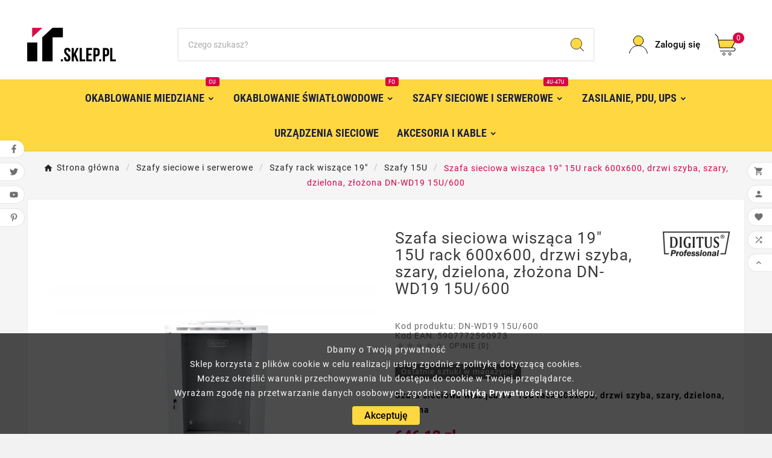

--- FILE ---
content_type: text/html; charset=utf-8
request_url: https://it.sklep.pl/szafy-rack-wiszace-15u/403-szafa-sieciowa-wiszaca-19-15u-rack-600x600-drzwi-szyba-szary-dzielona-zlozona-dn-wd19-15u600-digitus-professional-5907772590973.html
body_size: 23046
content:
<!doctype html><html lang="pl"><head>    <meta charset="utf-8"><meta http-equiv="x-ua-compatible" content="ie=edge"><link rel="canonical" href="https://it.sklep.pl/szafy-rack-wiszace-15u/403-szafa-sieciowa-wiszaca-19-15u-rack-600x600-drzwi-szyba-szary-dzielona-zlozona-dn-wd19-15u600-digitus-professional-5907772590973.html"> 

  <script type='application/ld+json'>{
    "@context":"http://www.schema.org",
    "@type":"LocalBusiness",
    "name":"it.sklep.pl",
    "url":"https://it.sklep.pl/",
    "image":"https://it.sklep.pl/img/logo-1702815458.jpg",
    "logo":"https://it.sklep.pl/img/logo-1702815458.jpg",
    "telephone":"+48 608 137 485",
    "email":"info@it.sklep.pl",
    "sameAs":["https://www.facebook.com/people/Sklep-www_it_sklep_pl/100092735551313/","https://x.com/it_sklep_pl","https://www.youtube.com/channel/UCaJ3lVJdmCmGZnlhr0psvmw","https://pl.pinterest.com/it_sklep_pl/"],
    "priceRange":"PLN",
    "address":[
        {
        "type":"PostalAddress",
        "addressLocality":"Wrocław",
        "streetAddress":"Borowska 94/27",
        "postalCode":"50-552",
        "addressCountry":"PL",
        "addressRegion":"dolnośląskie"
        }
    ]
    }</script> 


<script type="application/ld+json">
  {
    "@context": "https://schema.org",
    "@type": "WebPage",
    "isPartOf": {
      "@type": "WebSite",
      "url":  "https://it.sklep.pl/",
      "name": "it.sklep.pl"
    },
    "name": "Szafa sieciowa wisząca 19&quot; 15U 600x600, drzwi szyba DN-WD19 15U/600",
    "url":  "https://it.sklep.pl/szafy-rack-wiszace-15u/403-szafa-sieciowa-wiszaca-19-15u-rack-600x600-drzwi-szyba-szary-dzielona-zlozona-dn-wd19-15u600-digitus-professional-5907772590973.html"
  }
</script>

<script type="application/ld+json">
  {
    "@context": "https://schema.org",
    "@type": "WebSite",
    "url" : "https://it.sklep.pl/",
    "image": {
      "@type": "ImageObject",
      "url":"https://it.sklep.pl/img/logo-1702815458.jpg"
    },
    "potentialAction": {
      "@type": "SearchAction",
      "target": "https://it.sklep.pl/szukaj?search_query={search_term_string}",
      "query-input": "required name=search_term_string"
    }
  }
</script>



<script type="application/ld+json">
  {
    "@context": "https://schema.org/",
    "@type": "Product",
    "name": "Szafa sieciowa wisząca 19&quot; 15U rack 600x600, drzwi szyba, szary, dzielona, złożona DN-WD19 15U/600",
    "description": "www.it.sklep.pl - Szafa sieciowa wisząca 19&quot; 15U 600x600, drzwi szyba DN-WD19 15U/600 Digitus Professional. Sprawdź nasze ceny!",
    "category": "Szafy 15U",
    "image" :"https://it.sklep.pl/996-home_default/szafa-sieciowa-wiszaca-19-15u-rack-600x600-drzwi-szyba-szary-dzielona-zlozona-dn-wd19-15u600-digitus-professional.webp",    "sku": "DN-WD19 15U/600",
    "mpn": "DN-WD19 15U/600",
    "gtin13": "5907772590973",    "brand": {
      "@type": "Thing",
      "name": "Digitus Professional"
    },              "weight": {
        "@context": "https://schema.org",
        "@type": "QuantitativeValue",
        "value": "32.900000",
        "unitCode": "kg"
      },                "offers": {
            "@type": "Offer",
            "priceCurrency": "PLN",
            "name": "Szafa sieciowa wisząca 19&quot; 15U rack 600x600, drzwi szyba, szary, dzielona, złożona DN-WD19 15U/600",
            "price": "646.12",
            "url": "https://it.sklep.pl/szafy-rack-wiszace-15u/403-szafa-sieciowa-wiszaca-19-15u-rack-600x600-drzwi-szyba-szary-dzielona-zlozona-dn-wd19-15u600-digitus-professional-5907772590973.html",
            "priceValidUntil": "2026-02-01",
                          "image": ["https://it.sklep.pl/992-large_default/szafa-sieciowa-wiszaca-19-15u-rack-600x600-drzwi-szyba-szary-dzielona-zlozona-dn-wd19-15u600-digitus-professional.webp","https://it.sklep.pl/993-large_default/szafa-sieciowa-wiszaca-19-15u-rack-600x600-drzwi-szyba-szary-dzielona-zlozona-dn-wd19-15u600-digitus-professional.webp","https://it.sklep.pl/994-large_default/szafa-sieciowa-wiszaca-19-15u-rack-600x600-drzwi-szyba-szary-dzielona-zlozona-dn-wd19-15u600-digitus-professional.webp","https://it.sklep.pl/995-large_default/szafa-sieciowa-wiszaca-19-15u-rack-600x600-drzwi-szyba-szary-dzielona-zlozona-dn-wd19-15u600-digitus-professional.webp","https://it.sklep.pl/996-large_default/szafa-sieciowa-wiszaca-19-15u-rack-600x600-drzwi-szyba-szary-dzielona-zlozona-dn-wd19-15u600-digitus-professional.webp"],
                        "sku": "DN-WD19 15U/600",
            "mpn": "DN-WD19 15U/600",
            "gtin13": "5907772590973",                                    "availability": "https://schema.org/InStock",
            "seller": {
              "@type": "Organization",
              "name": "it.sklep.pl"
            }
          }
                }
</script>
<title>Szafa sieciowa wisząca 19&quot; 15U 600x600, drzwi szyba DN-WD19 15U/600 - it.sklep.pl</title><script data-keepinline="true">
    var cdcGtmApi = '//it.sklep.pl/module/cdc_googletagmanager/async';
    var ajaxShippingEvent = 1;
    var ajaxPaymentEvent = 1;

/* datalayer */
dataLayer = window.dataLayer || [];
    let cdcDatalayer = {"event":"view_item","pageCategory":"product","ecommerce":{"currency":"PLN","value":"646.12","items":[{"item_id":"403","item_name":"Szafa sieciowa wiszaca 19\" 15U rack 600x600, drzwi szyba, szary, dzielona, zlozona DN-WD19 15U/600","item_reference":"DN-WD19 15U/600","item_brand":"Digitus Professional","item_category":"Szafy sieciowe i serwerowe","item_category2":"Szafy rack wiszace 19\"","item_category3":"Szafy 15U","price":"646.12","price_tax_exc":"525.3","price_tax_inc":"646.12","quantity":1,"google_business_vertical":"retail"}]}};
    dataLayer.push(cdcDatalayer);

/* call to GTM Tag */
(function(w,d,s,l,i){w[l]=w[l]||[];w[l].push({'gtm.start':
new Date().getTime(),event:'gtm.js'});var f=d.getElementsByTagName(s)[0],
j=d.createElement(s),dl=l!='dataLayer'?'&l='+l:'';j.async=true;j.src=
'https://www.googletagmanager.com/gtm.js?id='+i+dl;f.parentNode.insertBefore(j,f);
})(window,document,'script','dataLayer','GTM-K46MW99');

/* async call to avoid cache system for dynamic data */
dataLayer.push({
  'event': 'datalayer_ready'
});
</script><meta name="description" content="www.it.sklep.pl - Szafa sieciowa wisząca 19&quot; 15U 600x600, drzwi szyba DN-WD19 15U/600 Digitus Professional. Sprawdź nasze ceny!"><meta name="keywords" content="szafa,krosowa,wisząca,dzielona,19&quot;,15u,s/600,g/600,szary,(ral,7035),grill,2w,dn-wd19,15u/600,digitus professional"><meta name="robots" content="index,follow"><!-- Google tag (gtag.js) -->
<script async src="https://www.googletagmanager.com/gtag/js?id=G-X4YZX80GER"></script>
<script>
  window.dataLayer = window.dataLayer || [];
  function gtag(){dataLayer.push(arguments);}
  gtag('js', new Date());

  gtag('config', 'G-X4YZX80GER');
</script>
<link rel="canonical" href="https://it.sklep.pl/szafy-rack-wiszace-15u/403-szafa-sieciowa-wiszaca-19-15u-rack-600x600-drzwi-szyba-szary-dzielona-zlozona-dn-wd19-15u600-digitus-professional-5907772590973.html">
<meta property="og:title" content="Szafa sieciowa wisząca 19&quot; 15U 600x600, drzwi szyba DN-WD19 15U/600" /><meta property="og:description" content="www.it.sklep.pl - Szafa sieciowa wisząca 19&quot; 15U 600x600, drzwi szyba DN-WD19 15U/600 Digitus Professional. Sprawdź nasze ceny!" /><meta property="og:url" content="https://it.sklep.pl/szafy-rack-wiszace-15u/403-szafa-sieciowa-wiszaca-19-15u-rack-600x600-drzwi-szyba-szary-dzielona-zlozona-dn-wd19-15u600-digitus-professional-5907772590973.html" /><meta property="og:site_name" content="it.sklep.pl" /><meta name="viewport" content="width=device-width, initial-scale=1"><link rel="icon" type="image/vnd.microsoft.icon" href="https://it.sklep.pl/img/favicon.ico?1702815458"><link rel="shortcut icon" type="image/x-icon" href="https://it.sklep.pl/img/favicon.ico?1702815458"><link rel="stylesheet" href="https://it.sklep.pl/themes/v1_electron_1/assets/cache/theme-40fe5e613.css" type="text/css" media="all"><style>h1 {
    padding-bottom: 20px;
    font-size: 16px; } 

h2 {
    padding-bottom: 20px;
    font-size: 16px; } 

h3 {
    padding-bottom: 20px;
    font-size: 16px; } 
</style><script>var TVCMSCUSTOMSETTING_BOTTOM_OPTION = "0";var TVCMSCUSTOMSETTING_DARK_MODE_INPUT = "0";var TVCMSCUSTOMSETTING_HOVER_IMG = "1";var TVCMSCUSTOMSETTING_MAIN_MENU_STICKY = "1";var TVCMSCUSTOMSETTING_PRODUCT_PAGE_BOTTOM_STICKY_STATUS = "1";var TVCMSCUSTOMSETTING_VERTICAL_MENU_OPEN = "0";var TVCMSCUSTOMSETTING_WOW_JS = "0";var TVCMSCUSTOMSETTING_iso_code_country = false;var TVCMSFRONTSIDE_THEME_SETTING_SHOW = "0";var ajax_path = "https:\/\/it.sklep.pl\/modules\/tvcmsnewsletterpopup\/ajax.php";var baseDir = "https:\/\/it.sklep.pl\/";var getThemeOptionsLink = "https:\/\/it.sklep.pl\/module\/tvcmsthemeoptions\/default";var gettvcmsbestsellerproductslink = "https:\/\/it.sklep.pl\/module\/tvcmsbestsellerproducts\/default";var gettvcmscategoryproductlink = "https:\/\/it.sklep.pl\/module\/tvcmscategoryproduct\/default";var gettvcmsfeaturedproductslink = "https:\/\/it.sklep.pl\/module\/tvcmsfeaturedproducts\/default";var gettvcmsfooterproductlink = "https:\/\/it.sklep.pl\/module\/tvcmsfooterproduct\/default";var gettvcmsmegamenulink = "https:\/\/it.sklep.pl\/module\/tvcmsmegamenu\/default";var gettvcmsnewproductslink = "https:\/\/it.sklep.pl\/module\/tvcmsnewproducts\/default";var gettvcmsspecialproductslink = "https:\/\/it.sklep.pl\/module\/tvcmsspecialproducts\/default";var gettvcmstabproductslink = "https:\/\/it.sklep.pl\/module\/tvcmstabproducts\/default";var pdceneozaufaneopiniepro_ajax_link = "https:\/\/it.sklep.pl\/module\/pdceneozaufaneopiniepro\/ajax";var pdceneozaufaneopiniepro_default_accepted = 0;var pdceneozaufaneopiniepro_ps16 = false;var pdceneozaufaneopiniepro_ps17 = true;var pdceneozaufaneopiniepro_secure_key = "99b5e0337999b12e671bd453682cea4d";var pdceneozaufaneopiniepro_work_mode = 1;var prestashop = {"cart":{"products":[],"totals":{"total":{"type":"total","label":"Razem","amount":0,"value":"0,00\u00a0z\u0142"},"total_including_tax":{"type":"total","label":"Suma (brutto)","amount":0,"value":"0,00\u00a0z\u0142"},"total_excluding_tax":{"type":"total","label":"Suma (netto)","amount":0,"value":"0,00\u00a0z\u0142"}},"subtotals":{"products":{"type":"products","label":"Produkty","amount":0,"value":"0,00\u00a0z\u0142"},"discounts":null,"shipping":{"type":"shipping","label":"Wysy\u0142ka","amount":0,"value":""},"tax":null},"products_count":0,"summary_string":"0 sztuk","vouchers":{"allowed":0,"added":[]},"discounts":[],"minimalPurchase":0,"minimalPurchaseRequired":""},"currency":{"id":1,"name":"Z\u0142oty polski","iso_code":"PLN","iso_code_num":"985","sign":"z\u0142"},"customer":{"lastname":null,"firstname":null,"email":null,"birthday":null,"newsletter":null,"newsletter_date_add":null,"optin":null,"website":null,"company":null,"siret":null,"ape":null,"is_logged":false,"gender":{"type":null,"name":null},"addresses":[]},"language":{"name":"Polski (Polish)","iso_code":"pl","locale":"pl-PL","language_code":"pl","is_rtl":"0","date_format_lite":"Y-m-d","date_format_full":"Y-m-d H:i:s","id":1},"page":{"title":"","canonical":"https:\/\/it.sklep.pl\/szafy-rack-wiszace-15u\/403-szafa-sieciowa-wiszaca-19-15u-rack-600x600-drzwi-szyba-szary-dzielona-zlozona-dn-wd19-15u600-digitus-professional-5907772590973.html","meta":{"title":"Szafa sieciowa wisz\u0105ca 19\" 15U 600x600, drzwi szyba DN-WD19 15U\/600","description":"www.it.sklep.pl - Szafa sieciowa wisz\u0105ca 19\" 15U 600x600, drzwi szyba DN-WD19 15U\/600 Digitus Professional. Sprawd\u017a nasze ceny!","keywords":"szafa,krosowa,wisz\u0105ca,dzielona,19\",15u,s\/600,g\/600,szary,(ral,7035),grill,2w,dn-wd19,15u\/600,digitus professional","robots":"index"},"page_name":"product","body_classes":{"lang-pl":true,"lang-rtl":false,"country-PL":true,"currency-PLN":true,"layout-full-width":true,"page-product":true,"tax-display-enabled":true,"product-id-403":true,"product-Szafa sieciowa wisz\u0105ca 19\" 15U rack 600x600, drzwi szyba, szary, dzielona, z\u0142o\u017cona DN-WD19 15U\/600":true,"product-id-category-488":true,"product-id-manufacturer-18":true,"product-id-supplier-0":true,"product-available-for-order":true},"admin_notifications":[]},"shop":{"name":"it.sklep.pl","logo":"https:\/\/it.sklep.pl\/img\/logo-1702815458.jpg","stores_icon":"https:\/\/it.sklep.pl\/img\/logo_stores.png","favicon":"https:\/\/it.sklep.pl\/img\/favicon.ico"},"urls":{"base_url":"https:\/\/it.sklep.pl\/","current_url":"https:\/\/it.sklep.pl\/szafy-rack-wiszace-15u\/403-szafa-sieciowa-wiszaca-19-15u-rack-600x600-drzwi-szyba-szary-dzielona-zlozona-dn-wd19-15u600-digitus-professional-5907772590973.html","shop_domain_url":"https:\/\/it.sklep.pl","img_ps_url":"https:\/\/it.sklep.pl\/img\/","img_cat_url":"https:\/\/it.sklep.pl\/img\/c\/","img_lang_url":"https:\/\/it.sklep.pl\/img\/l\/","img_prod_url":"https:\/\/it.sklep.pl\/img\/p\/","img_manu_url":"https:\/\/it.sklep.pl\/img\/m\/","img_sup_url":"https:\/\/it.sklep.pl\/img\/su\/","img_ship_url":"https:\/\/it.sklep.pl\/img\/s\/","img_store_url":"https:\/\/it.sklep.pl\/img\/st\/","img_col_url":"https:\/\/it.sklep.pl\/img\/co\/","img_url":"https:\/\/it.sklep.pl\/themes\/v1_electron_1\/assets\/img\/","css_url":"https:\/\/it.sklep.pl\/themes\/v1_electron_1\/assets\/css\/","js_url":"https:\/\/it.sklep.pl\/themes\/v1_electron_1\/assets\/js\/","pic_url":"https:\/\/it.sklep.pl\/upload\/","pages":{"address":"https:\/\/it.sklep.pl\/adres","addresses":"https:\/\/it.sklep.pl\/adresy","authentication":"https:\/\/it.sklep.pl\/logowanie","cart":"https:\/\/it.sklep.pl\/koszyk","category":"https:\/\/it.sklep.pl\/index.php?controller=category","cms":"https:\/\/it.sklep.pl\/index.php?controller=cms","contact":"https:\/\/it.sklep.pl\/kontakt","discount":"https:\/\/it.sklep.pl\/rabaty","guest_tracking":"https:\/\/it.sklep.pl\/sledzenie-zamowien-gosci","history":"https:\/\/it.sklep.pl\/historia-zamowien","identity":"https:\/\/it.sklep.pl\/dane-osobiste","index":"https:\/\/it.sklep.pl\/","my_account":"https:\/\/it.sklep.pl\/moje-konto","order_confirmation":"https:\/\/it.sklep.pl\/potwierdzenie-zamowienia","order_detail":"https:\/\/it.sklep.pl\/index.php?controller=order-detail","order_follow":"https:\/\/it.sklep.pl\/sledzenie-zamowienia","order":"https:\/\/it.sklep.pl\/zam\u00f3wienie","order_return":"https:\/\/it.sklep.pl\/index.php?controller=order-return","order_slip":"https:\/\/it.sklep.pl\/potwierdzenie-zwrotu","pagenotfound":"https:\/\/it.sklep.pl\/nie-znaleziono-strony","password":"https:\/\/it.sklep.pl\/odzyskiwanie-hasla","pdf_invoice":"https:\/\/it.sklep.pl\/index.php?controller=pdf-invoice","pdf_order_return":"https:\/\/it.sklep.pl\/index.php?controller=pdf-order-return","pdf_order_slip":"https:\/\/it.sklep.pl\/index.php?controller=pdf-order-slip","prices_drop":"https:\/\/it.sklep.pl\/promocje","product":"https:\/\/it.sklep.pl\/index.php?controller=product","search":"https:\/\/it.sklep.pl\/szukaj","sitemap":"https:\/\/it.sklep.pl\/Mapa strony","stores":"https:\/\/it.sklep.pl\/nasze-sklepy","supplier":"https:\/\/it.sklep.pl\/dostawcy","register":"https:\/\/it.sklep.pl\/logowanie?create_account=1","order_login":"https:\/\/it.sklep.pl\/zam\u00f3wienie?login=1"},"alternative_langs":[],"theme_assets":"\/themes\/v1_electron_1\/assets\/","actions":{"logout":"https:\/\/it.sklep.pl\/?mylogout="},"no_picture_image":{"bySize":{"side_product_default":{"url":"https:\/\/it.sklep.pl\/img\/p\/pl-default-side_product_default.jpg","width":86,"height":86},"small_default":{"url":"https:\/\/it.sklep.pl\/img\/p\/pl-default-small_default.webp","width":98,"height":98},"cart_default":{"url":"https:\/\/it.sklep.pl\/img\/p\/pl-default-cart_default.jpg","width":125,"height":125},"add_cart_def":{"url":"https:\/\/it.sklep.pl\/img\/p\/pl-default-add_cart_def.jpg","width":200,"height":200},"home_default":{"url":"https:\/\/it.sklep.pl\/img\/p\/pl-default-home_default.jpg","width":239,"height":239},"medium_default":{"url":"https:\/\/it.sklep.pl\/img\/p\/pl-default-medium_default.webp","width":452,"height":452},"pd_custom":{"url":"https:\/\/it.sklep.pl\/img\/p\/pl-default-pd_custom.jpg","width":452,"height":452},"pd4_def":{"url":"https:\/\/it.sklep.pl\/img\/p\/pl-default-pd4_def.jpg","width":724,"height":724},"large_default":{"url":"https:\/\/it.sklep.pl\/img\/p\/pl-default-large_default.webp","width":800,"height":800}},"small":{"url":"https:\/\/it.sklep.pl\/img\/p\/pl-default-side_product_default.jpg","width":86,"height":86},"medium":{"url":"https:\/\/it.sklep.pl\/img\/p\/pl-default-home_default.jpg","width":239,"height":239},"large":{"url":"https:\/\/it.sklep.pl\/img\/p\/pl-default-large_default.webp","width":800,"height":800},"legend":""}},"configuration":{"display_taxes_label":true,"display_prices_tax_incl":true,"is_catalog":false,"show_prices":true,"opt_in":{"partner":false},"quantity_discount":{"type":"discount","label":"Rabat Jednostkowy"},"voucher_enabled":0,"return_enabled":0},"field_required":[],"breadcrumb":{"links":[{"title":"Strona g\u0142\u00f3wna","url":"https:\/\/it.sklep.pl\/"},{"title":"Szafy sieciowe i serwerowe","url":"https:\/\/it.sklep.pl\/26-szafy-teleinformatyczne-19"},{"title":"Szafy rack wisz\u0105ce 19\"","url":"https:\/\/it.sklep.pl\/131-szafy-rack-wiszace-19"},{"title":"Szafy 15U","url":"https:\/\/it.sklep.pl\/488-szafy-rack-wiszace-15u"},{"title":"Szafa sieciowa wisz\u0105ca 19\" 15U rack 600x600, drzwi szyba, szary, dzielona, z\u0142o\u017cona DN-WD19 15U\/600","url":"https:\/\/it.sklep.pl\/szafy-rack-wiszace-15u\/403-szafa-sieciowa-wiszaca-19-15u-rack-600x600-drzwi-szyba-szary-dzielona-zlozona-dn-wd19-15u600-digitus-professional-5907772590973.html"}],"count":5},"link":{"protocol_link":"https:\/\/","protocol_content":"https:\/\/"},"time":1768682009,"static_token":"c41533eb42451527480b6f748046d357","token":"2f1489c46633a7706cbc34b16f74bb40","debug":false};var psemailsubscription_subscription = "https:\/\/it.sklep.pl\/module\/ps_emailsubscription\/subscription";var psr_icon_color = "#F19D76";var ssIsCeInstalled = false;var static_token = "c41533eb42451527480b6f748046d357";var tvMainSmartSpeed = false;var tvcms_base_dir = "https:\/\/it.sklep.pl\/";var tvcms_setting = true;var tvthemename = "v1_electron_1";var wish_link = "https:\/\/it.sklep.pl\/module\/tvcmswishlist\/mywishlist";var x13webp_ajax_convert_url = "https:\/\/it.sklep.pl\/module\/x13webp\/ajax?ajax=1&convertImages=1";</script>
<!-- Magic Zoom Plus Prestashop module version v5.10.3 [v1.6.94:v5.3.7] -->
<script type="text/javascript">window["mgctlbx$Pltm"] = "Prestashop";</script>
<link type="text/css" href="/modules/magiczoomplus/views/css/magiczoomplus.css" rel="stylesheet" media="screen" />
<link type="text/css" href="/modules/magiczoomplus/views/css/magiczoomplus.module.css" rel="stylesheet" media="screen" />
<script type="text/javascript" src="/modules/magiczoomplus/views/js/magiczoomplus.js"></script>
<script type="text/javascript" src="/modules/magiczoomplus/views/js/magictoolbox.utils.js"></script>
<script type="text/javascript">
	var mzOptions = {
		'zoomWidth':'auto',
		'zoomHeight':'auto',
		'zoomPosition':'right',
		'zoomDistance':15,
		'selectorTrigger':'click',
		'transitionEffect':true,
		'lazyZoom':false,
		'rightClick':false,
		'cssClass':'',
		'zoomMode':'zoom',
		'zoomOn':'hover',
		'upscale':true,
		'smoothing':true,
		'variableZoom':false,
		'zoomCaption':'off',
		'expand':'window',
		'expandZoomMode':'zoom',
		'expandZoomOn':'click',
		'expandCaption':true,
		'closeOnClickOutside':true,
		'hint':'once',
		'textHoverZoomHint':'Najedź kursorem, aby powiększyć',
		'textClickZoomHint':'Kliknij, aby powiększyć',
		'textExpandHint':'Kliknij, aby rozwinąć',
		'textBtnClose':'Zamknij',
		'textBtnNext':'Następny',
		'textBtnPrev':'Poprzedni'
	}
</script>
<script type="text/javascript">
	var mzMobileOptions = {
		'zoomMode':'zoom',
		'textHoverZoomHint':'Dotknij, aby powiększyć',
		'textClickZoomHint':'Kliknij dwukrotnie, aby powiększyć',
		'textExpandHint':'Kliknij, aby rozwinąć'
	}
</script>

<script type="text/javascript">
    var isPrestaShop15x = true;
    var isPrestaShop1541 = true;
    var isPrestaShop156x = true;
    var isPrestaShop16x = true;
    var isPrestaShop17x = true;
    var mEvent = 'click';
    var originalLayout = false;
    var m360AsPrimaryImage = true && (typeof(window['Magic360']) != 'undefined');
    var useMagicScroll = false;
    var scrollItems = 3;
    var isProductMagicZoomReady = false;
    var allowHighlightActiveSelectorOnUpdate = true;
    mzOptions['onZoomReady'] = function(id) {
        //console.log('MagicZoomPlus onZoomReady: ', id);
        if (id == 'MagicZoomPlusImageMainImage') {
            isProductMagicZoomReady = true;
        }
    }
    mzOptions['onUpdate'] = function(id, oldA, newA) {
        //console.log('MagicZoomPlus onUpdate: ', id);
        if (allowHighlightActiveSelectorOnUpdate) {
            mtHighlightActiveSelector(newA);
        }
        allowHighlightActiveSelectorOnUpdate = true;
    }


</script>
<script type="text/javascript" src="/modules/magiczoomplus/views/js/product17.js"></script>

<script type="text/javascript" src="/modules/magiczoomplus/views/js/switch.js"></script>
<script type="text/javascript">
var sp_link_base ='https://it.sklep.pl';
</script>

<script type="text/javascript">
function renderDataAjax(jsonData)
{
    for (var key in jsonData) {
	    if(key=='java_script')
        {
            $('body').append(jsonData[key]);
        }
        else
            if($('#ets_speed_dy_'+key).length)
            {
                if($('#ets_speed_dy_'+key+' #layer_cart').length)
                {
                    $('#ets_speed_dy_'+key).before($('#ets_speed_dy_'+key+' #layer_cart').clone());
                    $('#ets_speed_dy_'+key+' #layer_cart').remove();
                    $('#layer_cart').before('<div class="layer_cart_overlay"></div>');
                }
                $('#ets_speed_dy_'+key).replaceWith(jsonData[key]);  
            }
              
    }
    if($('#header .shopping_cart').length && $('#header .cart_block').length)
    {
        var shopping_cart = new HoverWatcher('#header .shopping_cart');
        var cart_block = new HoverWatcher('#header .cart_block');
        $("#header .shopping_cart a:first").hover(
    		function(){
    			if (ajaxCart.nb_total_products > 0 || parseInt($('.ajax_cart_quantity').html()) > 0)
    				$("#header .cart_block").stop(true, true).slideDown(450);
    		},
    		function(){
    			setTimeout(function(){
    				if (!shopping_cart.isHoveringOver() && !cart_block.isHoveringOver())
    					$("#header .cart_block").stop(true, true).slideUp(450);
    			}, 200);
    		}
    	);
    }
    if(typeof jsonData.custom_js!== undefined && jsonData.custom_js)
        $('head').append('<script src="'+sp_link_base+'/modules/ets_superspeed/views/js/script_custom.js">');
}
</script>

<style>
.layered_filter_ul .radio,.layered_filter_ul .checkbox {
    display: inline-block;
}
.ets_speed_dynamic_hook .cart-products-count{
    display:none!important;
}
.ets_speed_dynamic_hook .ajax_cart_quantity ,.ets_speed_dynamic_hook .ajax_cart_product_txt,.ets_speed_dynamic_hook .ajax_cart_product_txt_s{
    display:none!important;
}
.ets_speed_dynamic_hook .shopping_cart > a:first-child:after {
    display:none!important;
}
</style><!-- Module TvcmsInfiniteScroll for PRODUCTS --><?php
/**
 * NOTICE OF LICENSE
 *
 * Smartsupp live chat - official plugin. Smartsupp is free live chat with visitor recording. 
 * The plugin enables you to create a free account or sign in with existing one. Pre-integrated 
 * customer info with WooCommerce (you will see names and emails of signed in webshop visitors).
 * Optional API for advanced chat box modifications.
 *
 * You must not modify, adapt or create derivative works of this source code
 *
 *  @author    Smartsupp
 *  @copyright 2021 Smartsupp.com
 *  @license   GPL-2.0+
**/ 
?>

<script type="text/javascript">
            var _smartsupp = _smartsupp || {};
            _smartsupp.key = '03b2cccea34111c28782a29a0d20dc3a0bc90d07';
_smartsupp.cookieDomain = '.it.sklep.pl';
_smartsupp.sitePlatform = 'Prestashop 1.7.8.2';
window.smartsupp||(function(d) {
                var s,c,o=smartsupp=function(){ o._.push(arguments)};o._=[];
                s=d.getElementsByTagName('script')[0];c=d.createElement('script');
                c.type='text/javascript';c.charset='utf-8';c.async=true;
                c.src='//www.smartsuppchat.com/loader.js';s.parentNode.insertBefore(c,s);
            })(document);
            </script><script type="text/javascript"></script><link rel="dns-prefetch" href="https://it.sklep.pl" /><link rel="preconnect" href="https://it.sklep.pl" crossorigin /><link rel="preload" href="https://it.sklep.pl/themes/v1_electron_1/assets/css/570eb83859dc23dd0eec423a49e147fe.woff2" as="font" type="font/woff2" crossorigin /><link rel="preload" href="https://it.sklep.pl/themes/v1_electron_1/assets/css/../fonts/roboto/KFOlCnqEu92Fr1MmYUtfBBc4.woff2" as="font" type="font/woff2" crossorigin /><link rel="preload" href="https://it.sklep.pl/themes/v1_electron_1/assets/css/../fonts/roboto-condensed/ieVl2ZhZI2eCN5jzbjEETS9weq8-19K7DQ.woff2" as="font" type="font/woff2" crossorigin media='(min-width: 992px)' /><link as="style" rel="stylesheet preload" type="text/css" href="https://it.sklep.pl/themes/v1_electron_1/assets/css/material-fonts.css" /><link as="style" rel="stylesheet preload" type="text/css" href="https://it.sklep.pl/themes/v1_electron_1/assets/css/roboto.css" /><link as="style" rel="stylesheet preload" type="text/css" href="https://it.sklep.pl/themes/v1_electron_1/assets/css/roboto-condensed.css" media='(min-width: 992px)' />


<link rel="preload" href="https://it.sklep.pl/themes/v1_electron_1/assets/fonts/roboto/KFOmCnqEu92Fr1Mu4mxK.woff2" as="font" type="font/woff2" crossorigin>
<link rel="preload" href="https://it.sklep.pl/themes/v1_electron_1/assets/fonts/roboto/KFOlCnqEu92Fr1MmWUlfBBc4.woff2" as="font" type="font/woff2" crossorigin>
<link rel="preload" href="https://it.sklep.pl/themes/v1_electron_1/assets/fonts/roboto/KFOlCnqEu92Fr1MmEU9fBBc4.woff2" as="font" type="font/woff2" crossorigin>
<link rel="preload" href="https://it.sklep.pl/themes/v1_electron_1/assets/fonts/roboto-condensed/ieVi2ZhZI2eCN5jzbjEETS9weq8-32meGCQYbw.woff2" as="font" type="font/woff2" crossorigin>
<link rel="preload" href="https://it.sklep.pl/themes/v1_electron_1/assets/fonts/roboto/KFOlCnqEu92Fr1MmEU9fChc4EsA.woff2" as="font" type="font/woff2" crossorigin>
<link rel="preload" href="https://it.sklep.pl/themes/v1_electron_1/assets/fonts/roboto-condensed/ieVi2ZhZI2eCN5jzbjEETS9weq8-32meGCoYb8td.woff2" as="font" type="font/woff2" crossorigin>
<link rel="preload" href="https://it.sklep.pl/themes/v1_electron_1/assets/fonts/roboto/KFOmCnqEu92Fr1Mu7GxKOzY.woff2" as="font" type="font/woff2" crossorigin>
<link rel="preload" href="https://it.sklep.pl/themes/v1_electron_1/assets/fonts/roboto/KFOlCnqEu92Fr1MmWUlfChc4EsA.woff2" as="font" type="font/woff2" crossorigin>
<link rel="preload" href="https://it.sklep.pl/themes/v1_electron_1/assets/fonts/roboto/KFOlCnqEu92Fr1MmYUtfChc4EsA.woff2" as="font" type="font/woff2" crossorigin>
<link rel="preload" href="https://it.sklep.pl/themes/v1_electron_1/assets/css/570eb83859dc23dd0eec423a49e147fe.woff2" as="font" type="font/woff2" crossorigin>


<meta content="width=device-width, initial-scale=1" name="viewport"><meta property="og:type" content="product"><meta property="og:url" content="https://it.sklep.pl/szafy-rack-wiszace-15u/403-szafa-sieciowa-wiszaca-19-15u-rack-600x600-drzwi-szyba-szary-dzielona-zlozona-dn-wd19-15u600-digitus-professional-5907772590973.html"><meta property="og:title" content="Szafa sieciowa wisząca 19&quot; 15U 600x600, drzwi szyba DN-WD19 15U/600"><meta property="og:site_name" content="it.sklep.pl"><meta property="og:description" content="www.it.sklep.pl - Szafa sieciowa wisząca 19&quot; 15U 600x600, drzwi szyba DN-WD19 15U/600 Digitus Professional. Sprawdź nasze ceny!"><meta property="og:image" content="https://it.sklep.pl/996-large_default/szafa-sieciowa-wiszaca-19-15u-rack-600x600-drzwi-szyba-szary-dzielona-zlozona-dn-wd19-15u600-digitus-professional.webp"><meta property="product:pretax_price:amount" content="525.3"><meta property="product:pretax_price:currency" content="PLN"><meta property="product:price:amount" content="646.12"><meta property="product:price:currency" content="PLN"><meta property="product:weight:value" content="32.900000"><meta property="product:weight:units" content="kg"></head><body id="product" class="lang-pl country-pl currency-pln layout-full-width page-product tax-display-enabled product-id-403 product-szafa-sieciowa-wiszaca-19-15u-rack-600x600-drzwi-szyba-szary-dzielona-zlozona-dn-wd19-15u-600 product-id-category-488 product-id-manufacturer-18 product-id-supplier-0 product-available-for-order text1-dark  text2-dark"  data-mouse-hover-img='1' data-menu-sticky='1'><div class='tvcmscookies-notice'><div class='tvcookies-notice-img-wrapper'><div class="tvcookies-notice-img-inner"><div class="tvcookie-content-box"><div class="tvcookies-notice-title"><div>Dbamy o Twoją prywatność</div>
<div>Sklep korzysta z plików cookie w celu realizacji usług zgodnie z polityką dotyczącą cookies.</div>
<div>Możesz określić warunki przechowywania lub dostępu do cookie w Twojej przeglądarce.</div>
<div><span class="enlighter-text">Wyrażam zgodę na przetwarzanie danych osobowych zgodnie z <a href="https://it.sklep.pl/content/2-polityka-prywatnosci">Polityką Prywatności</a> tego sklepu.</span></div></div></div><div class="tvcookie-btn-wrapper"><button class='close-cookie tvclose-btn'>Zamknij</button><button class='close-cookie tvok-btn'>Ok</button></div></div><div class="tvcookies-notice-icon"><button class='close-cookie tvclose-icon'><span>Akceptuję</span></button></div></div></div><!-- Google Tag Manager (noscript) -->
<noscript><iframe src="https://www.googletagmanager.com/ns.html?id=GTM-K46MW99"
height="0" width="0" style="display:none;visibility:hidden"></iframe></noscript>
<!-- End Google Tag Manager (noscript) -->
<main><div class="tv-main-div " ><header id="header">    <div class="tvcmsdesktop-top-header-wrapper header-1" data-header-layout="1"><div class='container-fluid tvcmsdesktop-top-header'><div class="container tvcmsdesktop-top-wrapper"><div class='tvheader-offer-wrapper col-xl-6 col-lg-6 col-md-6 col-sm-12'></div><div class='tvheader-language-currency-wrapper col-xl-6 col-lg-6 col-md-6 col-sm-12'><div class="tvheader-language"></div><div class="tvheader-currency"></div></div></div></div><div class='container-fluid tvcmsdesktop-top-second hidden-md-down'><div class="container"><div class="row tvcmsdesktop-top-header-box"><div class='col-lg-4 col-md-4 col-xl-4 col-sm-12 tvcms-header-logo-wrapper'><div class="hidden-sm-down tvcms-header-logo" id="tvcmsdesktop-logo"><div class="tv-header-logo"><a href="https://it.sklep.pl/"><img class="logo img-responsive" id="opt-d-logo" src="https://it.sklep.pl/img/logo-1702815458.jpg" alt="Kable instalacyjne, technika światłowodowa - it.sklep.pl" height="35" width="201"></a></div></div></div><div class="col-xl-4 col-xl-4 col-xl-12 col-xl-12 tvcmsheader-search"><div class='tvcmssearch-wrapper' id="_desktop_search">    <div class="search-widget tvcmsheader-search" data-search-controller-url="//it.sklep.pl/szukaj"><div class="tvsearch-top-wrapper"><div class="tvheader-sarch-display"><div class="tvheader-search-display-icon"><div class="tvsearch-open"><svg version="1.1" id="Layer_1" x="300px" y="300px" width="90px" height="30px" viewBox="300 300 90 30"><g><polygon points="29.245,30 21.475,22.32 22.23,21.552 30,29.232  " /><circle style="fill:#FFD741;" cx="13" cy="13" r="20.1" /><circle style="fill:none;stroke:#000000;stroke-miterlimit:10;" cx="13" cy="13" r="20.5" /></g></svg></div><div class="tvsearch-close"><svg version="1.1" id="Layer_1" x="100px" y="100px" width="24px" height="24px" viewBox="100 100 24 24" xml:space="preserve"><g><rect x="9.63" y="-3.82" transform="matrix(0.7064 -0.7078 0.7078 0.7064 -4.1427 10.0132)" width="1" height="27.641"></rect></g><g><rect x="9.63" y="-3.82" transform="matrix(-0.7064 -0.7078 0.7078 -0.7064 9.9859 24.1432)" width="1" height="27.641"></rect></g></svg></div></div></div><div class="tvsearch-header-display-wrappper tvsearch-header-display-full"><form method="get" action="//it.sklep.pl/szukaj"><input type="hidden" name="controller" value="search" /><div class="tvheader-top-search"><div class="tvheader-top-search-wrapper-info-box"><input type="text" name="s" class='tvcmssearch-words' placeholder="Czego szukasz?" aria-label="Szukaj" autocomplete="off" /></div></div><div class="tvheader-top-search-wrapper"><button type="submit" class="tvheader-search-btn" aria-label="Search"><svg version="1.1" id="Layer_1" x="0px" y="0px" width="22px" height="22px" viewBox="0 0 30 30" xml:space="preserve"><g><polygon points="29.245,30 21.475,22.32 22.23,21.552 30,29.232  " /><circle style="fill:#FFD741;" cx="13" cy="13" r="12.1" /><circle style="fill:none;stroke:#000000;stroke-miterlimit:10;" cx="13" cy="13" r="12.5" /></g></svg></button></div></form><div class='tvsearch-result'></div></div></div></div></div></div><div class="col-lg-4 col-md-4 col-xl-4 col-sm-12 tvcmsheader-nav-right"><div class="tv-contact-account-cart-wrapper"><div id='tvcmsdesktop-account-button'><div class="tv-header-account tv-account-wrapper tvcms-header-myaccount"><button class="btn-unstyle tv-myaccount-btn tv-myaccount-btn-desktop" name="User Icon" aria-label="User Icon"><svg version="1.1" id="Layer_1" x="0px" y="0px" width="31.377px" height="30.938px" viewBox="0 0 31.377 30.938" xml:space="preserve"><g><path style="fill:none;stroke:#000000;stroke-width:0.6;stroke-miterlimit:10;" d="M15.666,17.321c7.626,0,13.904,5.812,14.837,13.316h0.525c-1.253-8.325-7.642-13.6-15.341-13.6c-7.698,0-14.088,5.274-15.339,13.6h0.48C1.764,23.134,8.041,17.321,15.666,17.321z"></path><path style="fill:#FFD742;" d="M15.688,16.992c-4.494,0-8.15-3.654-8.15-8.148c0-4.497,3.656-8.152,8.15-8.152c4.497,0,8.15,3.655,8.15,8.152C23.839,13.338,20.186,16.992,15.688,16.992"></path><circle style="fill:none;stroke:#000000;stroke-miterlimit:10;" cx="15.689" cy="8.838" r="8.338"></circle></g></svg><span>Zaloguj się</span></button><ul class="dropdown-menu tv-account-dropdown tv-dropdown"><li><div id="tvcmsdesktop-user-info" class="tvcms-header-sign user-info tvheader-sign"><a href="https://it.sklep.pl/moje-konto" class="tvhedaer-sign-btn" title="Log into your customer account" rel="nofollow"><i class="material-icons">&#xe7fd;</i><span class="tvhedaer-sign-span">Zaloguj się</span></a></div></li><li class="ttvcms-wishlist-icon"><script>var wishlistProductsIds='';var baseDir ='https://it.sklep.pl/';var static_token='c41533eb42451527480b6f748046d357';var isLogged ='0';var loggin_required='You must be logged in to manage your wishlist.';var added_to_wishlist ='Produkt został dodany do listy życzeń';var mywishlist_url='https://it.sklep.pl/module/tvcmswishlist/mywishlist';var isLoggedWishlist=false;</script><div id="_desktop_wishtlistTop" class="pull-right tvcmsdesktop-view-wishlist"><a class="wishtlist_top tvdesktop-wishlist" rel="nofollow" href="https://it.sklep.pl/module/tvcmswishlist/mywishlist"><div class="tvwishlist-icon"><i class='material-icons'>&#xe87d;</i></div><div class="tvwishlist-name"><span>Lista życzeń </span><span class="cart-wishlist-number tvwishlist-number">(0)</span></div></a></div></li><li class="tvheader-compare "><div class="tvcmsdesktop-view-compare"><a class="link_wishlist tvdesktop-view-compare tvcmscount-compare-product" rel="nofollow" href="https://it.sklep.pl/module/tvcmsproductcompare/productcomparelist" title="Product Compare"><div class="tvdesktop-compare-icon"><i class='material-icons'>&#xe043;</i></div><div class="tvdesktop-view-compare-name"> Porównania  <span class="count-product">(0)</span></div></a></div></li><li class="tvheader-language hidden-lg-up"></li><li class="tvheader-currency hidden-lg-up"></li></ul></div></div><div id="_desktop_cart_manage" class="tvcms-header-cart"><div id="_desktop_cart"><div class="blockcart cart-preview inactive tv-header-cart" data-refresh-url="//it.sklep.pl/module/ps_shoppingcart/ajax"><div class="tvheader-cart-wrapper "><div class='tvheader-cart-btn-wrapper'><a rel="nofollow" href="//it.sklep.pl/koszyk?action=show" onclick="return false;" data-url='//it.sklep.pl/koszyk?action=show' title='Koszyk'><div class="tvcart-icon-text-wrapper"><div class="tv-cart-icon tvheader-right-icon tv-cart-icon-main"><svg version="1.1" id="Layer_1" x="0px" y="0px" width="36px" height="36.289px" viewBox="0 0 36 36.289" xml:space="preserve"><g><path style="fill:#FFD741;" d="M6.266,11.058h28.609l-6.657,11.975H8.019C8.019,23.033,5.582,12.35,6.266,11.058"></path><path d="M9.174,29.448c-0.29,0-0.525-0.235-0.525-0.523c0-0.291,0.236-0.528,0.525-0.528h22.059c1.223,0,2.217-0.995,2.217-2.218c0-1.224-0.994-2.22-2.217-2.22H8.193c-0.257,0-0.475-0.183-0.517-0.435L4.537,5.223L0.25,0.992c-0.101-0.098-0.157-0.229-0.16-0.37C0.088,0.483,0.142,0.351,0.241,0.248C0.339,0.146,0.473,0.09,0.615,0.09c0.14,0,0.268,0.052,0.37,0.149l4.396,4.286c0.081,0.078,0.133,0.177,0.151,0.287l0.914,5.322h28.938c0.188,0,0.361,0.101,0.454,0.264c0.095,0.163,0.094,0.364-0.001,0.526L28.88,22.907h2.354c1.803,0,3.27,1.468,3.27,3.271c0,1.803-1.467,3.27-3.27,3.27H9.174z M8.637,22.907h18.912l6.922-11.721H6.626L8.637,22.907z"></path><ellipse style="fill:none;stroke:#000000;stroke-linejoin:round;stroke-miterlimit:10;" cx="15.269" cy="33.8" rx="1.934" ry="1.963"></ellipse><ellipse style="fill:none;stroke:#000000;stroke-linejoin:round;stroke-miterlimit:10;" cx="25.147" cy="33.8" rx="1.934" ry="1.963"></ellipse></g></svg></div><div class="tv-cart-cart-inner"><span class="cart-products-count">0</span></div></div></a></div><div class="ttvcmscart-show-dropdown-right"><div class="ttvcart-no-product"><div class="ttvcart-close-title-count tdclose-btn-wrap"><button class="ttvclose-cart"></button><div class="ttvcart-top-title"><div class="k-cart-title-h4">Koszyk</div></div><div class="ttvcart-counter"><span class="ttvcart-products-count">0</span></div></div></div></div><!-- Start DropDown header cart --></div></div></div></div></div></div></div></div></div><div class="tvcms-header-menu-offer-wrapper tvcmsheader-sticky"><div class="position-static tvcms-header-menu"><div class='tvcmsmain-menu-wrapper container'><div id='tvdesktop-megamenu'><div class="container_tv_megamenu"><div id="tv-menu-horizontal" class="tv-menu-horizontal clearfix"><ul class="menu-content"><li class="tvmega-menu-title">KATEGORIE</li><li class="level-1  parent"><a href="https://it.sklep.pl/27-okablowanie-strukturalne-miedziane"><span>Okablowanie miedziane</span><span class="menu-subtitle" >        CU</span></a><span class="icon-drop-mobile"></span></li><li class="level-1  parent"><a href="https://it.sklep.pl/25-technika-swiatlowodowa"><span>Okablowanie światłowodowe</span><span class="menu-subtitle" > FO</span></a><span class="icon-drop-mobile"></span></li><li class="level-1  parent"><a href="https://it.sklep.pl/26-szafy-teleinformatyczne-19"><span>Szafy sieciowe i serwerowe</span><span class="menu-subtitle" > 4U-47U</span></a><span class="icon-drop-mobile"></span></li><li class="level-1  parent"><a href="https://it.sklep.pl/22-zasilanie-pdu-ups"><span>Zasilanie, PDU, UPS</span></a><span class="icon-drop-mobile"></span></li><li class="level-1 testt parent"><a href="https://it.sklep.pl/24-urzadzenia-sieciowe"><span>Urządzenia sieciowe</span></a><span class="icon-drop-mobile"></span></li><li class="level-1  parent"><a href="https://it.sklep.pl/23-akcesoria"><span>Akcesoria i kable</span></a><span class="icon-drop-mobile"></span></li></ul></div></div></div></div><div class="tvcmsdesktop-contact tvforce-hide"><div id="_desktop_contact_link" class=""><div id="contact-link"><a href="tel:608 137 485"><i class='material-icons'>&#xe0b0;</i><span>608 137 485</span></a></div></div></div></div></div></div>    <div id='tvcms-mobile-view-header' class="hidden-lg-up tvheader-mobile-layout mh1 mobile-header-1" data-header-mobile-layout="1"><div class="tvcmsmobile-top-wrapper"><div class='tvmobileheader-offer-wrapper col-sm-12'></div></div><div class='tvcmsmobile-header-menu-offer-text tvcmsheader-sticky'><div class="tvcmsmobile-header-menu col-md-1 col-sm-12 col-xs-2"><div class="tvmobile-sliderbar-btn"><a href="Javascript:void(0);" title=""><i class='material-icons'>&#xe5d2;</i></a></div><div class="tvmobile-slidebar"><div class="tvmobile-dropdown-close"><a href="Javascript:void(0);"><i class='material-icons'>&#xe14c;</i></a></div><div id='tvmobile-megamenu'></div><div class="tvcmsmobile-contact"></div><div id='tvmobile-lang'></div><div id='tvmobile-curr'></div></div></div><div class="tvcmsmobile-header-logo-right-wrapper col-md-8 col-sm-12 col-xs-2"><div id='tvcmsmobile-header-logo'></div></div><div class="col-md-3 col-sm-12 col-xs-8 tvcmsmobile-cart-acount-text"><div id="tvcmsmobile-account-button"></div><div id="tvmobile-cart"></div></div></div><div class='tvcmsmobile-header-search-logo-wrapper'><div class="tvcmsmobile-header-search col-md-12 col-sm-12"><div id="tvcmsmobile-search"></div></div></div></div></header><aside id="notifications"><div class="container"></div></aside><div id="wrapper"><div class="container  tv-left-layout"><nav data-depth="5" class="breadcrumb"><ol itemscope itemtype="http://schema.org/BreadcrumbList"><li itemprop="itemListElement" itemscope itemtype="http://schema.org/ListItem"><a itemprop="item" href="https://it.sklep.pl/"><span itemprop="name">Strona główna</span></a><meta itemprop="position" content="1"></li><li itemprop="itemListElement" itemscope itemtype="http://schema.org/ListItem"><a itemprop="item" href="https://it.sklep.pl/26-szafy-teleinformatyczne-19"><span itemprop="name">Szafy sieciowe i serwerowe</span></a><meta itemprop="position" content="2"></li><li itemprop="itemListElement" itemscope itemtype="http://schema.org/ListItem"><a itemprop="item" href="https://it.sklep.pl/131-szafy-rack-wiszace-19"><span itemprop="name">Szafy rack wiszące 19&quot;</span></a><meta itemprop="position" content="3"></li><li itemprop="itemListElement" itemscope itemtype="http://schema.org/ListItem"><a itemprop="item" href="https://it.sklep.pl/488-szafy-rack-wiszace-15u"><span itemprop="name">Szafy 15U</span></a><meta itemprop="position" content="4"></li><li itemprop="itemListElement" itemscope itemtype="http://schema.org/ListItem"><a itemprop="item" href="https://it.sklep.pl/szafy-rack-wiszace-15u/403-szafa-sieciowa-wiszaca-19-15u-rack-600x600-drzwi-szyba-szary-dzielona-zlozona-dn-wd19-15u600-digitus-professional-5907772590973.html"><span itemprop="name">Szafa sieciowa wisząca 19&quot; 15U rack 600x600, drzwi szyba, szary, dzielona, złożona DN-WD19 15U/600</span></a><meta itemprop="position" content="5"></li></ol></nav><div class="row"><div id="content-wrapper" class="col-sm-12"><div id="main" ><div class="tvproduct-page-wrapper"><div class="tvprduct-image-info-wrapper clearfix row product-1" data-product-layout="1">    <div class="col-md-6 tv-product-page-image"><div class="page-contents product-1" id="content"><div class="hidden-important"><div class="images-container"><div class="product-cover col-xl-10 col-sm-9"><div class="tvproduct-image-slider"><ul class="tvproduct-flags tvproduct-online-new-wrapper"></ul><ul class="tvproduct-flags tvproduct-sale-pack-wrapper"></ul><img class="js-qv-product-cover" src="https://it.sklep.pl/996-large_default/szafa-sieciowa-wiszaca-19-15u-rack-600x600-drzwi-szyba-szary-dzielona-zlozona-dn-wd19-15u600-digitus-professional.webp" height="800" width="800" alt="Szafa sieciowa wisząca 19&quot; 15U rack 600x600, drzwi szyba, szary, dzielona, złożona DN-WD19 15U/600" title="Szafa sieciowa wisząca 19&quot; 15U rack 600x600, drzwi szyba, szary, dzielona, złożona DN-WD19 15U/600" itemprop="image" loading="lazy"><div class="layer" data-toggle="modal" data-target="#product-modal"><i class='material-icons'>&#xe3c2;</i></div></div></div><div class="tvvertical-slider col-xl-2 col-sm-3"><div class="product-images"><div class="tvcmsVerticalSlider item"><picture><source srcset="https://it.sklep.pl/992-medium_default/szafa-sieciowa-wiszaca-19-15u-rack-600x600-drzwi-szyba-szary-dzielona-zlozona-dn-wd19-15u600-digitus-professional.webp" media="(max-width: 768px)"><img src="https://it.sklep.pl/992-side_product_default/szafa-sieciowa-wiszaca-19-15u-rack-600x600-drzwi-szyba-szary-dzielona-zlozona-dn-wd19-15u600-digitus-professional.webp" class="thumb js-thumb " data-image-medium-src="https://it.sklep.pl/992-medium_default/szafa-sieciowa-wiszaca-19-15u-rack-600x600-drzwi-szyba-szary-dzielona-zlozona-dn-wd19-15u600-digitus-professional.webp" data-image-large-src="https://it.sklep.pl/992-large_default/szafa-sieciowa-wiszaca-19-15u-rack-600x600-drzwi-szyba-szary-dzielona-zlozona-dn-wd19-15u600-digitus-professional.webp" alt="Szafa sieciowa wisząca 19&quot; 15U rack 600x600, drzwi szyba, szary, dzielona, złożona DN-WD19 15U/600" title="Szafa sieciowa wisząca 19&quot; 15U rack 600x600, drzwi szyba, szary, dzielona, złożona DN-WD19 15U/600" itemprop="image" height="86" width="86" loading="lazy"></picture></div><div class="tvcmsVerticalSlider item"><picture><source srcset="https://it.sklep.pl/993-medium_default/szafa-sieciowa-wiszaca-19-15u-rack-600x600-drzwi-szyba-szary-dzielona-zlozona-dn-wd19-15u600-digitus-professional.webp" media="(max-width: 768px)"><img src="https://it.sklep.pl/993-side_product_default/szafa-sieciowa-wiszaca-19-15u-rack-600x600-drzwi-szyba-szary-dzielona-zlozona-dn-wd19-15u600-digitus-professional.webp" class="thumb js-thumb " data-image-medium-src="https://it.sklep.pl/993-medium_default/szafa-sieciowa-wiszaca-19-15u-rack-600x600-drzwi-szyba-szary-dzielona-zlozona-dn-wd19-15u600-digitus-professional.webp" data-image-large-src="https://it.sklep.pl/993-large_default/szafa-sieciowa-wiszaca-19-15u-rack-600x600-drzwi-szyba-szary-dzielona-zlozona-dn-wd19-15u600-digitus-professional.webp" alt="Szafa sieciowa wisząca 19&quot; 15U rack 600x600, drzwi szyba, szary, dzielona, złożona DN-WD19 15U/600" title="Szafa sieciowa wisząca 19&quot; 15U rack 600x600, drzwi szyba, szary, dzielona, złożona DN-WD19 15U/600" itemprop="image" height="86" width="86" loading="lazy"></picture></div><div class="tvcmsVerticalSlider item"><picture><source srcset="https://it.sklep.pl/994-medium_default/szafa-sieciowa-wiszaca-19-15u-rack-600x600-drzwi-szyba-szary-dzielona-zlozona-dn-wd19-15u600-digitus-professional.webp" media="(max-width: 768px)"><img src="https://it.sklep.pl/994-side_product_default/szafa-sieciowa-wiszaca-19-15u-rack-600x600-drzwi-szyba-szary-dzielona-zlozona-dn-wd19-15u600-digitus-professional.webp" class="thumb js-thumb " data-image-medium-src="https://it.sklep.pl/994-medium_default/szafa-sieciowa-wiszaca-19-15u-rack-600x600-drzwi-szyba-szary-dzielona-zlozona-dn-wd19-15u600-digitus-professional.webp" data-image-large-src="https://it.sklep.pl/994-large_default/szafa-sieciowa-wiszaca-19-15u-rack-600x600-drzwi-szyba-szary-dzielona-zlozona-dn-wd19-15u600-digitus-professional.webp" alt="Szafa sieciowa wisząca 19&quot; 15U rack 600x600, drzwi szyba, szary, dzielona, złożona DN-WD19 15U/600" title="Szafa sieciowa wisząca 19&quot; 15U rack 600x600, drzwi szyba, szary, dzielona, złożona DN-WD19 15U/600" itemprop="image" height="86" width="86" loading="lazy"></picture></div><div class="tvcmsVerticalSlider item"><picture><source srcset="https://it.sklep.pl/995-medium_default/szafa-sieciowa-wiszaca-19-15u-rack-600x600-drzwi-szyba-szary-dzielona-zlozona-dn-wd19-15u600-digitus-professional.webp" media="(max-width: 768px)"><img src="https://it.sklep.pl/995-side_product_default/szafa-sieciowa-wiszaca-19-15u-rack-600x600-drzwi-szyba-szary-dzielona-zlozona-dn-wd19-15u600-digitus-professional.webp" class="thumb js-thumb " data-image-medium-src="https://it.sklep.pl/995-medium_default/szafa-sieciowa-wiszaca-19-15u-rack-600x600-drzwi-szyba-szary-dzielona-zlozona-dn-wd19-15u600-digitus-professional.webp" data-image-large-src="https://it.sklep.pl/995-large_default/szafa-sieciowa-wiszaca-19-15u-rack-600x600-drzwi-szyba-szary-dzielona-zlozona-dn-wd19-15u600-digitus-professional.webp" alt="Szafa sieciowa wisząca 19&quot; 15U rack 600x600, drzwi szyba, szary, dzielona, złożona DN-WD19 15U/600" title="Szafa sieciowa wisząca 19&quot; 15U rack 600x600, drzwi szyba, szary, dzielona, złożona DN-WD19 15U/600" itemprop="image" height="86" width="86" loading="lazy"></picture></div><div class="tvcmsVerticalSlider item"><picture><source srcset="https://it.sklep.pl/996-medium_default/szafa-sieciowa-wiszaca-19-15u-rack-600x600-drzwi-szyba-szary-dzielona-zlozona-dn-wd19-15u600-digitus-professional.webp" media="(max-width: 768px)"><img src="https://it.sklep.pl/996-side_product_default/szafa-sieciowa-wiszaca-19-15u-rack-600x600-drzwi-szyba-szary-dzielona-zlozona-dn-wd19-15u600-digitus-professional.webp" class="thumb js-thumb  selected " data-image-medium-src="https://it.sklep.pl/996-medium_default/szafa-sieciowa-wiszaca-19-15u-rack-600x600-drzwi-szyba-szary-dzielona-zlozona-dn-wd19-15u600-digitus-professional.webp" data-image-large-src="https://it.sklep.pl/996-large_default/szafa-sieciowa-wiszaca-19-15u-rack-600x600-drzwi-szyba-szary-dzielona-zlozona-dn-wd19-15u600-digitus-professional.webp" alt="Szafa sieciowa wisząca 19&quot; 15U rack 600x600, drzwi szyba, szary, dzielona, złożona DN-WD19 15U/600" title="Szafa sieciowa wisząca 19&quot; 15U rack 600x600, drzwi szyba, szary, dzielona, złożona DN-WD19 15U/600" itemprop="image" height="86" width="86" loading="lazy"></picture></div></div><div class="arrows js-arrowsxx"><i class="tvvertical-slider-next material-icons arrow-up js-arrow-up">&#xE316;</i><i class="tvvertical-slider-pre material-icons arrow-down js-arrow-down">&#xE313;</i></div></div></div></div><!-- Begin magiczoomplus -->
<div class="MagicToolboxContainer selectorsBottom minWidth">
    <style>
div.MagicToolboxSelectorsContainer .selector-max-height {
    max-height: 98px !important;
    max-width: 98px !important;
}
</style><div class="magic-slide mt-active" data-magic-slide="zoom"><a id="MagicZoomPlusImageMainImage"  class="MagicZoom" href="https://it.sklep.pl/996-large_default/szafa-sieciowa-wiszaca-19-15u-rack-600x600-drzwi-szyba-szary-dzielona-zlozona-dn-wd19-15u600-digitus-professional.webp" title="Szafa sieciowa wisząca 19&quot; 15U rack 600x600, drzwi szyba, szary, dzielona, złożona DN-WD19 15U/600"><img class="no-sirv-lazy-load" itemprop="image" src="https://it.sklep.pl/996-large_default/szafa-sieciowa-wiszaca-19-15u-rack-600x600-drzwi-szyba-szary-dzielona-zlozona-dn-wd19-15u600-digitus-professional.webp"   alt="Szafa sieciowa wisząca 19&quot; 15U rack 600x600, drzwi szyba, szary, dzielona, złożona DN-WD19 15U/600" /></a></div><div class="magic-slide" data-magic-slide="360"></div>    <div class="MagicToolboxSelectorsContainer">
        <div id="MagicToolboxSelectors403" class="">
        <a class="magictoolbox-selector" data-mt-selector-id="992" onclick="return false;" data-magic-slide-id="zoom" data-zoom-id="MagicZoomPlusImageMainImage" href="https://it.sklep.pl/992-large_default/szafa-sieciowa-wiszaca-19-15u-rack-600x600-drzwi-szyba-szary-dzielona-zlozona-dn-wd19-15u600-digitus-professional.webp"  data-image="https://it.sklep.pl/992-large_default/szafa-sieciowa-wiszaca-19-15u-rack-600x600-drzwi-szyba-szary-dzielona-zlozona-dn-wd19-15u600-digitus-professional.webp"><img src="https://it.sklep.pl/992-small_default/szafa-sieciowa-wiszaca-19-15u-rack-600x600-drzwi-szyba-szary-dzielona-zlozona-dn-wd19-15u600-digitus-professional.webp"  alt="" /></a>
	<a class="magictoolbox-selector" data-mt-selector-id="993" onclick="return false;" data-magic-slide-id="zoom" data-zoom-id="MagicZoomPlusImageMainImage" href="https://it.sklep.pl/993-large_default/szafa-sieciowa-wiszaca-19-15u-rack-600x600-drzwi-szyba-szary-dzielona-zlozona-dn-wd19-15u600-digitus-professional.webp"  data-image="https://it.sklep.pl/993-large_default/szafa-sieciowa-wiszaca-19-15u-rack-600x600-drzwi-szyba-szary-dzielona-zlozona-dn-wd19-15u600-digitus-professional.webp"><img src="https://it.sklep.pl/993-small_default/szafa-sieciowa-wiszaca-19-15u-rack-600x600-drzwi-szyba-szary-dzielona-zlozona-dn-wd19-15u600-digitus-professional.webp"  alt="" /></a>
	<a class="magictoolbox-selector" data-mt-selector-id="994" onclick="return false;" data-magic-slide-id="zoom" data-zoom-id="MagicZoomPlusImageMainImage" href="https://it.sklep.pl/994-large_default/szafa-sieciowa-wiszaca-19-15u-rack-600x600-drzwi-szyba-szary-dzielona-zlozona-dn-wd19-15u600-digitus-professional.webp"  data-image="https://it.sklep.pl/994-large_default/szafa-sieciowa-wiszaca-19-15u-rack-600x600-drzwi-szyba-szary-dzielona-zlozona-dn-wd19-15u600-digitus-professional.webp"><img src="https://it.sklep.pl/994-small_default/szafa-sieciowa-wiszaca-19-15u-rack-600x600-drzwi-szyba-szary-dzielona-zlozona-dn-wd19-15u600-digitus-professional.webp"  alt="" /></a>
	<a class="magictoolbox-selector" data-mt-selector-id="995" onclick="return false;" data-magic-slide-id="zoom" data-zoom-id="MagicZoomPlusImageMainImage" href="https://it.sklep.pl/995-large_default/szafa-sieciowa-wiszaca-19-15u-rack-600x600-drzwi-szyba-szary-dzielona-zlozona-dn-wd19-15u600-digitus-professional.webp"  data-image="https://it.sklep.pl/995-large_default/szafa-sieciowa-wiszaca-19-15u-rack-600x600-drzwi-szyba-szary-dzielona-zlozona-dn-wd19-15u600-digitus-professional.webp"><img src="https://it.sklep.pl/995-small_default/szafa-sieciowa-wiszaca-19-15u-rack-600x600-drzwi-szyba-szary-dzielona-zlozona-dn-wd19-15u600-digitus-professional.webp"  alt="" /></a>
	<a class="magictoolbox-selector" data-mt-selector-id="996" onclick="return false;" data-magic-slide-id="zoom" data-zoom-id="MagicZoomPlusImageMainImage" href="https://it.sklep.pl/996-large_default/szafa-sieciowa-wiszaca-19-15u-rack-600x600-drzwi-szyba-szary-dzielona-zlozona-dn-wd19-15u600-digitus-professional.webp"  data-image="https://it.sklep.pl/996-large_default/szafa-sieciowa-wiszaca-19-15u-rack-600x600-drzwi-szyba-szary-dzielona-zlozona-dn-wd19-15u600-digitus-professional.webp"><img src="https://it.sklep.pl/996-small_default/szafa-sieciowa-wiszaca-19-15u-rack-600x600-drzwi-szyba-szary-dzielona-zlozona-dn-wd19-15u600-digitus-professional.webp"  alt="" /></a>        </div>
    </div>
    </div>
<!-- End magiczoomplus -->

<script type="text/javascript">
    //<![CDATA[
    var mtCombinationData = {"selectors":{"992":"<a class=\"magictoolbox-selector\" data-mt-selector-id=\"992\" onclick=\"return false;\" data-magic-slide-id=\"zoom\" data-zoom-id=\"MagicZoomPlusImageMainImage\" href=\"https:\/\/it.sklep.pl\/992-large_default\/szafa-sieciowa-wiszaca-19-15u-rack-600x600-drzwi-szyba-szary-dzielona-zlozona-dn-wd19-15u600-digitus-professional.webp\"  data-image=\"https:\/\/it.sklep.pl\/992-large_default\/szafa-sieciowa-wiszaca-19-15u-rack-600x600-drzwi-szyba-szary-dzielona-zlozona-dn-wd19-15u600-digitus-professional.webp\"><img src=\"https:\/\/it.sklep.pl\/992-small_default\/szafa-sieciowa-wiszaca-19-15u-rack-600x600-drzwi-szyba-szary-dzielona-zlozona-dn-wd19-15u600-digitus-professional.webp\"  alt=\"\" \/><\/a>","993":"<a class=\"magictoolbox-selector\" data-mt-selector-id=\"993\" onclick=\"return false;\" data-magic-slide-id=\"zoom\" data-zoom-id=\"MagicZoomPlusImageMainImage\" href=\"https:\/\/it.sklep.pl\/993-large_default\/szafa-sieciowa-wiszaca-19-15u-rack-600x600-drzwi-szyba-szary-dzielona-zlozona-dn-wd19-15u600-digitus-professional.webp\"  data-image=\"https:\/\/it.sklep.pl\/993-large_default\/szafa-sieciowa-wiszaca-19-15u-rack-600x600-drzwi-szyba-szary-dzielona-zlozona-dn-wd19-15u600-digitus-professional.webp\"><img src=\"https:\/\/it.sklep.pl\/993-small_default\/szafa-sieciowa-wiszaca-19-15u-rack-600x600-drzwi-szyba-szary-dzielona-zlozona-dn-wd19-15u600-digitus-professional.webp\"  alt=\"\" \/><\/a>","994":"<a class=\"magictoolbox-selector\" data-mt-selector-id=\"994\" onclick=\"return false;\" data-magic-slide-id=\"zoom\" data-zoom-id=\"MagicZoomPlusImageMainImage\" href=\"https:\/\/it.sklep.pl\/994-large_default\/szafa-sieciowa-wiszaca-19-15u-rack-600x600-drzwi-szyba-szary-dzielona-zlozona-dn-wd19-15u600-digitus-professional.webp\"  data-image=\"https:\/\/it.sklep.pl\/994-large_default\/szafa-sieciowa-wiszaca-19-15u-rack-600x600-drzwi-szyba-szary-dzielona-zlozona-dn-wd19-15u600-digitus-professional.webp\"><img src=\"https:\/\/it.sklep.pl\/994-small_default\/szafa-sieciowa-wiszaca-19-15u-rack-600x600-drzwi-szyba-szary-dzielona-zlozona-dn-wd19-15u600-digitus-professional.webp\"  alt=\"\" \/><\/a>","995":"<a class=\"magictoolbox-selector\" data-mt-selector-id=\"995\" onclick=\"return false;\" data-magic-slide-id=\"zoom\" data-zoom-id=\"MagicZoomPlusImageMainImage\" href=\"https:\/\/it.sklep.pl\/995-large_default\/szafa-sieciowa-wiszaca-19-15u-rack-600x600-drzwi-szyba-szary-dzielona-zlozona-dn-wd19-15u600-digitus-professional.webp\"  data-image=\"https:\/\/it.sklep.pl\/995-large_default\/szafa-sieciowa-wiszaca-19-15u-rack-600x600-drzwi-szyba-szary-dzielona-zlozona-dn-wd19-15u600-digitus-professional.webp\"><img src=\"https:\/\/it.sklep.pl\/995-small_default\/szafa-sieciowa-wiszaca-19-15u-rack-600x600-drzwi-szyba-szary-dzielona-zlozona-dn-wd19-15u600-digitus-professional.webp\"  alt=\"\" \/><\/a>","996":"<a class=\"magictoolbox-selector\" data-mt-selector-id=\"996\" onclick=\"return false;\" data-magic-slide-id=\"zoom\" data-zoom-id=\"MagicZoomPlusImageMainImage\" href=\"https:\/\/it.sklep.pl\/996-large_default\/szafa-sieciowa-wiszaca-19-15u-rack-600x600-drzwi-szyba-szary-dzielona-zlozona-dn-wd19-15u600-digitus-professional.webp\"  data-image=\"https:\/\/it.sklep.pl\/996-large_default\/szafa-sieciowa-wiszaca-19-15u-rack-600x600-drzwi-szyba-szary-dzielona-zlozona-dn-wd19-15u600-digitus-professional.webp\"><img src=\"https:\/\/it.sklep.pl\/996-small_default\/szafa-sieciowa-wiszaca-19-15u-rack-600x600-drzwi-szyba-szary-dzielona-zlozona-dn-wd19-15u600-digitus-professional.webp\"  alt=\"\" \/><\/a>"},"attributes":[],"toolId":"MagicZoomPlus","toolClass":"MagicZoom","m360Selector":"","videoSelectors":[],"coverId":"996"};
    var mtScrollEnabled = false;
    var mtScrollOptions = '';
    var mtScrollItems = '3';
    var mtLayout = 'bottom';
    //]]>
</script>
</div></div><div class="col-md-6 tv-product-page-content"><div class="tvproduct-title-brandimage" ><h1 class="h1" >Szafa sieciowa wisząca 19&quot; 15U rack 600x600, drzwi szyba, szary, dzielona, złożona DN-WD19 15U/600</h1><div itemprop="reference">Kod produktu: DN-WD19 15U/600</div><div itemprop="ean13">Kod EAN: 5907772590973</div></a><div class="tvcms-product-brand-logo"><a href="https://it.sklep.pl/brand/18-digitus-professional" class="tvproduct-brand"><img src="https://it.sklep.pl/img/m/18.jpg" alt="Digitus Professional" title="Digitus Professional" height="75px" width="170px" loading="lazy"></a></div></div><div class="tvall-product-star-icon"><div class="star_content"><div class="star"><i class='material-icons'>&#xe838;</i> </div><div class="star"><i class='material-icons'>&#xe838;</i> </div><div class="star"><i class='material-icons'>&#xe838;</i> </div><div class="star"><i class='material-icons'>&#xe838;</i> </div><div class="star"><i class='material-icons'>&#xe838;</i> </div></div><div class='tvall-product-review'>Opinie&nbsp;(0)</div></div><span id="product-availability"><i class="material-icons product-last-items">&#xE002;</i>Ostatnie sztuki w magazynie</span><div id="product-description-short-403" itemscope itemprop="description" class="tvproduct-page-decs"><p><strong>Szafa sieciowa wisząca 19" 15U rack 600x600, drzwi szyba, szary, dzielona, złożona</strong></p></div><div class="product-prices"><div class="product-price h5 "><link itemprop="availability" href="https://schema.org/InStock" /><meta itemprop="priceCurrency" content="PLN"><div class="current-price"><span class="price" content="646.12">646,12 zł</span></div><div class="tvproduct-tax-label">z podatkiem VAT</div></div><div class="tax-shipping-delivery-label"><span></span><span class="delivery-information">Dostawa w ciągu 1-2 dni roboczych</span></div></div><div class="product-information tvproduct-special-desc"><div class="product-actions"><form action="https://it.sklep.pl/koszyk" method="post" id="add-to-cart-or-refresh"><input type="hidden" name="token" value="c41533eb42451527480b6f748046d357"><input type="hidden" name="id_product" value="403" id="product_page_product_id"><input type="hidden" name="id_customization" value="0" id="product_customization_id"><div class="product-add-to-cart"><div class="product-quantity"><span class="control-label">Ilość</span><div class="qty"><input type="text" name="qty" id="quantity_wanted" value="1" class="input-group" min="1" aria-label="Ilość"></div></div><div class='tvwishlist-compare-wrapper-page add tv-product-page-add-to-cart-wrapper'><div class="tvcart-btn-model"><button class="tvall-inner-btn add-to-cart " data-button-action="add-to-cart" type="submit" > <i class="material-icons shopping-cart">&#xE547;</i><span>Dodaj do koszyka</span></button></div><div class="tvproduct-wishlist-compare"><div class="tvproduct-wishlist"><input type="hidden" class="wishlist_prod_id" value="403"><a href="#" class="tvquick-view-popup-wishlist wishlist_button" onclick="WishlistCart('wishlist_block_list', 'add', '403', $('#idCombination').val(), 1, 1); return false;" rel="nofollow" data-toggle="tvtooltip" data-placement="top" data-html="true" title="Dodaj do listy życzeń"><div class="panel-product-line panel-product-actions tvproduct-wishlist-icon"><i class='material-icons'>&#xe87e;</i></div></a></div><div class="tvcompare-wrapper product_id_403"><div class="product_id_403"><button class="btn btn-unstyle tvcmsproduct-compare-btn" data-product-id='403' data-comp-val='add' data-toggle="tvtooltip" data-placement="top" data-html="true" data-original-title="Add to Wishlist" title="Dodaj do porównania"><i class='material-icons remove hide'>&#xe15c;</i><i class='material-icons add '>&#xe043;</i></button></div></div></div><div class="tvproduct-stock-social"><div class="tv-product-page clearfix"><div class="tv-indicator tv-bar tv-colors"><div class="tv-outer" data-toggle="tvtooltip" data-placement="top" data-html="true" title="<div class='text-center'>Stan magazynu: <b>Bardzo niski</b></div>" ><div class="tv-inner tv-lvl-1"></div></div><div class="tv-items"><span class="tvlowqty">Tylko<b> 1</b> szt .</span></div></div></div><div class="product-additional-info"><div class="social-icon"><ul><li class="facebook icon-black"><a href="https://www.facebook.com/sharer.php?u=https%3A%2F%2Fit.sklep.pl%2Fszafy-rack-wiszace-15u%2F403-szafa-sieciowa-wiszaca-19-15u-rack-600x600-drzwi-szyba-szary-dzielona-zlozona-dn-wd19-15u600-digitus-professional-5907772590973.html" class="text-hide" title="Facebook" rel="noreferrer">Facebook</a></li><li class="twitter icon-black"><a href="https://twitter.com/intent/tweet?text=Szafa+sieciowa+wisz%C4%85ca+19%22+15U+rack+600x600%2C+drzwi+szyba%2C+szary%2C+dzielona%2C+z%C5%82o%C5%BCona+DN-WD19+15U%2F600%20https%3A%2F%2Fit.sklep.pl%2Fszafy-rack-wiszace-15u%2F403-szafa-sieciowa-wiszaca-19-15u-rack-600x600-drzwi-szyba-szary-dzielona-zlozona-dn-wd19-15u600-digitus-professional-5907772590973.html" class="text-hide" title="Twitter" rel="noreferrer">Twitter</a></li><li class="pinterest icon-black"><a href="https://www.pinterest.com/pin/create/button/?media=https%3A%2F%2Fit.sklep.pl%2F996%2Fszafa-sieciowa-wiszaca-19-15u-rack-600x600-drzwi-szyba-szary-dzielona-zlozona-dn-wd19-15u600-digitus-professional.webp&amp;url=https%3A%2F%2Fit.sklep.pl%2Fszafy-rack-wiszace-15u%2F403-szafa-sieciowa-wiszaca-19-15u-rack-600x600-drzwi-szyba-szary-dzielona-zlozona-dn-wd19-15u600-digitus-professional-5907772590973.html" class="text-hide" title="Pinterest" rel="noreferrer">Pinterest</a></li></ul></div></div></div></div></div><div class="tvproduct-size-custom"><a class="open-comment-form btn btn-unstyle" href="#new_comment_form"><i class="tvcustom-icons"></i><span>Napisz opinię</span></a><div id="tvcmssizechart-popup" class="cms-description"><p>EU3234363840424446USXX5XSSMLXLXXLXXLArm Length6161,56262,56363,56464,5Bust Circumference8084889296101106111Waist Girth6165697377828792Hip Circumference87919599103108113118</p></div></div></form></div></div><div id="block-reassurance"><ul><li><div class="block-reassurance-item"  style="cursor:pointer;" onclick="window.open('http://it.sklep.pl/content/2-polityka-prywatnosci')"><img class="svg" src="/modules/blockreassurance/views/img/reassurance/pack2/security.svg" alt="Polityka bezpieczeństwa" height="25px" width="25px" loading="lazy"><span class="block-title" style="color:#000000;">Polityka bezpieczeństwa</span></div></li><li><div class="block-reassurance-item"  style="cursor:pointer;" onclick="window.open('http://it.sklep.pl/content/1-dostawa')"><img class="svg" src="/modules/blockreassurance/views/img/reassurance/pack2/carrier.svg" alt="Zasady dostawy" height="25px" width="25px" loading="lazy"><span class="block-title" style="color:#000000;">Zasady dostawy</span></div></li><li><div class="block-reassurance-item"  style="cursor:pointer;" onclick="window.open('http://it.sklep.pl/content/3-regulamin-sklepu-www-it-sklep-pl')"><img class="svg" src="/modules/blockreassurance/views/img/reassurance/pack2/parcel.svg" alt="Zasady zwrotu" height="25px" width="25px" loading="lazy"><span class="block-title" style="color:#000000;">Zasady zwrotu</span></div></li></ul><div class="clearfix"></div></div>
</div></div><div class="tabs tvproduct-description-tab clearfix"><ul class="nav nav-tabs" role="tablist"><li class="nav-item" role="presentation"><a class="nav-link active" data-toggle="tab" href="#description" role="tab" aria-controls="description"  aria-selected="true" > Opis </a></li><li class="nav-item" role="presentation"><a class="nav-link" data-toggle="tab" href="#product-details" role="tab" aria-controls="product-details" > Szczegóły produktu </a></li><li class="nav-item" role="presentation"><a class="nav-link" data-toggle="tab" href="#attachments" role="tab" aria-controls="attachments">Załączniki</a></li><li class="nav-item" role="presentation"><a class="nav-link" role="presentation" data-toggle="tab" href="#tvcmsproductCommentsBlock" aria-controls="tvcmsproductCommentsBlock">Opinie </a></li></ul><div class="tab-content clearfix" id="tab-content"><div class="tab-pane fade in  active " id="description" role="tabpanel"><div class="product-description cms-description"><p><strong>Szafa sieciowa wisząca 19" 15U rack 600x600, drzwi szyba, szary, dzielona, złożona</strong></p>
<ul>
<li>Wymiary (głębokość x szerokość x wysokość) [mm]: 600 x 600 x 769 (15U);</li>
<li>Przeznaczona do instalowania wewnątrz pomieszczeń;</li>
<li>Solidna spawana konstrukcja wykonana z blachy stalowej o chropowatej strukturze pokrytej proszkowo w kolorze szarym (RAL 7035)</li>
<li>Przepusty kablowe o wymiarach 77x50 mm umiejscowione są w tylnej części dachowej i podłogowej szafy;</li>
<li>Otwory wentylacyjne w części dachowej do opcjonalnego montażu wentylatora (do nabycia osobno: CL-19 FAN1) zapewnią odpowiednie chłodzenie w szafie;</li>
<li>Drzwi frontowe wykonane są z wysokiej jakości szkła hartowanego o grubości 4mm wyposażone w zamek jednopunktowy (kluczyk w zestawie);</li>
<li>Wewnątrz umieszczone są listwy RACK w odległości od czoła 105mm. Możliwa jest regulacja skokowa raków;</li>
<li>Waga netto szafy wynosi 32,9 kg, natomiast maksymalne obciążenie szafy 60 kg;</li>
<li>Szafa dostarczana jest w całości w opakowaniu kartonowym;</li>
</ul></div></div><div class="tab-pane fade"id="product-details"data-product="{&quot;id_shop_default&quot;:&quot;1&quot;,&quot;id_manufacturer&quot;:&quot;18&quot;,&quot;id_supplier&quot;:&quot;0&quot;,&quot;reference&quot;:&quot;DN-WD19 15U\/600&quot;,&quot;is_virtual&quot;:&quot;0&quot;,&quot;delivery_in_stock&quot;:&quot;&quot;,&quot;delivery_out_stock&quot;:&quot;&quot;,&quot;id_category_default&quot;:&quot;488&quot;,&quot;on_sale&quot;:&quot;0&quot;,&quot;online_only&quot;:&quot;0&quot;,&quot;ecotax&quot;:0,&quot;minimal_quantity&quot;:&quot;1&quot;,&quot;low_stock_threshold&quot;:null,&quot;low_stock_alert&quot;:&quot;0&quot;,&quot;price&quot;:&quot;646,12\u00a0z\u0142&quot;,&quot;unity&quot;:&quot;&quot;,&quot;unit_price_ratio&quot;:&quot;0.000000&quot;,&quot;additional_shipping_cost&quot;:&quot;0.000000&quot;,&quot;customizable&quot;:&quot;0&quot;,&quot;text_fields&quot;:&quot;0&quot;,&quot;uploadable_files&quot;:&quot;0&quot;,&quot;redirect_type&quot;:&quot;404&quot;,&quot;id_type_redirected&quot;:&quot;0&quot;,&quot;available_for_order&quot;:&quot;1&quot;,&quot;available_date&quot;:&quot;0000-00-00&quot;,&quot;show_condition&quot;:&quot;0&quot;,&quot;condition&quot;:&quot;new&quot;,&quot;show_price&quot;:&quot;1&quot;,&quot;indexed&quot;:&quot;1&quot;,&quot;visibility&quot;:&quot;both&quot;,&quot;cache_default_attribute&quot;:&quot;0&quot;,&quot;advanced_stock_management&quot;:&quot;0&quot;,&quot;date_add&quot;:&quot;2016-11-15 20:50:04&quot;,&quot;date_upd&quot;:&quot;2026-01-16 15:45:29&quot;,&quot;pack_stock_type&quot;:&quot;3&quot;,&quot;meta_description&quot;:&quot;www.it.sklep.pl - Szafa sieciowa wisz\u0105ca 19\&quot; 15U 600x600, drzwi szyba DN-WD19 15U\/600 Digitus Professional. Sprawd\u017a nasze ceny!&quot;,&quot;meta_keywords&quot;:&quot;szafa,krosowa,wisz\u0105ca,dzielona,19\&quot;,15u,s\/600,g\/600,szary,(ral,7035),grill,2w,dn-wd19,15u\/600,digitus professional&quot;,&quot;meta_title&quot;:&quot;Szafa sieciowa wisz\u0105ca 19\&quot; 15U 600x600, drzwi szyba DN-WD19 15U\/600&quot;,&quot;link_rewrite&quot;:&quot;szafa-sieciowa-wiszaca-19-15u-rack-600x600-drzwi-szyba-szary-dzielona-zlozona-dn-wd19-15u600-digitus-professional&quot;,&quot;name&quot;:&quot;Szafa sieciowa wisz\u0105ca 19\&quot; 15U rack 600x600, drzwi szyba, szary, dzielona, z\u0142o\u017cona DN-WD19 15U\/600&quot;,&quot;description&quot;:&quot;&lt;p&gt;&lt;strong&gt;Szafa sieciowa wisz\u0105ca 19\&quot; 15U rack 600x600, drzwi szyba, szary, dzielona, z\u0142o\u017cona&lt;\/strong&gt;&lt;\/p&gt;\n&lt;ul&gt;\n&lt;li&gt;Wymiary (g\u0142\u0119boko\u015b\u0107 x szeroko\u015b\u0107 x wysoko\u015b\u0107) [mm]: 600 x 600 x 769 (15U);&lt;\/li&gt;\n&lt;li&gt;Przeznaczona do instalowania wewn\u0105trz pomieszcze\u0144;&lt;\/li&gt;\n&lt;li&gt;Solidna spawana konstrukcja wykonana z blachy stalowej o chropowatej strukturze pokrytej proszkowo w kolorze szarym (RAL 7035)&lt;\/li&gt;\n&lt;li&gt;Przepusty kablowe o wymiarach 77x50 mm umiejscowione s\u0105 w tylnej cz\u0119\u015bci dachowej i pod\u0142ogowej szafy;&lt;\/li&gt;\n&lt;li&gt;Otwory wentylacyjne w cz\u0119\u015bci dachowej do opcjonalnego monta\u017cu wentylatora (do nabycia osobno: CL-19 FAN1) zapewni\u0105 odpowiednie ch\u0142odzenie w szafie;&lt;\/li&gt;\n&lt;li&gt;Drzwi frontowe wykonane s\u0105 z wysokiej jako\u015bci szk\u0142a hartowanego o grubo\u015bci 4mm wyposa\u017cone w zamek jednopunktowy (kluczyk w zestawie);&lt;\/li&gt;\n&lt;li&gt;Wewn\u0105trz umieszczone s\u0105 listwy RACK w odleg\u0142o\u015bci od czo\u0142a 105mm. Mo\u017cliwa jest regulacja skokowa rak\u00f3w;&lt;\/li&gt;\n&lt;li&gt;Waga netto szafy wynosi 32,9 kg, natomiast maksymalne obci\u0105\u017cenie szafy 60 kg;&lt;\/li&gt;\n&lt;li&gt;Szafa dostarczana jest w ca\u0142o\u015bci w opakowaniu kartonowym;&lt;\/li&gt;\n&lt;\/ul&gt;&quot;,&quot;description_short&quot;:&quot;&lt;p&gt;&lt;strong&gt;Szafa sieciowa wisz\u0105ca 19\&quot; 15U rack 600x600, drzwi szyba, szary, dzielona, z\u0142o\u017cona&lt;\/strong&gt;&lt;\/p&gt;&quot;,&quot;available_now&quot;:&quot;&quot;,&quot;available_later&quot;:&quot;Produkt obecnie niedost\u0119pny. Prosimy o kontakt e-mail: info@it.sklep.pl&quot;,&quot;id&quot;:403,&quot;id_product&quot;:403,&quot;out_of_stock&quot;:0,&quot;new&quot;:0,&quot;id_product_attribute&quot;:&quot;0&quot;,&quot;quantity_wanted&quot;:1,&quot;extraContent&quot;:[],&quot;allow_oosp&quot;:0,&quot;category&quot;:&quot;szafy-rack-wiszace-15u&quot;,&quot;category_name&quot;:&quot;Szafy 15U&quot;,&quot;link&quot;:&quot;https:\/\/it.sklep.pl\/szafy-rack-wiszace-15u\/403-szafa-sieciowa-wiszaca-19-15u-rack-600x600-drzwi-szyba-szary-dzielona-zlozona-dn-wd19-15u600-digitus-professional-5907772590973.html&quot;,&quot;attribute_price&quot;:0,&quot;price_tax_exc&quot;:525.299999999999954525264911353588104248046875,&quot;price_without_reduction&quot;:646.1190000000000281943357549607753753662109375,&quot;reduction&quot;:0,&quot;specific_prices&quot;:[],&quot;quantity&quot;:1,&quot;quantity_all_versions&quot;:1,&quot;id_image&quot;:&quot;pl-default&quot;,&quot;features&quot;:[{&quot;name&quot;:&quot;Wysoko\u015b\u0107 [U]&quot;,&quot;value&quot;:&quot;15U&quot;,&quot;id_feature&quot;:&quot;28&quot;,&quot;position&quot;:&quot;2&quot;},{&quot;name&quot;:&quot;Producent&quot;,&quot;value&quot;:&quot;Digitus Professional&quot;,&quot;id_feature&quot;:&quot;17&quot;,&quot;position&quot;:&quot;8&quot;},{&quot;name&quot;:&quot;Kolor&quot;,&quot;value&quot;:&quot;Szary&quot;,&quot;id_feature&quot;:&quot;16&quot;,&quot;position&quot;:&quot;9&quot;},{&quot;name&quot;:&quot;Typ produktu&quot;,&quot;value&quot;:&quot;szafa krosowa &quot;,&quot;id_feature&quot;:&quot;8&quot;,&quot;position&quot;:&quot;10&quot;},{&quot;name&quot;:&quot;Do u\u017cytku zewn\u0119trznego&quot;,&quot;value&quot;:&quot;Nie&quot;,&quot;id_feature&quot;:&quot;96&quot;,&quot;position&quot;:&quot;35&quot;},{&quot;name&quot;:&quot;Szeroko\u015b\u0107 w calach&quot;,&quot;value&quot;:&quot;19 cali&quot;,&quot;id_feature&quot;:&quot;27&quot;,&quot;position&quot;:&quot;44&quot;},{&quot;name&quot;:&quot;Rodzaj szafy&quot;,&quot;value&quot;:&quot;wisz\u0105ca&quot;,&quot;id_feature&quot;:&quot;44&quot;,&quot;position&quot;:&quot;55&quot;},{&quot;name&quot;:&quot;Typ szafy&quot;,&quot;value&quot;:&quot;dzielona (dwusekcyjna)&quot;,&quot;id_feature&quot;:&quot;45&quot;,&quot;position&quot;:&quot;56&quot;},{&quot;name&quot;:&quot;Rodzaj drzwi przednich&quot;,&quot;value&quot;:&quot;szklane&quot;,&quot;id_feature&quot;:&quot;46&quot;,&quot;position&quot;:&quot;57&quot;},{&quot;name&quot;:&quot;Dostawa&quot;,&quot;value&quot;:&quot;Zmontowana - gotowa&quot;,&quot;id_feature&quot;:&quot;48&quot;,&quot;position&quot;:&quot;59&quot;},{&quot;name&quot;:&quot;Szeroko\u015b\u0107 [mm]&quot;,&quot;value&quot;:&quot;600&quot;,&quot;id_feature&quot;:&quot;49&quot;,&quot;position&quot;:&quot;60&quot;},{&quot;name&quot;:&quot;G\u0142\u0119boko\u015b\u0107 [mm]&quot;,&quot;value&quot;:&quot;600&quot;,&quot;id_feature&quot;:&quot;50&quot;,&quot;position&quot;:&quot;61&quot;}],&quot;attachments&quot;:[{&quot;id_product&quot;:&quot;403&quot;,&quot;id_attachment&quot;:&quot;34&quot;,&quot;file&quot;:&quot;46a3229f0fac07938811ee41b78017ded0e174b2&quot;,&quot;file_name&quot;:&quot;deklaracja DN-Wxxx szafy wisz\u0105ce Digitus.pdf&quot;,&quot;file_size&quot;:&quot;774305&quot;,&quot;mime&quot;:&quot;application\/pdf&quot;,&quot;id_lang&quot;:&quot;1&quot;,&quot;name&quot;:&quot;Deklaracja zgodno\u015bci DN-Wxxx&quot;,&quot;description&quot;:&quot;Deklaracja zgodno\u015bci deklaracja DN-Wxxx&quot;,&quot;file_size_formatted&quot;:&quot;756.16KB&quot;},{&quot;id_product&quot;:&quot;403&quot;,&quot;id_attachment&quot;:&quot;73&quot;,&quot;file&quot;:&quot;832cef4acb4ed43f037e2394237af027960e0e2d&quot;,&quot;file_name&quot;:&quot;DN-WD19 #U_# - Szafa sieciowa wisz\u0105ca dwusekcyjna - karta katalogowa.pdf&quot;,&quot;file_size&quot;:&quot;408592&quot;,&quot;mime&quot;:&quot;application\/pdf&quot;,&quot;id_lang&quot;:&quot;1&quot;,&quot;name&quot;:&quot;Karta katalogowa DN-WD&quot;,&quot;description&quot;:&quot;Karta katalogowa DN-WD&quot;,&quot;file_size_formatted&quot;:&quot;399.02KB&quot;}],&quot;virtual&quot;:0,&quot;pack&quot;:0,&quot;packItems&quot;:[],&quot;nopackprice&quot;:0,&quot;customization_required&quot;:false,&quot;rate&quot;:23,&quot;tax_name&quot;:&quot;PTU PL 23%&quot;,&quot;ecotax_rate&quot;:0,&quot;unit_price&quot;:&quot;&quot;,&quot;customizations&quot;:{&quot;fields&quot;:[]},&quot;id_customization&quot;:0,&quot;is_customizable&quot;:false,&quot;show_quantities&quot;:true,&quot;quantity_label&quot;:&quot;Przedmiot&quot;,&quot;quantity_discounts&quot;:[],&quot;customer_group_discount&quot;:0,&quot;images&quot;:[{&quot;bySize&quot;:{&quot;side_product_default&quot;:{&quot;url&quot;:&quot;https:\/\/it.sklep.pl\/992-side_product_default\/szafa-sieciowa-wiszaca-19-15u-rack-600x600-drzwi-szyba-szary-dzielona-zlozona-dn-wd19-15u600-digitus-professional.webp&quot;,&quot;width&quot;:86,&quot;height&quot;:86},&quot;small_default&quot;:{&quot;url&quot;:&quot;https:\/\/it.sklep.pl\/992-small_default\/szafa-sieciowa-wiszaca-19-15u-rack-600x600-drzwi-szyba-szary-dzielona-zlozona-dn-wd19-15u600-digitus-professional.webp&quot;,&quot;width&quot;:98,&quot;height&quot;:98},&quot;cart_default&quot;:{&quot;url&quot;:&quot;https:\/\/it.sklep.pl\/992-cart_default\/szafa-sieciowa-wiszaca-19-15u-rack-600x600-drzwi-szyba-szary-dzielona-zlozona-dn-wd19-15u600-digitus-professional.webp&quot;,&quot;width&quot;:125,&quot;height&quot;:125},&quot;add_cart_def&quot;:{&quot;url&quot;:&quot;https:\/\/it.sklep.pl\/992-add_cart_def\/szafa-sieciowa-wiszaca-19-15u-rack-600x600-drzwi-szyba-szary-dzielona-zlozona-dn-wd19-15u600-digitus-professional.webp&quot;,&quot;width&quot;:200,&quot;height&quot;:200},&quot;home_default&quot;:{&quot;url&quot;:&quot;https:\/\/it.sklep.pl\/992-home_default\/szafa-sieciowa-wiszaca-19-15u-rack-600x600-drzwi-szyba-szary-dzielona-zlozona-dn-wd19-15u600-digitus-professional.webp&quot;,&quot;width&quot;:239,&quot;height&quot;:239},&quot;medium_default&quot;:{&quot;url&quot;:&quot;https:\/\/it.sklep.pl\/992-medium_default\/szafa-sieciowa-wiszaca-19-15u-rack-600x600-drzwi-szyba-szary-dzielona-zlozona-dn-wd19-15u600-digitus-professional.webp&quot;,&quot;width&quot;:452,&quot;height&quot;:452},&quot;pd_custom&quot;:{&quot;url&quot;:&quot;https:\/\/it.sklep.pl\/992-pd_custom\/szafa-sieciowa-wiszaca-19-15u-rack-600x600-drzwi-szyba-szary-dzielona-zlozona-dn-wd19-15u600-digitus-professional.webp&quot;,&quot;width&quot;:452,&quot;height&quot;:452},&quot;pd4_def&quot;:{&quot;url&quot;:&quot;https:\/\/it.sklep.pl\/992-pd4_def\/szafa-sieciowa-wiszaca-19-15u-rack-600x600-drzwi-szyba-szary-dzielona-zlozona-dn-wd19-15u600-digitus-professional.webp&quot;,&quot;width&quot;:724,&quot;height&quot;:724},&quot;large_default&quot;:{&quot;url&quot;:&quot;https:\/\/it.sklep.pl\/992-large_default\/szafa-sieciowa-wiszaca-19-15u-rack-600x600-drzwi-szyba-szary-dzielona-zlozona-dn-wd19-15u600-digitus-professional.webp&quot;,&quot;width&quot;:800,&quot;height&quot;:800}},&quot;small&quot;:{&quot;url&quot;:&quot;https:\/\/it.sklep.pl\/992-side_product_default\/szafa-sieciowa-wiszaca-19-15u-rack-600x600-drzwi-szyba-szary-dzielona-zlozona-dn-wd19-15u600-digitus-professional.webp&quot;,&quot;width&quot;:86,&quot;height&quot;:86},&quot;medium&quot;:{&quot;url&quot;:&quot;https:\/\/it.sklep.pl\/992-home_default\/szafa-sieciowa-wiszaca-19-15u-rack-600x600-drzwi-szyba-szary-dzielona-zlozona-dn-wd19-15u600-digitus-professional.webp&quot;,&quot;width&quot;:239,&quot;height&quot;:239},&quot;large&quot;:{&quot;url&quot;:&quot;https:\/\/it.sklep.pl\/992-large_default\/szafa-sieciowa-wiszaca-19-15u-rack-600x600-drzwi-szyba-szary-dzielona-zlozona-dn-wd19-15u600-digitus-professional.webp&quot;,&quot;width&quot;:800,&quot;height&quot;:800},&quot;legend&quot;:null,&quot;id_image&quot;:&quot;992&quot;,&quot;cover&quot;:null,&quot;position&quot;:&quot;1&quot;,&quot;associatedVariants&quot;:[]},{&quot;bySize&quot;:{&quot;side_product_default&quot;:{&quot;url&quot;:&quot;https:\/\/it.sklep.pl\/993-side_product_default\/szafa-sieciowa-wiszaca-19-15u-rack-600x600-drzwi-szyba-szary-dzielona-zlozona-dn-wd19-15u600-digitus-professional.webp&quot;,&quot;width&quot;:86,&quot;height&quot;:86},&quot;small_default&quot;:{&quot;url&quot;:&quot;https:\/\/it.sklep.pl\/993-small_default\/szafa-sieciowa-wiszaca-19-15u-rack-600x600-drzwi-szyba-szary-dzielona-zlozona-dn-wd19-15u600-digitus-professional.webp&quot;,&quot;width&quot;:98,&quot;height&quot;:98},&quot;cart_default&quot;:{&quot;url&quot;:&quot;https:\/\/it.sklep.pl\/993-cart_default\/szafa-sieciowa-wiszaca-19-15u-rack-600x600-drzwi-szyba-szary-dzielona-zlozona-dn-wd19-15u600-digitus-professional.webp&quot;,&quot;width&quot;:125,&quot;height&quot;:125},&quot;add_cart_def&quot;:{&quot;url&quot;:&quot;https:\/\/it.sklep.pl\/993-add_cart_def\/szafa-sieciowa-wiszaca-19-15u-rack-600x600-drzwi-szyba-szary-dzielona-zlozona-dn-wd19-15u600-digitus-professional.webp&quot;,&quot;width&quot;:200,&quot;height&quot;:200},&quot;home_default&quot;:{&quot;url&quot;:&quot;https:\/\/it.sklep.pl\/993-home_default\/szafa-sieciowa-wiszaca-19-15u-rack-600x600-drzwi-szyba-szary-dzielona-zlozona-dn-wd19-15u600-digitus-professional.webp&quot;,&quot;width&quot;:239,&quot;height&quot;:239},&quot;medium_default&quot;:{&quot;url&quot;:&quot;https:\/\/it.sklep.pl\/993-medium_default\/szafa-sieciowa-wiszaca-19-15u-rack-600x600-drzwi-szyba-szary-dzielona-zlozona-dn-wd19-15u600-digitus-professional.webp&quot;,&quot;width&quot;:452,&quot;height&quot;:452},&quot;pd_custom&quot;:{&quot;url&quot;:&quot;https:\/\/it.sklep.pl\/993-pd_custom\/szafa-sieciowa-wiszaca-19-15u-rack-600x600-drzwi-szyba-szary-dzielona-zlozona-dn-wd19-15u600-digitus-professional.webp&quot;,&quot;width&quot;:452,&quot;height&quot;:452},&quot;pd4_def&quot;:{&quot;url&quot;:&quot;https:\/\/it.sklep.pl\/993-pd4_def\/szafa-sieciowa-wiszaca-19-15u-rack-600x600-drzwi-szyba-szary-dzielona-zlozona-dn-wd19-15u600-digitus-professional.webp&quot;,&quot;width&quot;:724,&quot;height&quot;:724},&quot;large_default&quot;:{&quot;url&quot;:&quot;https:\/\/it.sklep.pl\/993-large_default\/szafa-sieciowa-wiszaca-19-15u-rack-600x600-drzwi-szyba-szary-dzielona-zlozona-dn-wd19-15u600-digitus-professional.webp&quot;,&quot;width&quot;:800,&quot;height&quot;:800}},&quot;small&quot;:{&quot;url&quot;:&quot;https:\/\/it.sklep.pl\/993-side_product_default\/szafa-sieciowa-wiszaca-19-15u-rack-600x600-drzwi-szyba-szary-dzielona-zlozona-dn-wd19-15u600-digitus-professional.webp&quot;,&quot;width&quot;:86,&quot;height&quot;:86},&quot;medium&quot;:{&quot;url&quot;:&quot;https:\/\/it.sklep.pl\/993-home_default\/szafa-sieciowa-wiszaca-19-15u-rack-600x600-drzwi-szyba-szary-dzielona-zlozona-dn-wd19-15u600-digitus-professional.webp&quot;,&quot;width&quot;:239,&quot;height&quot;:239},&quot;large&quot;:{&quot;url&quot;:&quot;https:\/\/it.sklep.pl\/993-large_default\/szafa-sieciowa-wiszaca-19-15u-rack-600x600-drzwi-szyba-szary-dzielona-zlozona-dn-wd19-15u600-digitus-professional.webp&quot;,&quot;width&quot;:800,&quot;height&quot;:800},&quot;legend&quot;:null,&quot;id_image&quot;:&quot;993&quot;,&quot;cover&quot;:null,&quot;position&quot;:&quot;2&quot;,&quot;associatedVariants&quot;:[]},{&quot;bySize&quot;:{&quot;side_product_default&quot;:{&quot;url&quot;:&quot;https:\/\/it.sklep.pl\/994-side_product_default\/szafa-sieciowa-wiszaca-19-15u-rack-600x600-drzwi-szyba-szary-dzielona-zlozona-dn-wd19-15u600-digitus-professional.webp&quot;,&quot;width&quot;:86,&quot;height&quot;:86},&quot;small_default&quot;:{&quot;url&quot;:&quot;https:\/\/it.sklep.pl\/994-small_default\/szafa-sieciowa-wiszaca-19-15u-rack-600x600-drzwi-szyba-szary-dzielona-zlozona-dn-wd19-15u600-digitus-professional.webp&quot;,&quot;width&quot;:98,&quot;height&quot;:98},&quot;cart_default&quot;:{&quot;url&quot;:&quot;https:\/\/it.sklep.pl\/994-cart_default\/szafa-sieciowa-wiszaca-19-15u-rack-600x600-drzwi-szyba-szary-dzielona-zlozona-dn-wd19-15u600-digitus-professional.webp&quot;,&quot;width&quot;:125,&quot;height&quot;:125},&quot;add_cart_def&quot;:{&quot;url&quot;:&quot;https:\/\/it.sklep.pl\/994-add_cart_def\/szafa-sieciowa-wiszaca-19-15u-rack-600x600-drzwi-szyba-szary-dzielona-zlozona-dn-wd19-15u600-digitus-professional.webp&quot;,&quot;width&quot;:200,&quot;height&quot;:200},&quot;home_default&quot;:{&quot;url&quot;:&quot;https:\/\/it.sklep.pl\/994-home_default\/szafa-sieciowa-wiszaca-19-15u-rack-600x600-drzwi-szyba-szary-dzielona-zlozona-dn-wd19-15u600-digitus-professional.webp&quot;,&quot;width&quot;:239,&quot;height&quot;:239},&quot;medium_default&quot;:{&quot;url&quot;:&quot;https:\/\/it.sklep.pl\/994-medium_default\/szafa-sieciowa-wiszaca-19-15u-rack-600x600-drzwi-szyba-szary-dzielona-zlozona-dn-wd19-15u600-digitus-professional.webp&quot;,&quot;width&quot;:452,&quot;height&quot;:452},&quot;pd_custom&quot;:{&quot;url&quot;:&quot;https:\/\/it.sklep.pl\/994-pd_custom\/szafa-sieciowa-wiszaca-19-15u-rack-600x600-drzwi-szyba-szary-dzielona-zlozona-dn-wd19-15u600-digitus-professional.webp&quot;,&quot;width&quot;:452,&quot;height&quot;:452},&quot;pd4_def&quot;:{&quot;url&quot;:&quot;https:\/\/it.sklep.pl\/994-pd4_def\/szafa-sieciowa-wiszaca-19-15u-rack-600x600-drzwi-szyba-szary-dzielona-zlozona-dn-wd19-15u600-digitus-professional.webp&quot;,&quot;width&quot;:724,&quot;height&quot;:724},&quot;large_default&quot;:{&quot;url&quot;:&quot;https:\/\/it.sklep.pl\/994-large_default\/szafa-sieciowa-wiszaca-19-15u-rack-600x600-drzwi-szyba-szary-dzielona-zlozona-dn-wd19-15u600-digitus-professional.webp&quot;,&quot;width&quot;:800,&quot;height&quot;:800}},&quot;small&quot;:{&quot;url&quot;:&quot;https:\/\/it.sklep.pl\/994-side_product_default\/szafa-sieciowa-wiszaca-19-15u-rack-600x600-drzwi-szyba-szary-dzielona-zlozona-dn-wd19-15u600-digitus-professional.webp&quot;,&quot;width&quot;:86,&quot;height&quot;:86},&quot;medium&quot;:{&quot;url&quot;:&quot;https:\/\/it.sklep.pl\/994-home_default\/szafa-sieciowa-wiszaca-19-15u-rack-600x600-drzwi-szyba-szary-dzielona-zlozona-dn-wd19-15u600-digitus-professional.webp&quot;,&quot;width&quot;:239,&quot;height&quot;:239},&quot;large&quot;:{&quot;url&quot;:&quot;https:\/\/it.sklep.pl\/994-large_default\/szafa-sieciowa-wiszaca-19-15u-rack-600x600-drzwi-szyba-szary-dzielona-zlozona-dn-wd19-15u600-digitus-professional.webp&quot;,&quot;width&quot;:800,&quot;height&quot;:800},&quot;legend&quot;:null,&quot;id_image&quot;:&quot;994&quot;,&quot;cover&quot;:null,&quot;position&quot;:&quot;3&quot;,&quot;associatedVariants&quot;:[]},{&quot;bySize&quot;:{&quot;side_product_default&quot;:{&quot;url&quot;:&quot;https:\/\/it.sklep.pl\/995-side_product_default\/szafa-sieciowa-wiszaca-19-15u-rack-600x600-drzwi-szyba-szary-dzielona-zlozona-dn-wd19-15u600-digitus-professional.webp&quot;,&quot;width&quot;:86,&quot;height&quot;:86},&quot;small_default&quot;:{&quot;url&quot;:&quot;https:\/\/it.sklep.pl\/995-small_default\/szafa-sieciowa-wiszaca-19-15u-rack-600x600-drzwi-szyba-szary-dzielona-zlozona-dn-wd19-15u600-digitus-professional.webp&quot;,&quot;width&quot;:98,&quot;height&quot;:98},&quot;cart_default&quot;:{&quot;url&quot;:&quot;https:\/\/it.sklep.pl\/995-cart_default\/szafa-sieciowa-wiszaca-19-15u-rack-600x600-drzwi-szyba-szary-dzielona-zlozona-dn-wd19-15u600-digitus-professional.webp&quot;,&quot;width&quot;:125,&quot;height&quot;:125},&quot;add_cart_def&quot;:{&quot;url&quot;:&quot;https:\/\/it.sklep.pl\/995-add_cart_def\/szafa-sieciowa-wiszaca-19-15u-rack-600x600-drzwi-szyba-szary-dzielona-zlozona-dn-wd19-15u600-digitus-professional.webp&quot;,&quot;width&quot;:200,&quot;height&quot;:200},&quot;home_default&quot;:{&quot;url&quot;:&quot;https:\/\/it.sklep.pl\/995-home_default\/szafa-sieciowa-wiszaca-19-15u-rack-600x600-drzwi-szyba-szary-dzielona-zlozona-dn-wd19-15u600-digitus-professional.webp&quot;,&quot;width&quot;:239,&quot;height&quot;:239},&quot;medium_default&quot;:{&quot;url&quot;:&quot;https:\/\/it.sklep.pl\/995-medium_default\/szafa-sieciowa-wiszaca-19-15u-rack-600x600-drzwi-szyba-szary-dzielona-zlozona-dn-wd19-15u600-digitus-professional.webp&quot;,&quot;width&quot;:452,&quot;height&quot;:452},&quot;pd_custom&quot;:{&quot;url&quot;:&quot;https:\/\/it.sklep.pl\/995-pd_custom\/szafa-sieciowa-wiszaca-19-15u-rack-600x600-drzwi-szyba-szary-dzielona-zlozona-dn-wd19-15u600-digitus-professional.webp&quot;,&quot;width&quot;:452,&quot;height&quot;:452},&quot;pd4_def&quot;:{&quot;url&quot;:&quot;https:\/\/it.sklep.pl\/995-pd4_def\/szafa-sieciowa-wiszaca-19-15u-rack-600x600-drzwi-szyba-szary-dzielona-zlozona-dn-wd19-15u600-digitus-professional.webp&quot;,&quot;width&quot;:724,&quot;height&quot;:724},&quot;large_default&quot;:{&quot;url&quot;:&quot;https:\/\/it.sklep.pl\/995-large_default\/szafa-sieciowa-wiszaca-19-15u-rack-600x600-drzwi-szyba-szary-dzielona-zlozona-dn-wd19-15u600-digitus-professional.webp&quot;,&quot;width&quot;:800,&quot;height&quot;:800}},&quot;small&quot;:{&quot;url&quot;:&quot;https:\/\/it.sklep.pl\/995-side_product_default\/szafa-sieciowa-wiszaca-19-15u-rack-600x600-drzwi-szyba-szary-dzielona-zlozona-dn-wd19-15u600-digitus-professional.webp&quot;,&quot;width&quot;:86,&quot;height&quot;:86},&quot;medium&quot;:{&quot;url&quot;:&quot;https:\/\/it.sklep.pl\/995-home_default\/szafa-sieciowa-wiszaca-19-15u-rack-600x600-drzwi-szyba-szary-dzielona-zlozona-dn-wd19-15u600-digitus-professional.webp&quot;,&quot;width&quot;:239,&quot;height&quot;:239},&quot;large&quot;:{&quot;url&quot;:&quot;https:\/\/it.sklep.pl\/995-large_default\/szafa-sieciowa-wiszaca-19-15u-rack-600x600-drzwi-szyba-szary-dzielona-zlozona-dn-wd19-15u600-digitus-professional.webp&quot;,&quot;width&quot;:800,&quot;height&quot;:800},&quot;legend&quot;:null,&quot;id_image&quot;:&quot;995&quot;,&quot;cover&quot;:null,&quot;position&quot;:&quot;4&quot;,&quot;associatedVariants&quot;:[]},{&quot;bySize&quot;:{&quot;side_product_default&quot;:{&quot;url&quot;:&quot;https:\/\/it.sklep.pl\/996-side_product_default\/szafa-sieciowa-wiszaca-19-15u-rack-600x600-drzwi-szyba-szary-dzielona-zlozona-dn-wd19-15u600-digitus-professional.webp&quot;,&quot;width&quot;:86,&quot;height&quot;:86},&quot;small_default&quot;:{&quot;url&quot;:&quot;https:\/\/it.sklep.pl\/996-small_default\/szafa-sieciowa-wiszaca-19-15u-rack-600x600-drzwi-szyba-szary-dzielona-zlozona-dn-wd19-15u600-digitus-professional.webp&quot;,&quot;width&quot;:98,&quot;height&quot;:98},&quot;cart_default&quot;:{&quot;url&quot;:&quot;https:\/\/it.sklep.pl\/996-cart_default\/szafa-sieciowa-wiszaca-19-15u-rack-600x600-drzwi-szyba-szary-dzielona-zlozona-dn-wd19-15u600-digitus-professional.webp&quot;,&quot;width&quot;:125,&quot;height&quot;:125},&quot;add_cart_def&quot;:{&quot;url&quot;:&quot;https:\/\/it.sklep.pl\/996-add_cart_def\/szafa-sieciowa-wiszaca-19-15u-rack-600x600-drzwi-szyba-szary-dzielona-zlozona-dn-wd19-15u600-digitus-professional.webp&quot;,&quot;width&quot;:200,&quot;height&quot;:200},&quot;home_default&quot;:{&quot;url&quot;:&quot;https:\/\/it.sklep.pl\/996-home_default\/szafa-sieciowa-wiszaca-19-15u-rack-600x600-drzwi-szyba-szary-dzielona-zlozona-dn-wd19-15u600-digitus-professional.webp&quot;,&quot;width&quot;:239,&quot;height&quot;:239},&quot;medium_default&quot;:{&quot;url&quot;:&quot;https:\/\/it.sklep.pl\/996-medium_default\/szafa-sieciowa-wiszaca-19-15u-rack-600x600-drzwi-szyba-szary-dzielona-zlozona-dn-wd19-15u600-digitus-professional.webp&quot;,&quot;width&quot;:452,&quot;height&quot;:452},&quot;pd_custom&quot;:{&quot;url&quot;:&quot;https:\/\/it.sklep.pl\/996-pd_custom\/szafa-sieciowa-wiszaca-19-15u-rack-600x600-drzwi-szyba-szary-dzielona-zlozona-dn-wd19-15u600-digitus-professional.webp&quot;,&quot;width&quot;:452,&quot;height&quot;:452},&quot;pd4_def&quot;:{&quot;url&quot;:&quot;https:\/\/it.sklep.pl\/996-pd4_def\/szafa-sieciowa-wiszaca-19-15u-rack-600x600-drzwi-szyba-szary-dzielona-zlozona-dn-wd19-15u600-digitus-professional.webp&quot;,&quot;width&quot;:724,&quot;height&quot;:724},&quot;large_default&quot;:{&quot;url&quot;:&quot;https:\/\/it.sklep.pl\/996-large_default\/szafa-sieciowa-wiszaca-19-15u-rack-600x600-drzwi-szyba-szary-dzielona-zlozona-dn-wd19-15u600-digitus-professional.webp&quot;,&quot;width&quot;:800,&quot;height&quot;:800}},&quot;small&quot;:{&quot;url&quot;:&quot;https:\/\/it.sklep.pl\/996-side_product_default\/szafa-sieciowa-wiszaca-19-15u-rack-600x600-drzwi-szyba-szary-dzielona-zlozona-dn-wd19-15u600-digitus-professional.webp&quot;,&quot;width&quot;:86,&quot;height&quot;:86},&quot;medium&quot;:{&quot;url&quot;:&quot;https:\/\/it.sklep.pl\/996-home_default\/szafa-sieciowa-wiszaca-19-15u-rack-600x600-drzwi-szyba-szary-dzielona-zlozona-dn-wd19-15u600-digitus-professional.webp&quot;,&quot;width&quot;:239,&quot;height&quot;:239},&quot;large&quot;:{&quot;url&quot;:&quot;https:\/\/it.sklep.pl\/996-large_default\/szafa-sieciowa-wiszaca-19-15u-rack-600x600-drzwi-szyba-szary-dzielona-zlozona-dn-wd19-15u600-digitus-professional.webp&quot;,&quot;width&quot;:800,&quot;height&quot;:800},&quot;legend&quot;:null,&quot;id_image&quot;:&quot;996&quot;,&quot;cover&quot;:&quot;1&quot;,&quot;position&quot;:&quot;5&quot;,&quot;associatedVariants&quot;:[]}],&quot;cover&quot;:{&quot;bySize&quot;:{&quot;side_product_default&quot;:{&quot;url&quot;:&quot;https:\/\/it.sklep.pl\/996-side_product_default\/szafa-sieciowa-wiszaca-19-15u-rack-600x600-drzwi-szyba-szary-dzielona-zlozona-dn-wd19-15u600-digitus-professional.webp&quot;,&quot;width&quot;:86,&quot;height&quot;:86},&quot;small_default&quot;:{&quot;url&quot;:&quot;https:\/\/it.sklep.pl\/996-small_default\/szafa-sieciowa-wiszaca-19-15u-rack-600x600-drzwi-szyba-szary-dzielona-zlozona-dn-wd19-15u600-digitus-professional.webp&quot;,&quot;width&quot;:98,&quot;height&quot;:98},&quot;cart_default&quot;:{&quot;url&quot;:&quot;https:\/\/it.sklep.pl\/996-cart_default\/szafa-sieciowa-wiszaca-19-15u-rack-600x600-drzwi-szyba-szary-dzielona-zlozona-dn-wd19-15u600-digitus-professional.webp&quot;,&quot;width&quot;:125,&quot;height&quot;:125},&quot;add_cart_def&quot;:{&quot;url&quot;:&quot;https:\/\/it.sklep.pl\/996-add_cart_def\/szafa-sieciowa-wiszaca-19-15u-rack-600x600-drzwi-szyba-szary-dzielona-zlozona-dn-wd19-15u600-digitus-professional.webp&quot;,&quot;width&quot;:200,&quot;height&quot;:200},&quot;home_default&quot;:{&quot;url&quot;:&quot;https:\/\/it.sklep.pl\/996-home_default\/szafa-sieciowa-wiszaca-19-15u-rack-600x600-drzwi-szyba-szary-dzielona-zlozona-dn-wd19-15u600-digitus-professional.webp&quot;,&quot;width&quot;:239,&quot;height&quot;:239},&quot;medium_default&quot;:{&quot;url&quot;:&quot;https:\/\/it.sklep.pl\/996-medium_default\/szafa-sieciowa-wiszaca-19-15u-rack-600x600-drzwi-szyba-szary-dzielona-zlozona-dn-wd19-15u600-digitus-professional.webp&quot;,&quot;width&quot;:452,&quot;height&quot;:452},&quot;pd_custom&quot;:{&quot;url&quot;:&quot;https:\/\/it.sklep.pl\/996-pd_custom\/szafa-sieciowa-wiszaca-19-15u-rack-600x600-drzwi-szyba-szary-dzielona-zlozona-dn-wd19-15u600-digitus-professional.webp&quot;,&quot;width&quot;:452,&quot;height&quot;:452},&quot;pd4_def&quot;:{&quot;url&quot;:&quot;https:\/\/it.sklep.pl\/996-pd4_def\/szafa-sieciowa-wiszaca-19-15u-rack-600x600-drzwi-szyba-szary-dzielona-zlozona-dn-wd19-15u600-digitus-professional.webp&quot;,&quot;width&quot;:724,&quot;height&quot;:724},&quot;large_default&quot;:{&quot;url&quot;:&quot;https:\/\/it.sklep.pl\/996-large_default\/szafa-sieciowa-wiszaca-19-15u-rack-600x600-drzwi-szyba-szary-dzielona-zlozona-dn-wd19-15u600-digitus-professional.webp&quot;,&quot;width&quot;:800,&quot;height&quot;:800}},&quot;small&quot;:{&quot;url&quot;:&quot;https:\/\/it.sklep.pl\/996-side_product_default\/szafa-sieciowa-wiszaca-19-15u-rack-600x600-drzwi-szyba-szary-dzielona-zlozona-dn-wd19-15u600-digitus-professional.webp&quot;,&quot;width&quot;:86,&quot;height&quot;:86},&quot;medium&quot;:{&quot;url&quot;:&quot;https:\/\/it.sklep.pl\/996-home_default\/szafa-sieciowa-wiszaca-19-15u-rack-600x600-drzwi-szyba-szary-dzielona-zlozona-dn-wd19-15u600-digitus-professional.webp&quot;,&quot;width&quot;:239,&quot;height&quot;:239},&quot;large&quot;:{&quot;url&quot;:&quot;https:\/\/it.sklep.pl\/996-large_default\/szafa-sieciowa-wiszaca-19-15u-rack-600x600-drzwi-szyba-szary-dzielona-zlozona-dn-wd19-15u600-digitus-professional.webp&quot;,&quot;width&quot;:800,&quot;height&quot;:800},&quot;legend&quot;:null,&quot;id_image&quot;:&quot;996&quot;,&quot;cover&quot;:&quot;1&quot;,&quot;position&quot;:&quot;5&quot;,&quot;associatedVariants&quot;:[]},&quot;has_discount&quot;:false,&quot;discount_type&quot;:null,&quot;discount_percentage&quot;:null,&quot;discount_percentage_absolute&quot;:null,&quot;discount_amount&quot;:null,&quot;discount_amount_to_display&quot;:null,&quot;price_amount&quot;:646.1200000000000045474735088646411895751953125,&quot;unit_price_full&quot;:&quot;&quot;,&quot;show_availability&quot;:true,&quot;availability_date&quot;:null,&quot;availability_message&quot;:&quot;Ostatnie sztuki w magazynie&quot;,&quot;availability&quot;:&quot;last_remaining_items&quot;}"role="tabpanel"><div class="product-manufacturer"><a href="https://it.sklep.pl/brand/18-digitus-professional"><img src="https://it.sklep.pl/img/m/18.jpg" alt="Digitus Professional"></a></div><div class="product-reference"><label class="label">Indeks </label><span itemprop="sku">DN-WD19 15U/600</span></div><div class="product-quantities"><label class="label">W magazynie</label><span data-stock="1" data-allow-oosp="0">1 Przedmiot</span></div><div class="product-out-of-stock"></div><div class="product-features"><p class="h6">Opis</p><dl class="data-sheet"><dt class="name">Wysokość [U]</dt><dd class="value">15U</dd><dt class="name">Producent</dt><dd class="value">Digitus Professional</dd><dt class="name">Kolor</dt><dd class="value">Szary</dd><dt class="name">Typ produktu</dt><dd class="value">szafa krosowa </dd><dt class="name">Do użytku zewnętrznego</dt><dd class="value">Nie</dd><dt class="name">Szerokość w calach</dt><dd class="value">19 cali</dd><dt class="name">Rodzaj szafy</dt><dd class="value">wisząca</dd><dt class="name">Typ szafy</dt><dd class="value">dzielona (dwusekcyjna)</dd><dt class="name">Rodzaj drzwi przednich</dt><dd class="value">szklane</dd><dt class="name">Dostawa</dt><dd class="value">Zmontowana - gotowa</dd><dt class="name">Szerokość [mm]</dt><dd class="value">600</dd><dt class="name">Głębokość [mm]</dt><dd class="value">600</dd></dl></div><div class="product-features"><p class="h6"> </p><dl class="data-sheet"></dl></div></div><div class="tab-pane fade in" id="attachments" role="tabpanel"><div class="product-attachments"><p class="h5 text-uppercase">Pliki do pobrania</p><div class="attachment"><h4><a href="//it.sklep.pl/index.php?controller=attachment&id_attachment=34">Deklaracja zgodności DN-Wxxx</a></h4><p>Deklaracja zgodności deklaracja DN-Wxxx</p><a href="//it.sklep.pl/index.php?controller=attachment&id_attachment=34">Pliki do pobrania (756.16KB)</a></div><div class="attachment"><h4><a href="//it.sklep.pl/index.php?controller=attachment&id_attachment=73">Karta katalogowa DN-WD</a></h4><p>Karta katalogowa DN-WD</p><a href="//it.sklep.pl/index.php?controller=attachment&id_attachment=73">Pliki do pobrania (399.02KB)</a></div></div></div>    <script>var tvcmsproductcomments_controller_url = 'https://it.sklep.pl/module/tvcmsproductcomments/default';var confirm_report_message = 'Are you sure that you want to report this comment?';var secure_key = 'fa026b2e1fcce74ee9414682aa34904c';var tvcmsproductcomments_url_rewrite = '1';var tvcmsproductcomment_added = 'Opinia została dodana';var tvcmsproductcomment_added_moderation = 'Twój komentarz został przesłany i będzie dostępny po zatwierdzeniu przez moderatora.';var tvcmsproductcomment_title = 'New comment';var tvcmsproductcomment_ok = 'OK';var moderation_active = 1;</script><div class="tab-pane fade in" id="tvcmsproductCommentsBlock"><div class="tabs"><div class="clearfix pull-right tvReviews"><a class="open-comment-form tvall-inner-btn" href="#new_comment_form"><span>NAPISZ OPINIĘ</span></a></div><div id="new_comment_form_ok" class="alert alert-success" style="display:none;padding:15px 25px"></div><div id="tvcmsproduct_comments_block_tab" class="row"><p class="align_center">Brak opinii</p></div></div><!-- Fancybox --><div style="display:none"><div id="new_comment_form"><form id="id_new_comment_form" action="#"><div class="title">NAPISZ OPINIĘ</div><div class="tvcmsproduct-image-comment col-xs-12 col-sm-6 text-center"><img src="https://it.sklep.pl/996-medium_default/szafa-sieciowa-wiszaca-19-15u-rack-600x600-drzwi-szyba-szary-dzielona-zlozona-dn-wd19-15u600-digitus-professional.webp" alt="Szafa sieciowa wisząca 19&quot; 15U rack 600x600, drzwi szyba, szary, dzielona, złożona DN-WD19 15U/600" width="300" loading="lazy"></div><div class="tvproduct-review-box new_comment_form_content col-xs-12 col-sm-6"><div class="tvproduct-name"><div class="product-title"><a href="#"><h6>Szafa sieciowa wisząca 19&quot; 15U rack 600x600, drzwi szyba, szary, dzielona, złożona DN-WD19 15U/600</h6></a></div></div><ul id="criterions_list"><li><label>Ocena</label><div class="star_content"><input class="star" type="radio" name="criterion[1]" value="1" /><input class="star" type="radio" name="criterion[1]" value="2" /><input class="star" type="radio" name="criterion[1]" value="3" /><input class="star" type="radio" name="criterion[1]" value="4" /><input class="star" type="radio" name="criterion[1]" value="5" checked="checked" /></div><div class="clearfix"></div></li></ul><div class="tvcustom-review-box"><label for="comment_title">Tytuł opinii<sup class="required">*</sup></label><input id="comment_title" name="title" type="text" value="" /></div><div class="tvcustom-review-box"><label for="review_content">Treść opinii<sup class="required">*</sup></label><textarea id="review_content" name="content"></textarea></div><div class="tvcustom-review-box"><label>Twoje imię<sup class="required">*</sup></label><input id="commentCustomerName" name="customer_name" type="text" value="" /></div><div id="new_comment_form_footer"><div id="new_comment_form_error" class="error"><ul></ul></div><input id="id_tvcmsproduct_comment_send" name="id_product" type="hidden" value='403' /><p class="fl required">Pola wymagane<sup>*</sup> </p><div class="fr tvreviews-popup-send-btn"><button class="tvall-inner-btn" id="submitNewMessage" name="submitMessage" type="submit"><span>Wyślij</span></button>&nbsp;lub&nbsp;<a href="#" onclick="$.fancybox.close();" class="tvall-inner-btn"><span>Anuluj</span></a></div><div class="clearfix"></div></div></div></form><!-- /end new_comment_form_content --></div></div><!-- End fancybox --></div></div></div></div><div class="tvcmslike-product container-fluid"><div class='tvlike-product-wrapper-box container'><div class='tvcmsmain-title-wrapper'><div class="tvcms-main-title"><div class='tvmain-title'><div class="k-tvmain-title-h2">Zobacz także</div></div></div></div><div class="tvlike-product"><div class="products owl-theme owl-carousel tvlike-product-wrapper tvproduct-wrapper-content-box"><article class="item  product-miniature js-product-miniature  tvall-product-wrapper-info-box" data-id-product="297" data-id-product-attribute="0"><div class="thumbnail-container">    <div class="tvproduct-wrapper grid"><div class="tvproduct-image"><a href="https://it.sklep.pl/patch-panele/297-panel-krosowy-modularny-19-24x-keystone-ekranowany-1u-szary-prowadnica-kabli-dn-91410-4016032280781.html" class="thumbnail product-thumbnail" itemprop="url" rel="nofollow"><img src="https://it.sklep.pl/7-home_default/panel-krosowy-modularny-19-24x-keystone-ekranowany-1u-szary-prowadnica-kabli-dn-91410.webp" alt="Panel krosowy modularny 19&quot; 24x keystone, ekranowany, 1U, szary, prowadnica kabli, DN-91410" class="tvproduct-defult-img tv-img-responsive" height="239" width="239"  loading="lazy"><img class="tvproduct-hover-img tv-img-responsive" src="https://it.sklep.pl/6897-home_default/panel-krosowy-modularny-19-24x-keystone-ekranowany-1u-szary-prowadnica-kabli-dn-91410.webp" alt="Panel krosowy modularny 19&quot; 24x keystone, ekranowany, 1U, szary, prowadnica kabli, DN-91410" height="239" width="239"  loading="lazy"></a><ul class="tvproduct-flags tvproduct-online-new-wrapper"></ul><ul class="tvproduct-flags tvproduct-sale-pack-wrapper"></ul><div class='tvproduct-hover-btn'><div class=" tvproduct-quick-btn"><a class="quick-view" href="#" data-link-action="quickview" data-toggle="tvtooltip" data-placement="top" data-html="true" title="Szybki podgląd" data-original-title="Szybki podgląd"><div class="tvproduct-quick-icon"><i class="material-icons search">&#xE8B6;</i></div></a></div><div class="tvproduct-cart-btn"><form action="https://it.sklep.pl/koszyk" method="post"><input type="hidden" name="id_product" value="297"><input type="hidden" name="qty" value="1"><input type="hidden" name="token" value="c41533eb42451527480b6f748046d357"><button data-button-action="add-to-cart" type="submit" class="btn add-to-cart tvproduct-add-to-cart "  data-toggle="tvtooltip" data-placement="top" data-html="true" data-original-title="Dodaj do koszyka"><i class='material-icons add-cart'>&#xe8cc;</i><i class='material-icons out-of-stock hide'>&#xe611;</i></button></form></div><div class="tvcompare-wrapper product_id_297"><div class="tvproduct-compare tvcmsproduct-compare-btn tvproduct-compare-icon" data-product-id='297' data-comp-val='add' data-toggle="tvtooltip" data-placement="top" data-html="true" title="Dodaj do porównania"><i class='material-icons remove hide'>&#xe15c;</i><i class='material-icons add '>&#xe043;</i></div></div><div class="tvproduct-wishlist"><input type="hidden" class="wishlist_prod_id" value="297"><a href="#" class="tvquick-view-popup-wishlist wishlist_button" onclick="WishlistCart('wishlist_block_list', 'add', '297', $('#idCombination').val(), 1, 1); return false;" rel="nofollow" data-toggle="tvtooltip" data-placement="top" data-html="true" title="Dodaj do listy życzeń"><div class="panel-product-line panel-product-actions tvproduct-wishlist-icon"><i class='material-icons'>&#xe87e;</i></div></a></div></div></div><div class="tvproduct-info-box-wrapper"><div class="product-description"><div><div class="tvall-product-star-icon" content='1'><div class="star_content" content='1'><div class="star"><i class='material-icons'>&#xe838;</i> </div><div class="star"><i class='material-icons'>&#xe838;</i> </div><div class="star"><i class='material-icons'>&#xe838;</i> </div><div class="star"><i class='material-icons'>&#xe838;</i> </div><div class="star"><i class='material-icons'>&#xe838;</i> </div></div><div class='tvall-product-review'>Opinie&nbsp;(0)</div></div></div><div class="tvproduct-name product-title"><a href="https://it.sklep.pl/patch-panele/297-panel-krosowy-modularny-19-24x-keystone-ekranowany-1u-szary-prowadnica-kabli-dn-91410-4016032280781.html"><div class="k-product-name">Panel krosowy modularny 19&quot; 24x keystone, ekranowany, 1U, szary, prowadnica kabli, DN-91410</div></a></div><div class="tv-product-price tvproduct-name-price-wrapper"><div class="product-price-and-shipping"><meta content="1234" /><meta content="1234" /><meta content="fashion" /><span class="price">50,68 zł</span></div></div></div></div></div></div></article><article class="item  product-miniature js-product-miniature  tvall-product-wrapper-info-box" data-id-product="374" data-id-product-attribute="0"><div class="thumbnail-container">    <div class="tvproduct-wrapper grid"><div class="tvproduct-image"><a href="https://it.sklep.pl/organizery-tasmy-rzepowe-do-szaf-rack/374-organizator-kablowy-19-1u-w-40xgl-60-szary-dn-97601-digitus-professional-4016032266440.html" class="thumbnail product-thumbnail" itemprop="url" rel="nofollow"><img src="https://it.sklep.pl/892-home_default/organizator-kablowy-19-1u-w-40xgl-60-szary-dn-97601-digitus-professional.webp" alt="organizator kablowy 19&quot; 1U W/40xGł/60 szary DN-97601 Digitus Professional" class="tvproduct-defult-img tv-img-responsive" height="239" width="239"  loading="lazy"><img class="tvproduct-hover-img tv-img-responsive" src="https://it.sklep.pl/890-home_default/organizator-kablowy-19-1u-w-40xgl-60-szary-dn-97601-digitus-professional.webp" alt="organizator kablowy 19&quot; 1U W/40xGł/60 szary DN-97601 Digitus Professional" height="239" width="239"  loading="lazy"></a><ul class="tvproduct-flags tvproduct-online-new-wrapper"></ul><ul class="tvproduct-flags tvproduct-sale-pack-wrapper"></ul><div class='tvproduct-hover-btn'><div class=" tvproduct-quick-btn"><a class="quick-view" href="#" data-link-action="quickview" data-toggle="tvtooltip" data-placement="top" data-html="true" title="Szybki podgląd" data-original-title="Szybki podgląd"><div class="tvproduct-quick-icon"><i class="material-icons search">&#xE8B6;</i></div></a></div><div class="tvproduct-cart-btn"><form action="https://it.sklep.pl/koszyk" method="post"><input type="hidden" name="id_product" value="374"><input type="hidden" name="qty" value="1"><input type="hidden" name="token" value="c41533eb42451527480b6f748046d357"><button data-button-action="add-to-cart" type="submit" class="btn add-to-cart tvproduct-add-to-cart "  data-toggle="tvtooltip" data-placement="top" data-html="true" data-original-title="Dodaj do koszyka"><i class='material-icons add-cart'>&#xe8cc;</i><i class='material-icons out-of-stock hide'>&#xe611;</i></button></form></div><div class="tvcompare-wrapper product_id_374"><div class="tvproduct-compare tvcmsproduct-compare-btn tvproduct-compare-icon" data-product-id='374' data-comp-val='add' data-toggle="tvtooltip" data-placement="top" data-html="true" title="Dodaj do porównania"><i class='material-icons remove hide'>&#xe15c;</i><i class='material-icons add '>&#xe043;</i></div></div><div class="tvproduct-wishlist"><input type="hidden" class="wishlist_prod_id" value="374"><a href="#" class="tvquick-view-popup-wishlist wishlist_button" onclick="WishlistCart('wishlist_block_list', 'add', '374', $('#idCombination').val(), 1, 1); return false;" rel="nofollow" data-toggle="tvtooltip" data-placement="top" data-html="true" title="Dodaj do listy życzeń"><div class="panel-product-line panel-product-actions tvproduct-wishlist-icon"><i class='material-icons'>&#xe87e;</i></div></a></div></div></div><div class="tvproduct-info-box-wrapper"><div class="product-description"><div><div class="tvall-product-star-icon" content='1'><div class="star_content" content='1'><div class="star"><i class='material-icons'>&#xe838;</i> </div><div class="star"><i class='material-icons'>&#xe838;</i> </div><div class="star"><i class='material-icons'>&#xe838;</i> </div><div class="star"><i class='material-icons'>&#xe838;</i> </div><div class="star"><i class='material-icons'>&#xe838;</i> </div></div><div class='tvall-product-review'>Opinie&nbsp;(0)</div></div></div><div class="tvproduct-name product-title"><a href="https://it.sklep.pl/organizery-tasmy-rzepowe-do-szaf-rack/374-organizator-kablowy-19-1u-w-40xgl-60-szary-dn-97601-digitus-professional-4016032266440.html"><div class="k-product-name">organizator kablowy 19&quot; 1U W/40xGł/60 szary DN-97601 Digitus Professional</div></a></div><div class="tv-product-price tvproduct-name-price-wrapper"><div class="product-price-and-shipping"><meta content="1234" /><meta content="1234" /><meta content="fashion" /><span class="price">30,75 zł</span></div></div></div></div></div></div></article><article class="item  product-miniature js-product-miniature  tvall-product-wrapper-info-box" data-id-product="818" data-id-product-attribute="0"><div class="thumbnail-container">    <div class="tvproduct-wrapper grid"><div class="tvproduct-image"><a href="https://it.sklep.pl/polki-maskownice-do-szaf-rack/818-polka-19-1u-glebokosc-450mm-szary-ral-7035-z-podpora-sruby-w-kpl-tn-19-450-1u-gy-katlink-5907772591499.html" class="thumbnail product-thumbnail" itemprop="url" rel="nofollow"><img src="https://it.sklep.pl/1191-home_default/polka-19-1u-glebokosc-450mm-szary-ral-7035-z-podpora-sruby-w-kpl-tn-19-450-1u-gy-katlink.webp" alt="półka 19&quot; 1U głębokość 450mm szary (RAL 7035) z podporą (śruby w kpl) TN-19-450-1U-GY" class="tvproduct-defult-img tv-img-responsive" height="239" width="239"  loading="lazy"><img class="tvproduct-hover-img tv-img-responsive" src="https://it.sklep.pl/1186-home_default/polka-19-1u-glebokosc-450mm-szary-ral-7035-z-podpora-sruby-w-kpl-tn-19-450-1u-gy-katlink.webp" alt="półka 19&quot; 1U głębokość 450mm szary (RAL 7035) z podporą (śruby w kpl) TN-19-450-1U-GY" height="239" width="239"  loading="lazy"></a><ul class="tvproduct-flags tvproduct-online-new-wrapper"></ul><ul class="tvproduct-flags tvproduct-sale-pack-wrapper"></ul><div class='tvproduct-hover-btn'><div class=" tvproduct-quick-btn"><a class="quick-view" href="#" data-link-action="quickview" data-toggle="tvtooltip" data-placement="top" data-html="true" title="Szybki podgląd" data-original-title="Szybki podgląd"><div class="tvproduct-quick-icon"><i class="material-icons search">&#xE8B6;</i></div></a></div><div class="tvproduct-cart-btn"><form action="https://it.sklep.pl/koszyk" method="post"><input type="hidden" name="id_product" value="818"><input type="hidden" name="qty" value="1"><input type="hidden" name="token" value="c41533eb42451527480b6f748046d357"><button data-button-action="add-to-cart" type="submit" class="btn add-to-cart tvproduct-add-to-cart "  data-toggle="tvtooltip" data-placement="top" data-html="true" data-original-title="Dodaj do koszyka"><i class='material-icons add-cart'>&#xe8cc;</i><i class='material-icons out-of-stock hide'>&#xe611;</i></button></form></div><div class="tvcompare-wrapper product_id_818"><div class="tvproduct-compare tvcmsproduct-compare-btn tvproduct-compare-icon" data-product-id='818' data-comp-val='add' data-toggle="tvtooltip" data-placement="top" data-html="true" title="Dodaj do porównania"><i class='material-icons remove hide'>&#xe15c;</i><i class='material-icons add '>&#xe043;</i></div></div><div class="tvproduct-wishlist"><input type="hidden" class="wishlist_prod_id" value="818"><a href="#" class="tvquick-view-popup-wishlist wishlist_button" onclick="WishlistCart('wishlist_block_list', 'add', '818', $('#idCombination').val(), 1, 1); return false;" rel="nofollow" data-toggle="tvtooltip" data-placement="top" data-html="true" title="Dodaj do listy życzeń"><div class="panel-product-line panel-product-actions tvproduct-wishlist-icon"><i class='material-icons'>&#xe87e;</i></div></a></div></div></div><div class="tvproduct-info-box-wrapper"><div class="product-description"><div><div class="tvall-product-star-icon" content='1'><div class="star_content" content='1'><div class="star"><i class='material-icons'>&#xe838;</i> </div><div class="star"><i class='material-icons'>&#xe838;</i> </div><div class="star"><i class='material-icons'>&#xe838;</i> </div><div class="star"><i class='material-icons'>&#xe838;</i> </div><div class="star"><i class='material-icons'>&#xe838;</i> </div></div><div class='tvall-product-review'>Opinie&nbsp;(0)</div></div></div><div class="tvproduct-name product-title"><a href="https://it.sklep.pl/polki-maskownice-do-szaf-rack/818-polka-19-1u-glebokosc-450mm-szary-ral-7035-z-podpora-sruby-w-kpl-tn-19-450-1u-gy-katlink-5907772591499.html"><div class="k-product-name">półka 19&quot; 1U głębokość 450mm szary (RAL 7035) z podporą (śruby w kpl) TN-19-450-1U-GY</div></a></div><div class="tv-product-price tvproduct-name-price-wrapper"><div class="product-price-and-shipping"><meta content="1234" /><meta content="1234" /><meta content="fashion" /><span class="price">101,35 zł</span></div></div></div></div></div></div></article><article class="item  product-miniature js-product-miniature  tvall-product-wrapper-info-box" data-id-product="1183" data-id-product-attribute="0"><div class="thumbnail-container">    <div class="tvproduct-wrapper grid"><div class="tvproduct-image"><a href="https://it.sklep.pl/listwy-zasilajace/1183-listwa-zasilajaca-do-szaf-rack-pdu-19-8x-typ-e-wyl-zasilania-a-19-strip-2-imp-katlink-5907772590461.html" class="thumbnail product-thumbnail" itemprop="url" rel="nofollow"><img src="https://it.sklep.pl/45-home_default/listwa-zasilajaca-do-szaf-rack-pdu-19-8x-typ-e-wyl-zasilania-a-19-strip-2-imp-katlink.webp" alt="Listwa zasilająca PDU 19&quot; Rack, 8x typ E, 1.8m, 1x wtyk unischuko, 16A, wł./wył. A-19-STRIP-2-IMP" class="tvproduct-defult-img tv-img-responsive" height="239" width="239"  loading="lazy"><img class="tvproduct-hover-img tv-img-responsive" src="https://it.sklep.pl/46-home_default/listwa-zasilajaca-do-szaf-rack-pdu-19-8x-typ-e-wyl-zasilania-a-19-strip-2-imp-katlink.webp" alt="Listwa zasilająca PDU 19&quot; Rack, 8x typ E, 1.8m, 1x wtyk unischuko, 16A, wł./wył. A-19-STRIP-2-IMP" height="239" width="239"  loading="lazy"></a><ul class="tvproduct-flags tvproduct-online-new-wrapper"></ul><ul class="tvproduct-flags tvproduct-sale-pack-wrapper"></ul><div class='tvproduct-hover-btn'><div class=" tvproduct-quick-btn"><a class="quick-view" href="#" data-link-action="quickview" data-toggle="tvtooltip" data-placement="top" data-html="true" title="Szybki podgląd" data-original-title="Szybki podgląd"><div class="tvproduct-quick-icon"><i class="material-icons search">&#xE8B6;</i></div></a></div><div class="tvproduct-cart-btn"><form action="https://it.sklep.pl/koszyk" method="post"><input type="hidden" name="id_product" value="1183"><input type="hidden" name="qty" value="1"><input type="hidden" name="token" value="c41533eb42451527480b6f748046d357"><button data-button-action="add-to-cart" type="submit" class="btn add-to-cart tvproduct-add-to-cart "  data-toggle="tvtooltip" data-placement="top" data-html="true" data-original-title="Dodaj do koszyka"><i class='material-icons add-cart'>&#xe8cc;</i><i class='material-icons out-of-stock hide'>&#xe611;</i></button></form></div><div class="tvcompare-wrapper product_id_1183"><div class="tvproduct-compare tvcmsproduct-compare-btn tvproduct-compare-icon" data-product-id='1183' data-comp-val='add' data-toggle="tvtooltip" data-placement="top" data-html="true" title="Dodaj do porównania"><i class='material-icons remove hide'>&#xe15c;</i><i class='material-icons add '>&#xe043;</i></div></div><div class="tvproduct-wishlist"><input type="hidden" class="wishlist_prod_id" value="1183"><a href="#" class="tvquick-view-popup-wishlist wishlist_button" onclick="WishlistCart('wishlist_block_list', 'add', '1183', $('#idCombination').val(), 1, 1); return false;" rel="nofollow" data-toggle="tvtooltip" data-placement="top" data-html="true" title="Dodaj do listy życzeń"><div class="panel-product-line panel-product-actions tvproduct-wishlist-icon"><i class='material-icons'>&#xe87e;</i></div></a></div></div></div><div class="tvproduct-info-box-wrapper"><div class="product-description"><div><div class="tvall-product-star-icon" content='1'><div class="star_content" content='1'><div class="star"><i class='material-icons'>&#xe838;</i> </div><div class="star"><i class='material-icons'>&#xe838;</i> </div><div class="star"><i class='material-icons'>&#xe838;</i> </div><div class="star"><i class='material-icons'>&#xe838;</i> </div><div class="star"><i class='material-icons'>&#xe838;</i> </div></div><div class='tvall-product-review'>Opinie&nbsp;(0)</div></div></div><div class="tvproduct-name product-title"><a href="https://it.sklep.pl/listwy-zasilajace/1183-listwa-zasilajaca-do-szaf-rack-pdu-19-8x-typ-e-wyl-zasilania-a-19-strip-2-imp-katlink-5907772590461.html"><div class="k-product-name">Listwa zasilająca PDU 19&quot; Rack, 8x typ E, 1.8m, 1x wtyk unischuko, 16A, wł./wył. A-19-STRIP-2-IMP</div></a></div><div class="tv-product-price tvproduct-name-price-wrapper"><div class="product-price-and-shipping"><meta content="1234" /><meta content="1234" /><meta content="fashion" /><span class="price">82,35 zł</span></div></div></div></div></div></div></article></div></div><div class='tvlike-pagination-wrapper tv-pagination-wrapper'><div class="tvcmslike-next-pre-btn tvcms-next-pre-btn"><div class="tvcmslike-prev tvcmsprev-btn" data-parent="tvcmslike-product"><i class='material-icons'></i></div><div class="tvcmslike-next tvcmsnext-btn" data-parent="tvcmslike-product"><i class='material-icons'></i></div></div></div></div></div><div class="modal fade js-product-images-modal" id="product-modal"><div class="modal-dialog" role="document"><div class="modal-content"><div class="modal-header"><button type="button" class="tvmodel-close close" data-dismiss="modal" aria-label="Close"><span aria-hidden="true">×</span></button></div><div class="modal-body"><figure><img class="js-modal-product-cover product-cover-modal" width="800" src="https://it.sklep.pl/996-large_default/szafa-sieciowa-wiszaca-19-15u-rack-600x600-drzwi-szyba-szary-dzielona-zlozona-dn-wd19-15u600-digitus-professional.webp" alt="" title="" itemprop="image" loading="lazy"><figcaption class="image-caption"><div id="product-description-short" itemprop="description"><p><strong>Szafa sieciowa wisząca 19" 15U rack 600x600, drzwi szyba, szary, dzielona, złożona</strong></p></div></figcaption></figure><aside id="thumbnails" class="thumbnails js-thumbnails text-sm-center"><div class="js-modal-mask mask  nomargin "><ul class="product-images js-modal-product-images"><li class="thumb-container"><img data-image-large-src="https://it.sklep.pl/992-large_default/szafa-sieciowa-wiszaca-19-15u-rack-600x600-drzwi-szyba-szary-dzielona-zlozona-dn-wd19-15u600-digitus-professional.webp" class="thumb js-modal-thumb" src="https://it.sklep.pl/992-home_default/szafa-sieciowa-wiszaca-19-15u-rack-600x600-drzwi-szyba-szary-dzielona-zlozona-dn-wd19-15u600-digitus-professional.webp"  alt="" title="" width="150" itemprop="image" loading="lazy"></li><li class="thumb-container"><img data-image-large-src="https://it.sklep.pl/993-large_default/szafa-sieciowa-wiszaca-19-15u-rack-600x600-drzwi-szyba-szary-dzielona-zlozona-dn-wd19-15u600-digitus-professional.webp" class="thumb js-modal-thumb" src="https://it.sklep.pl/993-home_default/szafa-sieciowa-wiszaca-19-15u-rack-600x600-drzwi-szyba-szary-dzielona-zlozona-dn-wd19-15u600-digitus-professional.webp"  alt="" title="" width="150" itemprop="image" loading="lazy"></li><li class="thumb-container"><img data-image-large-src="https://it.sklep.pl/994-large_default/szafa-sieciowa-wiszaca-19-15u-rack-600x600-drzwi-szyba-szary-dzielona-zlozona-dn-wd19-15u600-digitus-professional.webp" class="thumb js-modal-thumb" src="https://it.sklep.pl/994-home_default/szafa-sieciowa-wiszaca-19-15u-rack-600x600-drzwi-szyba-szary-dzielona-zlozona-dn-wd19-15u600-digitus-professional.webp"  alt="" title="" width="150" itemprop="image" loading="lazy"></li><li class="thumb-container"><img data-image-large-src="https://it.sklep.pl/995-large_default/szafa-sieciowa-wiszaca-19-15u-rack-600x600-drzwi-szyba-szary-dzielona-zlozona-dn-wd19-15u600-digitus-professional.webp" class="thumb js-modal-thumb" src="https://it.sklep.pl/995-home_default/szafa-sieciowa-wiszaca-19-15u-rack-600x600-drzwi-szyba-szary-dzielona-zlozona-dn-wd19-15u600-digitus-professional.webp"  alt="" title="" width="150" itemprop="image" loading="lazy"></li><li class="thumb-container"><img data-image-large-src="https://it.sklep.pl/996-large_default/szafa-sieciowa-wiszaca-19-15u-rack-600x600-drzwi-szyba-szary-dzielona-zlozona-dn-wd19-15u600-digitus-professional.webp" class="thumb js-modal-thumb" src="https://it.sklep.pl/996-home_default/szafa-sieciowa-wiszaca-19-15u-rack-600x600-drzwi-szyba-szary-dzielona-zlozona-dn-wd19-15u600-digitus-professional.webp"  alt="" title="" width="150" itemprop="image" loading="lazy"></li></ul></div><div><i></i></div></aside></div></div><!-- /.modal-content --></div><!-- /.modal-dialog --></div><!-- /.modal --><div class="tvfooter-product-sticky-bottom"><div class="container"><div class="tvflex-items"><div class="tvproduct-image-title-price"><div class="product-image"><img src="https://it.sklep.pl/996-large_default/szafa-sieciowa-wiszaca-19-15u-rack-600x600-drzwi-szyba-szary-dzielona-zlozona-dn-wd19-15u600-digitus-professional.webp" alt="" title="" itemprop="image" width="800" height="800" loading="lazy"></div><div class="tvtitle-price"><p class="h1" itemprop="name" style="font-size:14px;">Szafa sieciowa wisząca 19&quot; 15U rack 600x600, drzwi szyba, szary, dzielona, złożona DN-WD19 15U/600</p><div class="product-prices"><div class="product-price h5 "><link itemprop="availability" href="https://schema.org/InStock" /><meta itemprop="priceCurrency" content="PLN"><div class="current-price"><span class="price" content="646.12">646,12 zł</span></div><div class="tvproduct-tax-label">z podatkiem VAT</div></div><div class="tax-shipping-delivery-label"><span></span><span class="delivery-information">Dostawa w ciągu 1-2 dni roboczych</span></div></div></div></div><div><div class="product-actions" id="bottom_sticky_data"></div></div></div></div></div><footer class="page-footer"><!-- Footer content --></footer></div></div></div></div><div class="half-wrapper-backdrop"></div></div><footer id="footer"><div class="footer-container tvcmsfooter-background-image footer-1" data-footer-layout="1" > <div class="container tvfooter-logo-link-wrapper"><div class="tvfooter-storelogo-weapper"><div class="tvfooter-storelogo-inner clearfix">    <div class='tvfooter-about-logo-wrapper tvfooter-logo-block'><div class='tvfooter-img-block'><img src="/modules/tvcmsfooterlogo/views/img/LOGO_it sklep pl(1)  131v50 do stopki.png" alt="" height="34" width="200" class="tv-img-responsive" loading="lazy"/></div><div class='tvfooter-logo-desc'>Jesteśmy dystrybutorem marek Digitus Professional, Digitus, Nexans, Fluke Networks, Belden, Javel, Trend Networks, IEC Lock. Zapraszamy do współpracy.</div></div></div></div><div class='tvfooter-storelogo-imformation row'><div class="tvfooter-contact-link-wrapper links col-xl-3 col-lg-3 col-md-12"><div class="tvfooter-address"><div class="tvfooter-title-wrapper" data-target="#footer_sub_menu_store_info" data-toggle="collapse"><span class="tvfooter-title">Informacja o sklepie</span><span class="float-xs-right tvfooter-toggle-icon-wrapper navbar-toggler collapse-icons tvfooter-toggle-icon"><i class="material-icons add">&#xE313;</i><i class="material-icons remove">&#xE316;</i></span></div><div id="footer_sub_menu_store_info" class="collapse"><div class="tvfooter-addresses"><i class="material-icons">location_on</i>it.sklep.pl<br />ul. Borowska 94/27<br />50-552 Wrocław<br />Polska</div><div class="tvfooter-store-link"><i class="material-icons">email</i><a href="mailto:info@it.sklep.pl" rel="nofollow" class="dropdown">info@it.sklep.pl</a></div><div class="tvfooter-store-link-content"><i class="material-icons">call</i><a href="tel:608 137 485" rel="nofollow" class="dropdown">608 137 485</a></div></div></div></div>    <div class='col-xl-2 col-lg-2 col-md-12 links tvfooter-category-block tvfooter-all-block tvfooter-all-part'><div class="tvdekstop-footer-all-title-wrapper tvfooter-title-wrapper" data-target="#footer_sub_menu_tvfooter_category" data-toggle="collapse"><div class='tvfooter-title'>Kategorie</div><span class="float-xs-right tvfooter-toggle-icon-wrapper navbar-toggler collapse-icons tvfooter-toggle-icon"><i class="material-icons add">&#xE313;</i><i class="material-icons remove">&#xE316;</i></span></div><ul id="footer_sub_menu_tvfooter_category" class="collapse"><li><i class='material-icons'>&#xe39e;</i><a href='https://it.sklep.pl/27-okablowanie-strukturalne-miedziane' title='Okablowanie miedziane'>Okablowanie miedziane</a></li><li><i class='material-icons'>&#xe39e;</i><a href='https://it.sklep.pl/146-kable-instalacyjne-miedziane' title='Kable instalacyjne miedziane (skrętka Ethernet)'>Kable instalacyjne miedziane (skrętka Ethernet)</a></li><li><i class='material-icons'>&#xe39e;</i><a href='https://it.sklep.pl/22-zasilanie-pdu-ups' title='Zasilanie / PDU / UPS'>Zasilanie / PDU / UPS</a></li><li><i class='material-icons'>&#xe39e;</i><a href='https://it.sklep.pl/225-kable-swiatlowodowe' title='Kable światłowodowe'>Kable światłowodowe</a></li><li><i class='material-icons'>&#xe39e;</i><a href='https://it.sklep.pl/26-szafy-teleinformatyczne-19' title='Szafy sieciowe i serwerowe'>Szafy sieciowe i serwerowe</a></li></ul></div><div class="col-xl-2 col-lg-2 col-md-12 tvfooter-account-link"><div class="tvfooter-account-wrapper"><div class="tvfooter-title-wrapper" data-target="#footer_sub_menu_link" data-toggle="collapse"><span class="tvfooter-title">Informacje</span><span class="float-xs-right tvfooter-toggle-icon-wrapper navbar-toggler collapse-icons tvfooter-toggle-icon"><i class="material-icons add">&#xE313;</i><i class="material-icons remove">&#xE316;</i></span></div><ul id="footer_sub_menu_link" class="collapse tvfooter-link-wrapper"><li><a id="link-cms-page-1-2" rel="nofollow" class="cms-page-link" href="https://it.sklep.pl/content/1-wysylka" title="Our terms and conditions of delivery" >Wysyłka</a></li><li><a id="link-cms-page-2-2" rel="nofollow" class="cms-page-link" href="https://it.sklep.pl/content/2-polityka-prywatnosci" title="Legal notice" >Polityka prywatności</a></li><li><a id="link-cms-page-3-2" rel="nofollow" class="cms-page-link" href="https://it.sklep.pl/content/3-regulamin-sklepu-www-it-sklep-pl" title="" >Regulamin sklepu</a></li><li><a id="link-cms-page-4-2" rel="nofollow" class="cms-page-link" href="https://it.sklep.pl/content/4-o-nas" title="Learn more about us" >O nas</a></li><li><a id="link-cms-page-6-2" rel="nofollow" class="cms-page-link" href="https://it.sklep.pl/content/6-gwarancja-i-serwis" title="" >Gwarancja i serwis</a></li><li><a id="link-cms-page-7-2" rel="nofollow" class="cms-page-link" href="https://it.sklep.pl/content/7-katalogi-online" title="Katalogi online" >Katalogi online</a></li><li><a id="link-static-page-contact-2" rel="nofollow" class="cms-page-link" href="https://it.sklep.pl/kontakt" title="Skorzystaj z formularza kontaktowego" >Kontakt z nami</a></li><li><a id="link-static-page-sitemap-2"  class="cms-page-link" href="https://it.sklep.pl/Mapa strony" title="Zagubiłeś się? Znajdź to, czego szukasz!" >Mapa strony</a></li><li><a id="link-static-page-stores-2" rel="nofollow" class="cms-page-link" href="https://it.sklep.pl/nasze-sklepy" title="" >Sklepy</a></li></ul></div></div><div id="block_myaccount_infos" class="col-xl-2 col-lg-2 col-md-12"><div class="tvfooter-title-wrapper" data-target="#footer_sub_menu_myaccount" data-toggle="collapse"><span class="tvfooter-title">Twoje konto</span><span class="float-xs-right tvfooter-toggle-icon-wrapper navbar-toggler collapse-icons tvfooter-toggle-icon"><i class="material-icons add">&#xE313;</i><i class="material-icons remove">&#xE316;</i></span></div><ul id="footer_sub_menu_myaccount" class="collapse account-list footer_account_list"><li><a href="https://it.sklep.pl/dane-osobiste" title="Dane osobowe" rel="nofollow">Dane osobowe</a></li><li><a href="https://it.sklep.pl/historia-zamowien" title="Zamówienia" rel="nofollow">Zamówienia</a></li><li><a href="https://it.sklep.pl/potwierdzenie-zwrotu" title="Moje pokwitowania - korekty płatności" rel="nofollow">Moje pokwitowania - korekty płatności</a></li><li><a href="https://it.sklep.pl/adresy" title="Adresy" rel="nofollow">Adresy</a></li><li class="item"><a class="link_compare" rel="nofollow" href="https://it.sklep.pl/module/tvcmswishlist/mywishlist" title="Lista życzeń ">Lista życzeń </a></li><li><a href="//it.sklep.pl/module/ps_emailalerts/account" rel="nofollow" title="Moje powiadomienia">Moje powiadomienia</a></li></ul></div><div class="tvcms-newsletter-wrapper col-xl-3 col-lg-3 col-md-12"><div class="tvcms-newsletter-inner"><div class="block_newsletter tv-newsletter-wrapeer"><div class="tvnewsletter-block"><div class="tvnewsletter-lable-wrapper"><p id="block-newsletter-label" class="tvnewsletter-title">Newsletter</p></div><div class="tvnewsletter-input"><form action="https://it.sklep.pl/#footer" method="post"><div class="tvnewsleeter-input-button-wraper"><div class="input-wrapper"><input name="email" type="email" value="" placeholder="Twój adres e-mail" aria-labelledby="block-newsletter-label"></div><div class="tvnewsleteer-btn-wrapper"><button class='tvall-inner-btn' name="submitNewsletter" type="submit"><span class='tvnewslatter-btn-title hidden-lg-down'>Subskrybuj</span><span class='tvnewslatter-btn-title hidden-xl-up'>Tak</span></button></div></div><input type="hidden" name="action" value="0"><div class="tvnewsletter-description"><p>Możesz zrezygnować w każdej chwili. W tym celu należy odnaleźć szczegóły w naszej informacji prawnej.</p></div></form></div></div></div></div></div></div>    <div class="block-social tv-footer-social-icon wow slideInLeft"><div class="tv-footer-social-icon-wrapper"><div class="tv-footer-social-icon-inner"><div class="tvblock-social-content tvfacebook-wrapper"><a href="https://www.facebook.com/profile.php?id=100092735551313" rel="nofollow" title="Facebook"><svg class="tvblock-social-icon tvfacebook" aria-hidden="true" focusable="false" data-prefix="fab" data-icon="facebook-f" class="svg-inline--fa fa-facebook-f fa-w-10" role="img" xmlns="http://www.w3.org/2000/svg" viewBox="0 0 320 512"><path fill="currentColor" d="M279.14 288l14.22-92.66h-88.91v-60.13c0-25.35 12.42-50.06 52.24-50.06h40.42V6.26S260.43 0 225.36 0c-73.22 0-121.08 44.38-121.08 124.72v70.62H22.89V288h81.39v224h100.17V288z"></path></svg><span>Facebook</span></a></div><div class="tvblock-social-content tvtwitter-wrapper"><a href="https://twitter.com/it_sklep_pl" rel="nofollow" title="Twitter"><svg class="tvblock-social-icon tvtwitter" aria-hidden="true" focusable="false" data-prefix="fab" data-icon="twitter" class="svg-inline--fa fa-twitter fa-w-16" role="img" xmlns="http://www.w3.org/2000/svg" viewBox="0 0 512 512"><path fill="currentColor" d="M459.37 151.716c.325 4.548.325 9.097.325 13.645 0 138.72-105.583 298.558-298.558 298.558-59.452 0-114.68-17.219-161.137-47.106 8.447.974 16.568 1.299 25.34 1.299 49.055 0 94.213-16.568 130.274-44.832-46.132-.975-84.792-31.188-98.112-72.772 6.498.974 12.995 1.624 19.818 1.624 9.421 0 18.843-1.3 27.614-3.573-48.081-9.747-84.143-51.98-84.143-102.985v-1.299c13.969 7.797 30.214 12.67 47.431 13.319-28.264-18.843-46.781-51.005-46.781-87.391 0-19.492 5.197-37.36 14.294-52.954 51.655 63.675 129.3 105.258 216.365 109.807-1.624-7.797-2.599-15.918-2.599-24.04 0-57.828 46.782-104.934 104.934-104.934 30.213 0 57.502 12.67 76.67 33.137 23.715-4.548 46.456-13.32 66.599-25.34-7.798 24.366-24.366 44.833-46.132 57.827 21.117-2.273 41.584-8.122 60.426-16.243-14.292 20.791-32.161 39.308-52.628 54.253z"></path></svg><span>Twitter</span></a></div><div class="tvblock-social-content tvyoutube-wrapper"><a href="https://www.youtube.com/channel/UCaJ3lVJdmCmGZnlhr0psvmw" rel="nofollow" title="Youtube"><svg class="tvblock-social-icon tvyoutube" aria-hidden="true" focusable="false" data-prefix="fab" data-icon="youtube" class="svg-inline--fa fa-youtube fa-w-18" role="img" xmlns="http://www.w3.org/2000/svg" viewBox="0 0 576 512"><path fill="currentColor" d="M549.655 124.083c-6.281-23.65-24.787-42.276-48.284-48.597C458.781 64 288 64 288 64S117.22 64 74.629 75.486c-23.497 6.322-42.003 24.947-48.284 48.597-11.412 42.867-11.412 132.305-11.412 132.305s0 89.438 11.412 132.305c6.281 23.65 24.787 41.5 48.284 47.821C117.22 448 288 448 288 448s170.78 0 213.371-11.486c23.497-6.321 42.003-24.171 48.284-47.821 11.412-42.867 11.412-132.305 11.412-132.305s0-89.438-11.412-132.305zm-317.51 213.508V175.185l142.739 81.205-142.739 81.201z"></path></svg><span>Youtube</span></a></div><div class="tvblock-social-content tvpinterest-wrapper"><a href="https://www.pinterest.com/it_sklep_pl/" rel="nofollow" title="Pintrest"><svg class="tvblock-social-icon tvpinterest" aria-hidden="true" focusable="false" data-prefix="fab" data-icon="pinterest-p" class="svg-inline--fa fa-pinterest-p fa-w-12" role="img" xmlns="http://www.w3.org/2000/svg" viewBox="0 0 384 512"><path fill="currentColor" d="M204 6.5C101.4 6.5 0 74.9 0 185.6 0 256 39.6 296 63.6 296c9.9 0 15.6-27.6 15.6-35.4 0-9.3-23.7-29.1-23.7-67.8 0-80.4 61.2-137.4 140.4-137.4 68.1 0 118.5 38.7 118.5 109.8 0 53.1-21.3 152.7-90.3 152.7-24.9 0-46.2-18-46.2-43.8 0-37.8 26.4-74.4 26.4-113.4 0-66.2-93.9-54.2-93.9 25.8 0 16.8 2.1 35.4 9.6 50.7-13.8 59.4-42 147.9-42 209.1 0 18.9 2.7 37.5 4.5 56.4 3.4 3.8 1.7 3.4 6.9 1.5 50.4-69 48.6-82.5 71.4-172.8 12.3 23.4 44.1 36 69.3 36 106.2 0 153.9-103.5 153.9-196.8C384 71.3 298.2 6.5 204 6.5z"></path></svg><span>Pintrest</span></a></div></div></div></div><div class="tvcmsright-sticky wow slideInRight"><div class="tvright-sticky"><div class="tvright-sticky-wrapper"><div class="cart-preview"><div class="tvright-sticky-add-to-cart"><a href="https://it.sklep.pl/koszyk?action=show" rel="nofollow"><i class="material-icons">&#xE8CC;</i><span>Zobacz koszyk</span></a></div></div><div class="tvright-sticky-account"><a class="logout" href="https://it.sklep.pl/moje-konto" rel="nofollow"><i class="material-icons">&#xe7fd;</i><span>Moje konto</span></a></div><script type="text/javascript">
var wishlistProductsIds='';
var baseDir ='https://it.sklep.pl/';
var static_token='c41533eb42451527480b6f748046d357';
var isLogged ='0';
var loggin_required='Musisz być zalogowany, aby zarządzać swoją listą życzeń.';
var added_to_wishlist ='Produkt został dodany do listy życzeń.';
var mywishlist_url='https://it.sklep.pl/module/tvcmswishlist/mywishlist';
    var isLoggedWishlist=false;
</script>

<div class="tvsticky-wishlist">
    <a class="wishtlist_top tvwishlist-top" rel="nofollow" href="https://it.sklep.pl/module/tvcmswishlist/mywishlist">
        <i class='material-icons'>&#xe87d;</i>

        <div class="tvwishlist-sticky-name">
            <span>Lista życzeń </span>
            <span class="cart-wishlist-number tvwishlist-number">(0)</span>
        </div>
    </a>
</div>
<div class="tvsticky-compare">
  	<a class="link_wishlist tvcmscount-compare-product" rel="nofollow" href="https://it.sklep.pl/module/tvcmsproductcompare/productcomparelist" title="Porównanie produktów">
    	<i class='material-icons'>&#xE043;</i>
      	<div class="tvsticky-compare-name">Porównaj (<span class="count-product">0</span>)</div>
  	</a>
</div>
<div class="tvsticky-up-arrow"><a href="javascript:" rel="nofollow" class="tvcmsup-arrow"><i class='material-icons'>&#xe316;</i><span>Przewiń do góry</span></a></div></div></div></div><div class='tvbottom-to-top'><a href="javascript:" class="tvbottom-to-top-icon"><span>Go Top</span><i class='material-icons'>&#xe316;</i></a></div></div><div class="tvfooter-copy-payment-icon-wrapper"><div class="container tvfooter-copy-payment-icon-content"><div class="row tvfooter-copy-payment-icon-inner">    <div class="tvfooter-payment-icon-img-block col-xl-4 col-md-12 col-sm-12"><div class="tvfooter-payment-icon-wrapper"><div class="tvfooter-payment-content-block tvfooter-payment-icon"><a href="https://it.sklep.pl/content/3-regulamin-sklepu-www-it-sklep-pl" rel="nofollow"><img src="/modules/tvcmspaymenticon/views/img/blik.png" alt="blik" height="30" width="100" class="tv-img-responsive" loading="lazy" /></a></div><div class="tvfooter-payment-content-block tvfooter-payment-icon"><a href="https://it.sklep.pl/content/1-wysylka" rel="nofollow"><img src="/modules/tvcmspaymenticon/views/img/ups.png" alt="Wysyłka" height="30" width="100" class="tv-img-responsive" loading="lazy" /></a></div><div class="tvfooter-payment-content-block tvfooter-payment-icon"><a href="https://it.sklep.pl/content/1-wysylka" rel="nofollow"><img src="/modules/tvcmspaymenticon/views/img/inpost.png" alt="Wysyłka" height="30" width="100" class="tv-img-responsive" loading="lazy" /></a></div></div></div><div class="block-social tvcmsfooter-social-icon col-xl-4 col-md-12 col-sm-12"><ul id="footer_sub_menu_social_icon" class="tvfooter-social-icon-wrapper"></ul></div></div></div></div></div>
</footer></div></main><div class="full-wrapper-backdrop"></div><template id="password-feedback">
  <div
    class="password-strength-feedback mt-1"
    style="display: none;"
  >
    <div class="progress-container">
      <div class="progress mb-1">
        <div class="progress-bar" role="progressbar" value="50" aria-valuemin="0" aria-valuemax="100"></div>
      </div>
    </div>
    <script type="text/javascript" class="js-hint-password">
          </script>

    <div class="password-strength-text"></div>
    <div class="password-requirements">
      <p class="password-requirements-length" data-translation="Enter a password between %s and %s characters">
        <i class="material-icons">check_circle</i>
        <span></span>
      </p>
      <p class="password-requirements-score" data-translation="The minimum score must be: %s">
        <i class="material-icons">check_circle</i>
        <span></span>
      </p>
    </div>
  </div>
</template>
<script src="https://it.sklep.pl/themes/v1_electron_1/assets/cache/bottom-bb14dd612.js" ></script></body></html>

--- FILE ---
content_type: text/html; charset=utf-8
request_url: https://it.sklep.pl/szafy-rack-wiszace-15u/403-szafa-sieciowa-wiszaca-19-15u-rack-600x600-drzwi-szyba-szary-dzielona-zlozona-dn-wd19-15u600-digitus-professional-5907772590973.html?page=1
body_size: 23918
content:
<!doctype html><html lang="pl"><head>    <meta charset="utf-8"><meta http-equiv="x-ua-compatible" content="ie=edge"><link rel="canonical" href="https://it.sklep.pl/szafy-rack-wiszace-15u/403-szafa-sieciowa-wiszaca-19-15u-rack-600x600-drzwi-szyba-szary-dzielona-zlozona-dn-wd19-15u600-digitus-professional-5907772590973.html"> 

  <script type='application/ld+json'>{
    "@context":"http://www.schema.org",
    "@type":"LocalBusiness",
    "name":"it.sklep.pl",
    "url":"https://it.sklep.pl/",
    "image":"https://it.sklep.pl/img/logo-1702815458.jpg",
    "logo":"https://it.sklep.pl/img/logo-1702815458.jpg",
    "telephone":"+48 608 137 485",
    "email":"info@it.sklep.pl",
    "sameAs":["https://www.facebook.com/people/Sklep-www_it_sklep_pl/100092735551313/","https://x.com/it_sklep_pl","https://www.youtube.com/channel/UCaJ3lVJdmCmGZnlhr0psvmw","https://pl.pinterest.com/it_sklep_pl/"],
    "priceRange":"PLN",
    "address":[
        {
        "type":"PostalAddress",
        "addressLocality":"Wrocław",
        "streetAddress":"Borowska 94/27",
        "postalCode":"50-552",
        "addressCountry":"PL",
        "addressRegion":"dolnośląskie"
        }
    ]
    }</script> 


<script type="application/ld+json">
  {
    "@context": "https://schema.org",
    "@type": "WebPage",
    "isPartOf": {
      "@type": "WebSite",
      "url":  "https://it.sklep.pl/",
      "name": "it.sklep.pl"
    },
    "name": "Szafa sieciowa wisząca 19&quot; 15U 600x600, drzwi szyba DN-WD19 15U/600",
    "url":  "https://it.sklep.pl/szafy-rack-wiszace-15u/403-szafa-sieciowa-wiszaca-19-15u-rack-600x600-drzwi-szyba-szary-dzielona-zlozona-dn-wd19-15u600-digitus-professional-5907772590973.html?page=1"
  }
</script>

<script type="application/ld+json">
  {
    "@context": "https://schema.org",
    "@type": "WebSite",
    "url" : "https://it.sklep.pl/",
    "image": {
      "@type": "ImageObject",
      "url":"https://it.sklep.pl/img/logo-1702815458.jpg"
    },
    "potentialAction": {
      "@type": "SearchAction",
      "target": "https://it.sklep.pl/szukaj?search_query={search_term_string}",
      "query-input": "required name=search_term_string"
    }
  }
</script>



<script type="application/ld+json">
  {
    "@context": "https://schema.org/",
    "@type": "Product",
    "name": "Szafa sieciowa wisząca 19&quot; 15U rack 600x600, drzwi szyba, szary, dzielona, złożona DN-WD19 15U/600",
    "description": "www.it.sklep.pl - Szafa sieciowa wisząca 19&quot; 15U 600x600, drzwi szyba DN-WD19 15U/600 Digitus Professional. Sprawdź nasze ceny!",
    "category": "Szafy 15U",
    "image" :"https://it.sklep.pl/996-home_default/szafa-sieciowa-wiszaca-19-15u-rack-600x600-drzwi-szyba-szary-dzielona-zlozona-dn-wd19-15u600-digitus-professional.webp",    "sku": "DN-WD19 15U/600",
    "mpn": "DN-WD19 15U/600",
    "gtin13": "5907772590973",    "brand": {
      "@type": "Thing",
      "name": "Digitus Professional"
    },              "weight": {
        "@context": "https://schema.org",
        "@type": "QuantitativeValue",
        "value": "32.900000",
        "unitCode": "kg"
      },                "offers": {
            "@type": "Offer",
            "priceCurrency": "PLN",
            "name": "Szafa sieciowa wisząca 19&quot; 15U rack 600x600, drzwi szyba, szary, dzielona, złożona DN-WD19 15U/600",
            "price": "646.12",
            "url": "https://it.sklep.pl/szafy-rack-wiszace-15u/403-szafa-sieciowa-wiszaca-19-15u-rack-600x600-drzwi-szyba-szary-dzielona-zlozona-dn-wd19-15u600-digitus-professional-5907772590973.html",
            "priceValidUntil": "2026-02-01",
                          "image": ["https://it.sklep.pl/992-large_default/szafa-sieciowa-wiszaca-19-15u-rack-600x600-drzwi-szyba-szary-dzielona-zlozona-dn-wd19-15u600-digitus-professional.webp","https://it.sklep.pl/993-large_default/szafa-sieciowa-wiszaca-19-15u-rack-600x600-drzwi-szyba-szary-dzielona-zlozona-dn-wd19-15u600-digitus-professional.webp","https://it.sklep.pl/994-large_default/szafa-sieciowa-wiszaca-19-15u-rack-600x600-drzwi-szyba-szary-dzielona-zlozona-dn-wd19-15u600-digitus-professional.webp","https://it.sklep.pl/995-large_default/szafa-sieciowa-wiszaca-19-15u-rack-600x600-drzwi-szyba-szary-dzielona-zlozona-dn-wd19-15u600-digitus-professional.webp","https://it.sklep.pl/996-large_default/szafa-sieciowa-wiszaca-19-15u-rack-600x600-drzwi-szyba-szary-dzielona-zlozona-dn-wd19-15u600-digitus-professional.webp"],
                        "sku": "DN-WD19 15U/600",
            "mpn": "DN-WD19 15U/600",
            "gtin13": "5907772590973",                                    "availability": "https://schema.org/InStock",
            "seller": {
              "@type": "Organization",
              "name": "it.sklep.pl"
            }
          }
                }
</script>
<title>Szafa sieciowa wisząca 19&quot; 15U 600x600, drzwi szyba DN-WD19 15U/600 - it.sklep.pl</title><script data-keepinline="true">
    var cdcGtmApi = '//it.sklep.pl/module/cdc_googletagmanager/async';
    var ajaxShippingEvent = 1;
    var ajaxPaymentEvent = 1;

/* datalayer */
dataLayer = window.dataLayer || [];
    let cdcDatalayer = {"event":"view_item","pageCategory":"product","ecommerce":{"currency":"PLN","value":"646.12","items":[{"item_id":"403","item_name":"Szafa sieciowa wiszaca 19\" 15U rack 600x600, drzwi szyba, szary, dzielona, zlozona DN-WD19 15U/600","item_reference":"DN-WD19 15U/600","item_brand":"Digitus Professional","item_category":"Szafy sieciowe i serwerowe","item_category2":"Szafy rack wiszace 19\"","item_category3":"Szafy 15U","price":"646.12","price_tax_exc":"525.3","price_tax_inc":"646.12","quantity":1,"google_business_vertical":"retail"}]}};
    dataLayer.push(cdcDatalayer);

/* call to GTM Tag */
(function(w,d,s,l,i){w[l]=w[l]||[];w[l].push({'gtm.start':
new Date().getTime(),event:'gtm.js'});var f=d.getElementsByTagName(s)[0],
j=d.createElement(s),dl=l!='dataLayer'?'&l='+l:'';j.async=true;j.src=
'https://www.googletagmanager.com/gtm.js?id='+i+dl;f.parentNode.insertBefore(j,f);
})(window,document,'script','dataLayer','GTM-K46MW99');

/* async call to avoid cache system for dynamic data */
dataLayer.push({
  'event': 'datalayer_ready'
});
</script><meta name="description" content="www.it.sklep.pl - Szafa sieciowa wisząca 19&quot; 15U 600x600, drzwi szyba DN-WD19 15U/600 Digitus Professional. Sprawdź nasze ceny!"><meta name="keywords" content="szafa,krosowa,wisząca,dzielona,19&quot;,15u,s/600,g/600,szary,(ral,7035),grill,2w,dn-wd19,15u/600,digitus professional"><meta name="robots" content="index,follow"><!-- Google tag (gtag.js) -->
<script async src="https://www.googletagmanager.com/gtag/js?id=G-X4YZX80GER"></script>
<script>
  window.dataLayer = window.dataLayer || [];
  function gtag(){dataLayer.push(arguments);}
  gtag('js', new Date());

  gtag('config', 'G-X4YZX80GER');
</script>
<link rel="canonical" href="https://it.sklep.pl/szafy-rack-wiszace-15u/403-szafa-sieciowa-wiszaca-19-15u-rack-600x600-drzwi-szyba-szary-dzielona-zlozona-dn-wd19-15u600-digitus-professional-5907772590973.html">
<meta property="og:title" content="Szafa sieciowa wisząca 19&quot; 15U 600x600, drzwi szyba DN-WD19 15U/600" /><meta property="og:description" content="www.it.sklep.pl - Szafa sieciowa wisząca 19&quot; 15U 600x600, drzwi szyba DN-WD19 15U/600 Digitus Professional. Sprawdź nasze ceny!" /><meta property="og:url" content="https://it.sklep.pl/szafy-rack-wiszace-15u/403-szafa-sieciowa-wiszaca-19-15u-rack-600x600-drzwi-szyba-szary-dzielona-zlozona-dn-wd19-15u600-digitus-professional-5907772590973.html?page=1" /><meta property="og:site_name" content="it.sklep.pl" /><meta name="viewport" content="width=device-width, initial-scale=1"><link rel="icon" type="image/vnd.microsoft.icon" href="https://it.sklep.pl/img/favicon.ico?1702815458"><link rel="shortcut icon" type="image/x-icon" href="https://it.sklep.pl/img/favicon.ico?1702815458"><link rel="stylesheet" href="https://it.sklep.pl/themes/v1_electron_1/assets/cache/theme-40fe5e613.css" type="text/css" media="all"><style>h1 {
    padding-bottom: 20px;
    font-size: 16px; } 

h2 {
    padding-bottom: 20px;
    font-size: 16px; } 

h3 {
    padding-bottom: 20px;
    font-size: 16px; } 
</style><script>var TVCMSCUSTOMSETTING_BOTTOM_OPTION = "0";var TVCMSCUSTOMSETTING_DARK_MODE_INPUT = "0";var TVCMSCUSTOMSETTING_HOVER_IMG = "1";var TVCMSCUSTOMSETTING_MAIN_MENU_STICKY = "1";var TVCMSCUSTOMSETTING_PRODUCT_PAGE_BOTTOM_STICKY_STATUS = "1";var TVCMSCUSTOMSETTING_VERTICAL_MENU_OPEN = "0";var TVCMSCUSTOMSETTING_WOW_JS = "0";var TVCMSCUSTOMSETTING_iso_code_country = false;var TVCMSFRONTSIDE_THEME_SETTING_SHOW = "0";var ajax_path = "https:\/\/it.sklep.pl\/modules\/tvcmsnewsletterpopup\/ajax.php";var baseDir = "https:\/\/it.sklep.pl\/";var getThemeOptionsLink = "https:\/\/it.sklep.pl\/module\/tvcmsthemeoptions\/default";var gettvcmsbestsellerproductslink = "https:\/\/it.sklep.pl\/module\/tvcmsbestsellerproducts\/default";var gettvcmscategoryproductlink = "https:\/\/it.sklep.pl\/module\/tvcmscategoryproduct\/default";var gettvcmsfeaturedproductslink = "https:\/\/it.sklep.pl\/module\/tvcmsfeaturedproducts\/default";var gettvcmsfooterproductlink = "https:\/\/it.sklep.pl\/module\/tvcmsfooterproduct\/default";var gettvcmsmegamenulink = "https:\/\/it.sklep.pl\/module\/tvcmsmegamenu\/default";var gettvcmsnewproductslink = "https:\/\/it.sklep.pl\/module\/tvcmsnewproducts\/default";var gettvcmsspecialproductslink = "https:\/\/it.sklep.pl\/module\/tvcmsspecialproducts\/default";var gettvcmstabproductslink = "https:\/\/it.sklep.pl\/module\/tvcmstabproducts\/default";var pdceneozaufaneopiniepro_ajax_link = "https:\/\/it.sklep.pl\/module\/pdceneozaufaneopiniepro\/ajax";var pdceneozaufaneopiniepro_default_accepted = 0;var pdceneozaufaneopiniepro_ps16 = false;var pdceneozaufaneopiniepro_ps17 = true;var pdceneozaufaneopiniepro_secure_key = "99b5e0337999b12e671bd453682cea4d";var pdceneozaufaneopiniepro_work_mode = 1;var prestashop = {"cart":{"products":[],"totals":{"total":{"type":"total","label":"Razem","amount":0,"value":"0,00\u00a0z\u0142"},"total_including_tax":{"type":"total","label":"Suma (brutto)","amount":0,"value":"0,00\u00a0z\u0142"},"total_excluding_tax":{"type":"total","label":"Suma (netto)","amount":0,"value":"0,00\u00a0z\u0142"}},"subtotals":{"products":{"type":"products","label":"Produkty","amount":0,"value":"0,00\u00a0z\u0142"},"discounts":null,"shipping":{"type":"shipping","label":"Wysy\u0142ka","amount":0,"value":""},"tax":null},"products_count":0,"summary_string":"0 sztuk","vouchers":{"allowed":0,"added":[]},"discounts":[],"minimalPurchase":0,"minimalPurchaseRequired":""},"currency":{"id":1,"name":"Z\u0142oty polski","iso_code":"PLN","iso_code_num":"985","sign":"z\u0142"},"customer":{"lastname":null,"firstname":null,"email":null,"birthday":null,"newsletter":null,"newsletter_date_add":null,"optin":null,"website":null,"company":null,"siret":null,"ape":null,"is_logged":false,"gender":{"type":null,"name":null},"addresses":[]},"language":{"name":"Polski (Polish)","iso_code":"pl","locale":"pl-PL","language_code":"pl","is_rtl":"0","date_format_lite":"Y-m-d","date_format_full":"Y-m-d H:i:s","id":1},"page":{"title":"","canonical":"https:\/\/it.sklep.pl\/szafy-rack-wiszace-15u\/403-szafa-sieciowa-wiszaca-19-15u-rack-600x600-drzwi-szyba-szary-dzielona-zlozona-dn-wd19-15u600-digitus-professional-5907772590973.html","meta":{"title":"Szafa sieciowa wisz\u0105ca 19\" 15U 600x600, drzwi szyba DN-WD19 15U\/600","description":"www.it.sklep.pl - Szafa sieciowa wisz\u0105ca 19\" 15U 600x600, drzwi szyba DN-WD19 15U\/600 Digitus Professional. Sprawd\u017a nasze ceny!","keywords":"szafa,krosowa,wisz\u0105ca,dzielona,19\",15u,s\/600,g\/600,szary,(ral,7035),grill,2w,dn-wd19,15u\/600,digitus professional","robots":"index"},"page_name":"product","body_classes":{"lang-pl":true,"lang-rtl":false,"country-PL":true,"currency-PLN":true,"layout-full-width":true,"page-product":true,"tax-display-enabled":true,"product-id-403":true,"product-Szafa sieciowa wisz\u0105ca 19\" 15U rack 600x600, drzwi szyba, szary, dzielona, z\u0142o\u017cona DN-WD19 15U\/600":true,"product-id-category-488":true,"product-id-manufacturer-18":true,"product-id-supplier-0":true,"product-available-for-order":true},"admin_notifications":[]},"shop":{"name":"it.sklep.pl","logo":"https:\/\/it.sklep.pl\/img\/logo-1702815458.jpg","stores_icon":"https:\/\/it.sklep.pl\/img\/logo_stores.png","favicon":"https:\/\/it.sklep.pl\/img\/favicon.ico"},"urls":{"base_url":"https:\/\/it.sklep.pl\/","current_url":"https:\/\/it.sklep.pl\/szafy-rack-wiszace-15u\/403-szafa-sieciowa-wiszaca-19-15u-rack-600x600-drzwi-szyba-szary-dzielona-zlozona-dn-wd19-15u600-digitus-professional-5907772590973.html?page=1","shop_domain_url":"https:\/\/it.sklep.pl","img_ps_url":"https:\/\/it.sklep.pl\/img\/","img_cat_url":"https:\/\/it.sklep.pl\/img\/c\/","img_lang_url":"https:\/\/it.sklep.pl\/img\/l\/","img_prod_url":"https:\/\/it.sklep.pl\/img\/p\/","img_manu_url":"https:\/\/it.sklep.pl\/img\/m\/","img_sup_url":"https:\/\/it.sklep.pl\/img\/su\/","img_ship_url":"https:\/\/it.sklep.pl\/img\/s\/","img_store_url":"https:\/\/it.sklep.pl\/img\/st\/","img_col_url":"https:\/\/it.sklep.pl\/img\/co\/","img_url":"https:\/\/it.sklep.pl\/themes\/v1_electron_1\/assets\/img\/","css_url":"https:\/\/it.sklep.pl\/themes\/v1_electron_1\/assets\/css\/","js_url":"https:\/\/it.sklep.pl\/themes\/v1_electron_1\/assets\/js\/","pic_url":"https:\/\/it.sklep.pl\/upload\/","pages":{"address":"https:\/\/it.sklep.pl\/adres","addresses":"https:\/\/it.sklep.pl\/adresy","authentication":"https:\/\/it.sklep.pl\/logowanie","cart":"https:\/\/it.sklep.pl\/koszyk","category":"https:\/\/it.sklep.pl\/index.php?controller=category","cms":"https:\/\/it.sklep.pl\/index.php?controller=cms","contact":"https:\/\/it.sklep.pl\/kontakt","discount":"https:\/\/it.sklep.pl\/rabaty","guest_tracking":"https:\/\/it.sklep.pl\/sledzenie-zamowien-gosci","history":"https:\/\/it.sklep.pl\/historia-zamowien","identity":"https:\/\/it.sklep.pl\/dane-osobiste","index":"https:\/\/it.sklep.pl\/","my_account":"https:\/\/it.sklep.pl\/moje-konto","order_confirmation":"https:\/\/it.sklep.pl\/potwierdzenie-zamowienia","order_detail":"https:\/\/it.sklep.pl\/index.php?controller=order-detail","order_follow":"https:\/\/it.sklep.pl\/sledzenie-zamowienia","order":"https:\/\/it.sklep.pl\/zam\u00f3wienie","order_return":"https:\/\/it.sklep.pl\/index.php?controller=order-return","order_slip":"https:\/\/it.sklep.pl\/potwierdzenie-zwrotu","pagenotfound":"https:\/\/it.sklep.pl\/nie-znaleziono-strony","password":"https:\/\/it.sklep.pl\/odzyskiwanie-hasla","pdf_invoice":"https:\/\/it.sklep.pl\/index.php?controller=pdf-invoice","pdf_order_return":"https:\/\/it.sklep.pl\/index.php?controller=pdf-order-return","pdf_order_slip":"https:\/\/it.sklep.pl\/index.php?controller=pdf-order-slip","prices_drop":"https:\/\/it.sklep.pl\/promocje","product":"https:\/\/it.sklep.pl\/index.php?controller=product","search":"https:\/\/it.sklep.pl\/szukaj","sitemap":"https:\/\/it.sklep.pl\/Mapa strony","stores":"https:\/\/it.sklep.pl\/nasze-sklepy","supplier":"https:\/\/it.sklep.pl\/dostawcy","register":"https:\/\/it.sklep.pl\/logowanie?create_account=1","order_login":"https:\/\/it.sklep.pl\/zam\u00f3wienie?login=1"},"alternative_langs":[],"theme_assets":"\/themes\/v1_electron_1\/assets\/","actions":{"logout":"https:\/\/it.sklep.pl\/?mylogout="},"no_picture_image":{"bySize":{"side_product_default":{"url":"https:\/\/it.sklep.pl\/img\/p\/pl-default-side_product_default.jpg","width":86,"height":86},"small_default":{"url":"https:\/\/it.sklep.pl\/img\/p\/pl-default-small_default.webp","width":98,"height":98},"cart_default":{"url":"https:\/\/it.sklep.pl\/img\/p\/pl-default-cart_default.jpg","width":125,"height":125},"add_cart_def":{"url":"https:\/\/it.sklep.pl\/img\/p\/pl-default-add_cart_def.jpg","width":200,"height":200},"home_default":{"url":"https:\/\/it.sklep.pl\/img\/p\/pl-default-home_default.jpg","width":239,"height":239},"medium_default":{"url":"https:\/\/it.sklep.pl\/img\/p\/pl-default-medium_default.webp","width":452,"height":452},"pd_custom":{"url":"https:\/\/it.sklep.pl\/img\/p\/pl-default-pd_custom.jpg","width":452,"height":452},"pd4_def":{"url":"https:\/\/it.sklep.pl\/img\/p\/pl-default-pd4_def.jpg","width":724,"height":724},"large_default":{"url":"https:\/\/it.sklep.pl\/img\/p\/pl-default-large_default.webp","width":800,"height":800}},"small":{"url":"https:\/\/it.sklep.pl\/img\/p\/pl-default-side_product_default.jpg","width":86,"height":86},"medium":{"url":"https:\/\/it.sklep.pl\/img\/p\/pl-default-home_default.jpg","width":239,"height":239},"large":{"url":"https:\/\/it.sklep.pl\/img\/p\/pl-default-large_default.webp","width":800,"height":800},"legend":""}},"configuration":{"display_taxes_label":true,"display_prices_tax_incl":true,"is_catalog":false,"show_prices":true,"opt_in":{"partner":false},"quantity_discount":{"type":"discount","label":"Rabat Jednostkowy"},"voucher_enabled":0,"return_enabled":0},"field_required":[],"breadcrumb":{"links":[{"title":"Strona g\u0142\u00f3wna","url":"https:\/\/it.sklep.pl\/"},{"title":"Szafy sieciowe i serwerowe","url":"https:\/\/it.sklep.pl\/26-szafy-teleinformatyczne-19"},{"title":"Szafy rack wisz\u0105ce 19\"","url":"https:\/\/it.sklep.pl\/131-szafy-rack-wiszace-19"},{"title":"Szafy 15U","url":"https:\/\/it.sklep.pl\/488-szafy-rack-wiszace-15u"},{"title":"Szafa sieciowa wisz\u0105ca 19\" 15U rack 600x600, drzwi szyba, szary, dzielona, z\u0142o\u017cona DN-WD19 15U\/600","url":"https:\/\/it.sklep.pl\/szafy-rack-wiszace-15u\/403-szafa-sieciowa-wiszaca-19-15u-rack-600x600-drzwi-szyba-szary-dzielona-zlozona-dn-wd19-15u600-digitus-professional-5907772590973.html"}],"count":5},"link":{"protocol_link":"https:\/\/","protocol_content":"https:\/\/"},"time":1768682012,"static_token":"c41533eb42451527480b6f748046d357","token":"2f1489c46633a7706cbc34b16f74bb40","debug":false};var psemailsubscription_subscription = "https:\/\/it.sklep.pl\/module\/ps_emailsubscription\/subscription";var psr_icon_color = "#F19D76";var ssIsCeInstalled = false;var static_token = "c41533eb42451527480b6f748046d357";var tvMainSmartSpeed = false;var tvcms_base_dir = "https:\/\/it.sklep.pl\/";var tvcms_setting = true;var tvthemename = "v1_electron_1";var wish_link = "https:\/\/it.sklep.pl\/module\/tvcmswishlist\/mywishlist";var x13webp_ajax_convert_url = "https:\/\/it.sklep.pl\/module\/x13webp\/ajax?ajax=1&convertImages=1";</script>
<!-- Magic Zoom Plus Prestashop module version v5.10.3 [v1.6.94:v5.3.7] -->
<script type="text/javascript">window["mgctlbx$Pltm"] = "Prestashop";</script>
<link type="text/css" href="/modules/magiczoomplus/views/css/magiczoomplus.css" rel="stylesheet" media="screen" />
<link type="text/css" href="/modules/magiczoomplus/views/css/magiczoomplus.module.css" rel="stylesheet" media="screen" />
<script type="text/javascript" src="/modules/magiczoomplus/views/js/magiczoomplus.js"></script>
<script type="text/javascript" src="/modules/magiczoomplus/views/js/magictoolbox.utils.js"></script>
<script type="text/javascript">
	var mzOptions = {
		'zoomWidth':'auto',
		'zoomHeight':'auto',
		'zoomPosition':'right',
		'zoomDistance':15,
		'selectorTrigger':'click',
		'transitionEffect':true,
		'lazyZoom':false,
		'rightClick':false,
		'cssClass':'',
		'zoomMode':'zoom',
		'zoomOn':'hover',
		'upscale':true,
		'smoothing':true,
		'variableZoom':false,
		'zoomCaption':'off',
		'expand':'window',
		'expandZoomMode':'zoom',
		'expandZoomOn':'click',
		'expandCaption':true,
		'closeOnClickOutside':true,
		'hint':'once',
		'textHoverZoomHint':'Najedź kursorem, aby powiększyć',
		'textClickZoomHint':'Kliknij, aby powiększyć',
		'textExpandHint':'Kliknij, aby rozwinąć',
		'textBtnClose':'Zamknij',
		'textBtnNext':'Następny',
		'textBtnPrev':'Poprzedni'
	}
</script>
<script type="text/javascript">
	var mzMobileOptions = {
		'zoomMode':'zoom',
		'textHoverZoomHint':'Dotknij, aby powiększyć',
		'textClickZoomHint':'Kliknij dwukrotnie, aby powiększyć',
		'textExpandHint':'Kliknij, aby rozwinąć'
	}
</script>

<script type="text/javascript">
    var isPrestaShop15x = true;
    var isPrestaShop1541 = true;
    var isPrestaShop156x = true;
    var isPrestaShop16x = true;
    var isPrestaShop17x = true;
    var mEvent = 'click';
    var originalLayout = false;
    var m360AsPrimaryImage = true && (typeof(window['Magic360']) != 'undefined');
    var useMagicScroll = false;
    var scrollItems = 3;
    var isProductMagicZoomReady = false;
    var allowHighlightActiveSelectorOnUpdate = true;
    mzOptions['onZoomReady'] = function(id) {
        //console.log('MagicZoomPlus onZoomReady: ', id);
        if (id == 'MagicZoomPlusImageMainImage') {
            isProductMagicZoomReady = true;
        }
    }
    mzOptions['onUpdate'] = function(id, oldA, newA) {
        //console.log('MagicZoomPlus onUpdate: ', id);
        if (allowHighlightActiveSelectorOnUpdate) {
            mtHighlightActiveSelector(newA);
        }
        allowHighlightActiveSelectorOnUpdate = true;
    }


</script>
<script type="text/javascript" src="/modules/magiczoomplus/views/js/product17.js"></script>

<script type="text/javascript" src="/modules/magiczoomplus/views/js/switch.js"></script>
<script type="text/javascript">
var sp_link_base ='https://it.sklep.pl';
</script>

<script type="text/javascript">
function renderDataAjax(jsonData)
{
    for (var key in jsonData) {
	    if(key=='java_script')
        {
            $('body').append(jsonData[key]);
        }
        else
            if($('#ets_speed_dy_'+key).length)
            {
                if($('#ets_speed_dy_'+key+' #layer_cart').length)
                {
                    $('#ets_speed_dy_'+key).before($('#ets_speed_dy_'+key+' #layer_cart').clone());
                    $('#ets_speed_dy_'+key+' #layer_cart').remove();
                    $('#layer_cart').before('<div class="layer_cart_overlay"></div>');
                }
                $('#ets_speed_dy_'+key).replaceWith(jsonData[key]);  
            }
              
    }
    if($('#header .shopping_cart').length && $('#header .cart_block').length)
    {
        var shopping_cart = new HoverWatcher('#header .shopping_cart');
        var cart_block = new HoverWatcher('#header .cart_block');
        $("#header .shopping_cart a:first").hover(
    		function(){
    			if (ajaxCart.nb_total_products > 0 || parseInt($('.ajax_cart_quantity').html()) > 0)
    				$("#header .cart_block").stop(true, true).slideDown(450);
    		},
    		function(){
    			setTimeout(function(){
    				if (!shopping_cart.isHoveringOver() && !cart_block.isHoveringOver())
    					$("#header .cart_block").stop(true, true).slideUp(450);
    			}, 200);
    		}
    	);
    }
    if(typeof jsonData.custom_js!== undefined && jsonData.custom_js)
        $('head').append('<script src="'+sp_link_base+'/modules/ets_superspeed/views/js/script_custom.js">');
}
</script>

<style>
.layered_filter_ul .radio,.layered_filter_ul .checkbox {
    display: inline-block;
}
.ets_speed_dynamic_hook .cart-products-count{
    display:none!important;
}
.ets_speed_dynamic_hook .ajax_cart_quantity ,.ets_speed_dynamic_hook .ajax_cart_product_txt,.ets_speed_dynamic_hook .ajax_cart_product_txt_s{
    display:none!important;
}
.ets_speed_dynamic_hook .shopping_cart > a:first-child:after {
    display:none!important;
}
</style><!-- Module TvcmsInfiniteScroll for PRODUCTS --><?php
/**
 * NOTICE OF LICENSE
 *
 * Smartsupp live chat - official plugin. Smartsupp is free live chat with visitor recording. 
 * The plugin enables you to create a free account or sign in with existing one. Pre-integrated 
 * customer info with WooCommerce (you will see names and emails of signed in webshop visitors).
 * Optional API for advanced chat box modifications.
 *
 * You must not modify, adapt or create derivative works of this source code
 *
 *  @author    Smartsupp
 *  @copyright 2021 Smartsupp.com
 *  @license   GPL-2.0+
**/ 
?>

<script type="text/javascript">
            var _smartsupp = _smartsupp || {};
            _smartsupp.key = '03b2cccea34111c28782a29a0d20dc3a0bc90d07';
_smartsupp.cookieDomain = '.it.sklep.pl';
_smartsupp.sitePlatform = 'Prestashop 1.7.8.2';
window.smartsupp||(function(d) {
                var s,c,o=smartsupp=function(){ o._.push(arguments)};o._=[];
                s=d.getElementsByTagName('script')[0];c=d.createElement('script');
                c.type='text/javascript';c.charset='utf-8';c.async=true;
                c.src='//www.smartsuppchat.com/loader.js';s.parentNode.insertBefore(c,s);
            })(document);
            </script><script type="text/javascript"></script><link rel="dns-prefetch" href="https://it.sklep.pl" /><link rel="preconnect" href="https://it.sklep.pl" crossorigin /><link rel="preload" href="https://it.sklep.pl/themes/v1_electron_1/assets/css/570eb83859dc23dd0eec423a49e147fe.woff2" as="font" type="font/woff2" crossorigin /><link rel="preload" href="https://it.sklep.pl/themes/v1_electron_1/assets/css/../fonts/roboto/KFOlCnqEu92Fr1MmYUtfBBc4.woff2" as="font" type="font/woff2" crossorigin /><link rel="preload" href="https://it.sklep.pl/themes/v1_electron_1/assets/css/../fonts/roboto-condensed/ieVl2ZhZI2eCN5jzbjEETS9weq8-19K7DQ.woff2" as="font" type="font/woff2" crossorigin media='(min-width: 992px)' /><link as="style" rel="stylesheet preload" type="text/css" href="https://it.sklep.pl/themes/v1_electron_1/assets/css/material-fonts.css" /><link as="style" rel="stylesheet preload" type="text/css" href="https://it.sklep.pl/themes/v1_electron_1/assets/css/roboto.css" /><link as="style" rel="stylesheet preload" type="text/css" href="https://it.sklep.pl/themes/v1_electron_1/assets/css/roboto-condensed.css" media='(min-width: 992px)' />


<link rel="preload" href="https://it.sklep.pl/themes/v1_electron_1/assets/fonts/roboto/KFOmCnqEu92Fr1Mu4mxK.woff2" as="font" type="font/woff2" crossorigin>
<link rel="preload" href="https://it.sklep.pl/themes/v1_electron_1/assets/fonts/roboto/KFOlCnqEu92Fr1MmWUlfBBc4.woff2" as="font" type="font/woff2" crossorigin>
<link rel="preload" href="https://it.sklep.pl/themes/v1_electron_1/assets/fonts/roboto/KFOlCnqEu92Fr1MmEU9fBBc4.woff2" as="font" type="font/woff2" crossorigin>
<link rel="preload" href="https://it.sklep.pl/themes/v1_electron_1/assets/fonts/roboto-condensed/ieVi2ZhZI2eCN5jzbjEETS9weq8-32meGCQYbw.woff2" as="font" type="font/woff2" crossorigin>
<link rel="preload" href="https://it.sklep.pl/themes/v1_electron_1/assets/fonts/roboto/KFOlCnqEu92Fr1MmEU9fChc4EsA.woff2" as="font" type="font/woff2" crossorigin>
<link rel="preload" href="https://it.sklep.pl/themes/v1_electron_1/assets/fonts/roboto-condensed/ieVi2ZhZI2eCN5jzbjEETS9weq8-32meGCoYb8td.woff2" as="font" type="font/woff2" crossorigin>
<link rel="preload" href="https://it.sklep.pl/themes/v1_electron_1/assets/fonts/roboto/KFOmCnqEu92Fr1Mu7GxKOzY.woff2" as="font" type="font/woff2" crossorigin>
<link rel="preload" href="https://it.sklep.pl/themes/v1_electron_1/assets/fonts/roboto/KFOlCnqEu92Fr1MmWUlfChc4EsA.woff2" as="font" type="font/woff2" crossorigin>
<link rel="preload" href="https://it.sklep.pl/themes/v1_electron_1/assets/fonts/roboto/KFOlCnqEu92Fr1MmYUtfChc4EsA.woff2" as="font" type="font/woff2" crossorigin>
<link rel="preload" href="https://it.sklep.pl/themes/v1_electron_1/assets/css/570eb83859dc23dd0eec423a49e147fe.woff2" as="font" type="font/woff2" crossorigin>


<meta content="width=device-width, initial-scale=1" name="viewport"><meta property="og:type" content="product"><meta property="og:url" content="https://it.sklep.pl/szafy-rack-wiszace-15u/403-szafa-sieciowa-wiszaca-19-15u-rack-600x600-drzwi-szyba-szary-dzielona-zlozona-dn-wd19-15u600-digitus-professional-5907772590973.html?page=1"><meta property="og:title" content="Szafa sieciowa wisząca 19&quot; 15U 600x600, drzwi szyba DN-WD19 15U/600"><meta property="og:site_name" content="it.sklep.pl"><meta property="og:description" content="www.it.sklep.pl - Szafa sieciowa wisząca 19&quot; 15U 600x600, drzwi szyba DN-WD19 15U/600 Digitus Professional. Sprawdź nasze ceny!"><meta property="og:image" content="https://it.sklep.pl/996-large_default/szafa-sieciowa-wiszaca-19-15u-rack-600x600-drzwi-szyba-szary-dzielona-zlozona-dn-wd19-15u600-digitus-professional.webp"><meta property="product:pretax_price:amount" content="525.3"><meta property="product:pretax_price:currency" content="PLN"><meta property="product:price:amount" content="646.12"><meta property="product:price:currency" content="PLN"><meta property="product:weight:value" content="32.900000"><meta property="product:weight:units" content="kg"></head><body id="product" class="lang-pl country-pl currency-pln layout-full-width page-product tax-display-enabled product-id-403 product-szafa-sieciowa-wiszaca-19-15u-rack-600x600-drzwi-szyba-szary-dzielona-zlozona-dn-wd19-15u-600 product-id-category-488 product-id-manufacturer-18 product-id-supplier-0 product-available-for-order text1-dark  text2-dark"  data-mouse-hover-img='1' data-menu-sticky='1'><div class='tvcmscookies-notice'><div class='tvcookies-notice-img-wrapper'><div class="tvcookies-notice-img-inner"><div class="tvcookie-content-box"><div class="tvcookies-notice-title"><div>Dbamy o Twoją prywatność</div>
<div>Sklep korzysta z plików cookie w celu realizacji usług zgodnie z polityką dotyczącą cookies.</div>
<div>Możesz określić warunki przechowywania lub dostępu do cookie w Twojej przeglądarce.</div>
<div><span class="enlighter-text">Wyrażam zgodę na przetwarzanie danych osobowych zgodnie z <a href="https://it.sklep.pl/content/2-polityka-prywatnosci">Polityką Prywatności</a> tego sklepu.</span></div></div></div><div class="tvcookie-btn-wrapper"><button class='close-cookie tvclose-btn'>Zamknij</button><button class='close-cookie tvok-btn'>Ok</button></div></div><div class="tvcookies-notice-icon"><button class='close-cookie tvclose-icon'><span>Akceptuję</span></button></div></div></div><!-- Google Tag Manager (noscript) -->
<noscript><iframe src="https://www.googletagmanager.com/ns.html?id=GTM-K46MW99"
height="0" width="0" style="display:none;visibility:hidden"></iframe></noscript>
<!-- End Google Tag Manager (noscript) -->
<main><div class="tv-main-div " ><header id="header">    <div class="tvcmsdesktop-top-header-wrapper header-1" data-header-layout="1"><div class='container-fluid tvcmsdesktop-top-header'><div class="container tvcmsdesktop-top-wrapper"><div class='tvheader-offer-wrapper col-xl-6 col-lg-6 col-md-6 col-sm-12'></div><div class='tvheader-language-currency-wrapper col-xl-6 col-lg-6 col-md-6 col-sm-12'><div class="tvheader-language"></div><div class="tvheader-currency"></div></div></div></div><div class='container-fluid tvcmsdesktop-top-second hidden-md-down'><div class="container"><div class="row tvcmsdesktop-top-header-box"><div class='col-lg-4 col-md-4 col-xl-4 col-sm-12 tvcms-header-logo-wrapper'><div class="hidden-sm-down tvcms-header-logo" id="tvcmsdesktop-logo"><div class="tv-header-logo"><a href="https://it.sklep.pl/"><img class="logo img-responsive" id="opt-d-logo" src="https://it.sklep.pl/img/logo-1702815458.jpg" alt="Kable instalacyjne, technika światłowodowa - it.sklep.pl" height="35" width="201"></a></div></div></div><div class="col-xl-4 col-xl-4 col-xl-12 col-xl-12 tvcmsheader-search"><div class='tvcmssearch-wrapper' id="_desktop_search">    <div class="search-widget tvcmsheader-search" data-search-controller-url="//it.sklep.pl/szukaj"><div class="tvsearch-top-wrapper"><div class="tvheader-sarch-display"><div class="tvheader-search-display-icon"><div class="tvsearch-open"><svg version="1.1" id="Layer_1" x="300px" y="300px" width="90px" height="30px" viewBox="300 300 90 30"><g><polygon points="29.245,30 21.475,22.32 22.23,21.552 30,29.232  " /><circle style="fill:#FFD741;" cx="13" cy="13" r="20.1" /><circle style="fill:none;stroke:#000000;stroke-miterlimit:10;" cx="13" cy="13" r="20.5" /></g></svg></div><div class="tvsearch-close"><svg version="1.1" id="Layer_1" x="100px" y="100px" width="24px" height="24px" viewBox="100 100 24 24" xml:space="preserve"><g><rect x="9.63" y="-3.82" transform="matrix(0.7064 -0.7078 0.7078 0.7064 -4.1427 10.0132)" width="1" height="27.641"></rect></g><g><rect x="9.63" y="-3.82" transform="matrix(-0.7064 -0.7078 0.7078 -0.7064 9.9859 24.1432)" width="1" height="27.641"></rect></g></svg></div></div></div><div class="tvsearch-header-display-wrappper tvsearch-header-display-full"><form method="get" action="//it.sklep.pl/szukaj"><input type="hidden" name="controller" value="search" /><div class="tvheader-top-search"><div class="tvheader-top-search-wrapper-info-box"><input type="text" name="s" class='tvcmssearch-words' placeholder="Czego szukasz?" aria-label="Szukaj" autocomplete="off" /></div></div><div class="tvheader-top-search-wrapper"><button type="submit" class="tvheader-search-btn" aria-label="Search"><svg version="1.1" id="Layer_1" x="0px" y="0px" width="22px" height="22px" viewBox="0 0 30 30" xml:space="preserve"><g><polygon points="29.245,30 21.475,22.32 22.23,21.552 30,29.232  " /><circle style="fill:#FFD741;" cx="13" cy="13" r="12.1" /><circle style="fill:none;stroke:#000000;stroke-miterlimit:10;" cx="13" cy="13" r="12.5" /></g></svg></button></div></form><div class='tvsearch-result'></div></div></div></div></div></div><div class="col-lg-4 col-md-4 col-xl-4 col-sm-12 tvcmsheader-nav-right"><div class="tv-contact-account-cart-wrapper"><div id='tvcmsdesktop-account-button'><div class="tv-header-account tv-account-wrapper tvcms-header-myaccount"><button class="btn-unstyle tv-myaccount-btn tv-myaccount-btn-desktop" name="User Icon" aria-label="User Icon"><svg version="1.1" id="Layer_1" x="0px" y="0px" width="31.377px" height="30.938px" viewBox="0 0 31.377 30.938" xml:space="preserve"><g><path style="fill:none;stroke:#000000;stroke-width:0.6;stroke-miterlimit:10;" d="M15.666,17.321c7.626,0,13.904,5.812,14.837,13.316h0.525c-1.253-8.325-7.642-13.6-15.341-13.6c-7.698,0-14.088,5.274-15.339,13.6h0.48C1.764,23.134,8.041,17.321,15.666,17.321z"></path><path style="fill:#FFD742;" d="M15.688,16.992c-4.494,0-8.15-3.654-8.15-8.148c0-4.497,3.656-8.152,8.15-8.152c4.497,0,8.15,3.655,8.15,8.152C23.839,13.338,20.186,16.992,15.688,16.992"></path><circle style="fill:none;stroke:#000000;stroke-miterlimit:10;" cx="15.689" cy="8.838" r="8.338"></circle></g></svg><span>Zaloguj się</span></button><ul class="dropdown-menu tv-account-dropdown tv-dropdown"><li><div id="tvcmsdesktop-user-info" class="tvcms-header-sign user-info tvheader-sign"><a href="https://it.sklep.pl/moje-konto" class="tvhedaer-sign-btn" title="Log into your customer account" rel="nofollow"><i class="material-icons">&#xe7fd;</i><span class="tvhedaer-sign-span">Zaloguj się</span></a></div></li><li class="ttvcms-wishlist-icon"><script>var wishlistProductsIds='';var baseDir ='https://it.sklep.pl/';var static_token='c41533eb42451527480b6f748046d357';var isLogged ='0';var loggin_required='You must be logged in to manage your wishlist.';var added_to_wishlist ='Produkt został dodany do listy życzeń';var mywishlist_url='https://it.sklep.pl/module/tvcmswishlist/mywishlist';var isLoggedWishlist=false;</script><div id="_desktop_wishtlistTop" class="pull-right tvcmsdesktop-view-wishlist"><a class="wishtlist_top tvdesktop-wishlist" rel="nofollow" href="https://it.sklep.pl/module/tvcmswishlist/mywishlist"><div class="tvwishlist-icon"><i class='material-icons'>&#xe87d;</i></div><div class="tvwishlist-name"><span>Lista życzeń </span><span class="cart-wishlist-number tvwishlist-number">(0)</span></div></a></div></li><li class="tvheader-compare "><div class="tvcmsdesktop-view-compare"><a class="link_wishlist tvdesktop-view-compare tvcmscount-compare-product" rel="nofollow" href="https://it.sklep.pl/module/tvcmsproductcompare/productcomparelist" title="Product Compare"><div class="tvdesktop-compare-icon"><i class='material-icons'>&#xe043;</i></div><div class="tvdesktop-view-compare-name"> Porównania  <span class="count-product">(0)</span></div></a></div></li><li class="tvheader-language hidden-lg-up"></li><li class="tvheader-currency hidden-lg-up"></li></ul></div></div><div id="_desktop_cart_manage" class="tvcms-header-cart"><div id="_desktop_cart"><div class="blockcart cart-preview inactive tv-header-cart" data-refresh-url="//it.sklep.pl/module/ps_shoppingcart/ajax"><div class="tvheader-cart-wrapper "><div class='tvheader-cart-btn-wrapper'><a rel="nofollow" href="//it.sklep.pl/koszyk?action=show" onclick="return false;" data-url='//it.sklep.pl/koszyk?action=show' title='Koszyk'><div class="tvcart-icon-text-wrapper"><div class="tv-cart-icon tvheader-right-icon tv-cart-icon-main"><svg version="1.1" id="Layer_1" x="0px" y="0px" width="36px" height="36.289px" viewBox="0 0 36 36.289" xml:space="preserve"><g><path style="fill:#FFD741;" d="M6.266,11.058h28.609l-6.657,11.975H8.019C8.019,23.033,5.582,12.35,6.266,11.058"></path><path d="M9.174,29.448c-0.29,0-0.525-0.235-0.525-0.523c0-0.291,0.236-0.528,0.525-0.528h22.059c1.223,0,2.217-0.995,2.217-2.218c0-1.224-0.994-2.22-2.217-2.22H8.193c-0.257,0-0.475-0.183-0.517-0.435L4.537,5.223L0.25,0.992c-0.101-0.098-0.157-0.229-0.16-0.37C0.088,0.483,0.142,0.351,0.241,0.248C0.339,0.146,0.473,0.09,0.615,0.09c0.14,0,0.268,0.052,0.37,0.149l4.396,4.286c0.081,0.078,0.133,0.177,0.151,0.287l0.914,5.322h28.938c0.188,0,0.361,0.101,0.454,0.264c0.095,0.163,0.094,0.364-0.001,0.526L28.88,22.907h2.354c1.803,0,3.27,1.468,3.27,3.271c0,1.803-1.467,3.27-3.27,3.27H9.174z M8.637,22.907h18.912l6.922-11.721H6.626L8.637,22.907z"></path><ellipse style="fill:none;stroke:#000000;stroke-linejoin:round;stroke-miterlimit:10;" cx="15.269" cy="33.8" rx="1.934" ry="1.963"></ellipse><ellipse style="fill:none;stroke:#000000;stroke-linejoin:round;stroke-miterlimit:10;" cx="25.147" cy="33.8" rx="1.934" ry="1.963"></ellipse></g></svg></div><div class="tv-cart-cart-inner"><span class="cart-products-count">0</span></div></div></a></div><div class="ttvcmscart-show-dropdown-right"><div class="ttvcart-no-product"><div class="ttvcart-close-title-count tdclose-btn-wrap"><button class="ttvclose-cart"></button><div class="ttvcart-top-title"><div class="k-cart-title-h4">Koszyk</div></div><div class="ttvcart-counter"><span class="ttvcart-products-count">0</span></div></div></div></div><!-- Start DropDown header cart --></div></div></div></div></div></div></div></div></div><div class="tvcms-header-menu-offer-wrapper tvcmsheader-sticky"><div class="position-static tvcms-header-menu"><div class='tvcmsmain-menu-wrapper container'><div id='tvdesktop-megamenu'><div class="container_tv_megamenu"><div id="tv-menu-horizontal" class="tv-menu-horizontal clearfix"><ul class="menu-content"><li class="tvmega-menu-title">KATEGORIE</li><li class="level-1  parent"><a href="https://it.sklep.pl/27-okablowanie-strukturalne-miedziane"><span>Okablowanie miedziane</span><span class="menu-subtitle" >        CU</span></a><span class="icon-drop-mobile"></span></li><li class="level-1  parent"><a href="https://it.sklep.pl/25-technika-swiatlowodowa"><span>Okablowanie światłowodowe</span><span class="menu-subtitle" > FO</span></a><span class="icon-drop-mobile"></span></li><li class="level-1  parent"><a href="https://it.sklep.pl/26-szafy-teleinformatyczne-19"><span>Szafy sieciowe i serwerowe</span><span class="menu-subtitle" > 4U-47U</span></a><span class="icon-drop-mobile"></span></li><li class="level-1  parent"><a href="https://it.sklep.pl/22-zasilanie-pdu-ups"><span>Zasilanie, PDU, UPS</span></a><span class="icon-drop-mobile"></span></li><li class="level-1 testt parent"><a href="https://it.sklep.pl/24-urzadzenia-sieciowe"><span>Urządzenia sieciowe</span></a><span class="icon-drop-mobile"></span></li><li class="level-1  parent"><a href="https://it.sklep.pl/23-akcesoria"><span>Akcesoria i kable</span></a><span class="icon-drop-mobile"></span></li></ul></div></div></div></div><div class="tvcmsdesktop-contact tvforce-hide"><div id="_desktop_contact_link" class=""><div id="contact-link"><a href="tel:608 137 485"><i class='material-icons'>&#xe0b0;</i><span>608 137 485</span></a></div></div></div></div></div></div>    <div id='tvcms-mobile-view-header' class="hidden-lg-up tvheader-mobile-layout mh1 mobile-header-1" data-header-mobile-layout="1"><div class="tvcmsmobile-top-wrapper"><div class='tvmobileheader-offer-wrapper col-sm-12'></div></div><div class='tvcmsmobile-header-menu-offer-text tvcmsheader-sticky'><div class="tvcmsmobile-header-menu col-md-1 col-sm-12 col-xs-2"><div class="tvmobile-sliderbar-btn"><a href="Javascript:void(0);" title=""><i class='material-icons'>&#xe5d2;</i></a></div><div class="tvmobile-slidebar"><div class="tvmobile-dropdown-close"><a href="Javascript:void(0);"><i class='material-icons'>&#xe14c;</i></a></div><div id='tvmobile-megamenu'></div><div class="tvcmsmobile-contact"></div><div id='tvmobile-lang'></div><div id='tvmobile-curr'></div></div></div><div class="tvcmsmobile-header-logo-right-wrapper col-md-8 col-sm-12 col-xs-2"><div id='tvcmsmobile-header-logo'></div></div><div class="col-md-3 col-sm-12 col-xs-8 tvcmsmobile-cart-acount-text"><div id="tvcmsmobile-account-button"></div><div id="tvmobile-cart"></div></div></div><div class='tvcmsmobile-header-search-logo-wrapper'><div class="tvcmsmobile-header-search col-md-12 col-sm-12"><div id="tvcmsmobile-search"></div></div></div></div></header><aside id="notifications"><div class="container"></div></aside><div id="wrapper"><div class="container  tv-left-layout"><nav data-depth="5" class="breadcrumb"><ol itemscope itemtype="http://schema.org/BreadcrumbList"><li itemprop="itemListElement" itemscope itemtype="http://schema.org/ListItem"><a itemprop="item" href="https://it.sklep.pl/"><span itemprop="name">Strona główna</span></a><meta itemprop="position" content="1"></li><li itemprop="itemListElement" itemscope itemtype="http://schema.org/ListItem"><a itemprop="item" href="https://it.sklep.pl/26-szafy-teleinformatyczne-19"><span itemprop="name">Szafy sieciowe i serwerowe</span></a><meta itemprop="position" content="2"></li><li itemprop="itemListElement" itemscope itemtype="http://schema.org/ListItem"><a itemprop="item" href="https://it.sklep.pl/131-szafy-rack-wiszace-19"><span itemprop="name">Szafy rack wiszące 19&quot;</span></a><meta itemprop="position" content="3"></li><li itemprop="itemListElement" itemscope itemtype="http://schema.org/ListItem"><a itemprop="item" href="https://it.sklep.pl/488-szafy-rack-wiszace-15u"><span itemprop="name">Szafy 15U</span></a><meta itemprop="position" content="4"></li><li itemprop="itemListElement" itemscope itemtype="http://schema.org/ListItem"><a itemprop="item" href="https://it.sklep.pl/szafy-rack-wiszace-15u/403-szafa-sieciowa-wiszaca-19-15u-rack-600x600-drzwi-szyba-szary-dzielona-zlozona-dn-wd19-15u600-digitus-professional-5907772590973.html"><span itemprop="name">Szafa sieciowa wisząca 19&quot; 15U rack 600x600, drzwi szyba, szary, dzielona, złożona DN-WD19 15U/600</span></a><meta itemprop="position" content="5"></li></ol></nav><div class="row"><div id="content-wrapper" class="col-sm-12"><div id="main" ><div class="tvproduct-page-wrapper"><div class="tvprduct-image-info-wrapper clearfix row product-1" data-product-layout="1">    <div class="col-md-6 tv-product-page-image"><div class="page-contents product-1" id="content"><div class="hidden-important"><div class="images-container"><div class="product-cover col-xl-10 col-sm-9"><div class="tvproduct-image-slider"><ul class="tvproduct-flags tvproduct-online-new-wrapper"></ul><ul class="tvproduct-flags tvproduct-sale-pack-wrapper"></ul><img class="js-qv-product-cover" src="https://it.sklep.pl/996-large_default/szafa-sieciowa-wiszaca-19-15u-rack-600x600-drzwi-szyba-szary-dzielona-zlozona-dn-wd19-15u600-digitus-professional.webp" height="800" width="800" alt="Szafa sieciowa wisząca 19&quot; 15U rack 600x600, drzwi szyba, szary, dzielona, złożona DN-WD19 15U/600" title="Szafa sieciowa wisząca 19&quot; 15U rack 600x600, drzwi szyba, szary, dzielona, złożona DN-WD19 15U/600" itemprop="image" loading="lazy"><div class="layer" data-toggle="modal" data-target="#product-modal"><i class='material-icons'>&#xe3c2;</i></div></div></div><div class="tvvertical-slider col-xl-2 col-sm-3"><div class="product-images"><div class="tvcmsVerticalSlider item"><picture><source srcset="https://it.sklep.pl/992-medium_default/szafa-sieciowa-wiszaca-19-15u-rack-600x600-drzwi-szyba-szary-dzielona-zlozona-dn-wd19-15u600-digitus-professional.webp" media="(max-width: 768px)"><img src="https://it.sklep.pl/992-side_product_default/szafa-sieciowa-wiszaca-19-15u-rack-600x600-drzwi-szyba-szary-dzielona-zlozona-dn-wd19-15u600-digitus-professional.webp" class="thumb js-thumb " data-image-medium-src="https://it.sklep.pl/992-medium_default/szafa-sieciowa-wiszaca-19-15u-rack-600x600-drzwi-szyba-szary-dzielona-zlozona-dn-wd19-15u600-digitus-professional.webp" data-image-large-src="https://it.sklep.pl/992-large_default/szafa-sieciowa-wiszaca-19-15u-rack-600x600-drzwi-szyba-szary-dzielona-zlozona-dn-wd19-15u600-digitus-professional.webp" alt="Szafa sieciowa wisząca 19&quot; 15U rack 600x600, drzwi szyba, szary, dzielona, złożona DN-WD19 15U/600" title="Szafa sieciowa wisząca 19&quot; 15U rack 600x600, drzwi szyba, szary, dzielona, złożona DN-WD19 15U/600" itemprop="image" height="86" width="86" loading="lazy"></picture></div><div class="tvcmsVerticalSlider item"><picture><source srcset="https://it.sklep.pl/993-medium_default/szafa-sieciowa-wiszaca-19-15u-rack-600x600-drzwi-szyba-szary-dzielona-zlozona-dn-wd19-15u600-digitus-professional.webp" media="(max-width: 768px)"><img src="https://it.sklep.pl/993-side_product_default/szafa-sieciowa-wiszaca-19-15u-rack-600x600-drzwi-szyba-szary-dzielona-zlozona-dn-wd19-15u600-digitus-professional.webp" class="thumb js-thumb " data-image-medium-src="https://it.sklep.pl/993-medium_default/szafa-sieciowa-wiszaca-19-15u-rack-600x600-drzwi-szyba-szary-dzielona-zlozona-dn-wd19-15u600-digitus-professional.webp" data-image-large-src="https://it.sklep.pl/993-large_default/szafa-sieciowa-wiszaca-19-15u-rack-600x600-drzwi-szyba-szary-dzielona-zlozona-dn-wd19-15u600-digitus-professional.webp" alt="Szafa sieciowa wisząca 19&quot; 15U rack 600x600, drzwi szyba, szary, dzielona, złożona DN-WD19 15U/600" title="Szafa sieciowa wisząca 19&quot; 15U rack 600x600, drzwi szyba, szary, dzielona, złożona DN-WD19 15U/600" itemprop="image" height="86" width="86" loading="lazy"></picture></div><div class="tvcmsVerticalSlider item"><picture><source srcset="https://it.sklep.pl/994-medium_default/szafa-sieciowa-wiszaca-19-15u-rack-600x600-drzwi-szyba-szary-dzielona-zlozona-dn-wd19-15u600-digitus-professional.webp" media="(max-width: 768px)"><img src="https://it.sklep.pl/994-side_product_default/szafa-sieciowa-wiszaca-19-15u-rack-600x600-drzwi-szyba-szary-dzielona-zlozona-dn-wd19-15u600-digitus-professional.webp" class="thumb js-thumb " data-image-medium-src="https://it.sklep.pl/994-medium_default/szafa-sieciowa-wiszaca-19-15u-rack-600x600-drzwi-szyba-szary-dzielona-zlozona-dn-wd19-15u600-digitus-professional.webp" data-image-large-src="https://it.sklep.pl/994-large_default/szafa-sieciowa-wiszaca-19-15u-rack-600x600-drzwi-szyba-szary-dzielona-zlozona-dn-wd19-15u600-digitus-professional.webp" alt="Szafa sieciowa wisząca 19&quot; 15U rack 600x600, drzwi szyba, szary, dzielona, złożona DN-WD19 15U/600" title="Szafa sieciowa wisząca 19&quot; 15U rack 600x600, drzwi szyba, szary, dzielona, złożona DN-WD19 15U/600" itemprop="image" height="86" width="86" loading="lazy"></picture></div><div class="tvcmsVerticalSlider item"><picture><source srcset="https://it.sklep.pl/995-medium_default/szafa-sieciowa-wiszaca-19-15u-rack-600x600-drzwi-szyba-szary-dzielona-zlozona-dn-wd19-15u600-digitus-professional.webp" media="(max-width: 768px)"><img src="https://it.sklep.pl/995-side_product_default/szafa-sieciowa-wiszaca-19-15u-rack-600x600-drzwi-szyba-szary-dzielona-zlozona-dn-wd19-15u600-digitus-professional.webp" class="thumb js-thumb " data-image-medium-src="https://it.sklep.pl/995-medium_default/szafa-sieciowa-wiszaca-19-15u-rack-600x600-drzwi-szyba-szary-dzielona-zlozona-dn-wd19-15u600-digitus-professional.webp" data-image-large-src="https://it.sklep.pl/995-large_default/szafa-sieciowa-wiszaca-19-15u-rack-600x600-drzwi-szyba-szary-dzielona-zlozona-dn-wd19-15u600-digitus-professional.webp" alt="Szafa sieciowa wisząca 19&quot; 15U rack 600x600, drzwi szyba, szary, dzielona, złożona DN-WD19 15U/600" title="Szafa sieciowa wisząca 19&quot; 15U rack 600x600, drzwi szyba, szary, dzielona, złożona DN-WD19 15U/600" itemprop="image" height="86" width="86" loading="lazy"></picture></div><div class="tvcmsVerticalSlider item"><picture><source srcset="https://it.sklep.pl/996-medium_default/szafa-sieciowa-wiszaca-19-15u-rack-600x600-drzwi-szyba-szary-dzielona-zlozona-dn-wd19-15u600-digitus-professional.webp" media="(max-width: 768px)"><img src="https://it.sklep.pl/996-side_product_default/szafa-sieciowa-wiszaca-19-15u-rack-600x600-drzwi-szyba-szary-dzielona-zlozona-dn-wd19-15u600-digitus-professional.webp" class="thumb js-thumb  selected " data-image-medium-src="https://it.sklep.pl/996-medium_default/szafa-sieciowa-wiszaca-19-15u-rack-600x600-drzwi-szyba-szary-dzielona-zlozona-dn-wd19-15u600-digitus-professional.webp" data-image-large-src="https://it.sklep.pl/996-large_default/szafa-sieciowa-wiszaca-19-15u-rack-600x600-drzwi-szyba-szary-dzielona-zlozona-dn-wd19-15u600-digitus-professional.webp" alt="Szafa sieciowa wisząca 19&quot; 15U rack 600x600, drzwi szyba, szary, dzielona, złożona DN-WD19 15U/600" title="Szafa sieciowa wisząca 19&quot; 15U rack 600x600, drzwi szyba, szary, dzielona, złożona DN-WD19 15U/600" itemprop="image" height="86" width="86" loading="lazy"></picture></div></div><div class="arrows js-arrowsxx"><i class="tvvertical-slider-next material-icons arrow-up js-arrow-up">&#xE316;</i><i class="tvvertical-slider-pre material-icons arrow-down js-arrow-down">&#xE313;</i></div></div></div></div><!-- Begin magiczoomplus -->
<div class="MagicToolboxContainer selectorsBottom minWidth">
    <style>
div.MagicToolboxSelectorsContainer .selector-max-height {
    max-height: 98px !important;
    max-width: 98px !important;
}
</style><div class="magic-slide mt-active" data-magic-slide="zoom"><a id="MagicZoomPlusImageMainImage"  class="MagicZoom" href="https://it.sklep.pl/996-large_default/szafa-sieciowa-wiszaca-19-15u-rack-600x600-drzwi-szyba-szary-dzielona-zlozona-dn-wd19-15u600-digitus-professional.webp" title="Szafa sieciowa wisząca 19&quot; 15U rack 600x600, drzwi szyba, szary, dzielona, złożona DN-WD19 15U/600"><img class="no-sirv-lazy-load" itemprop="image" src="https://it.sklep.pl/996-large_default/szafa-sieciowa-wiszaca-19-15u-rack-600x600-drzwi-szyba-szary-dzielona-zlozona-dn-wd19-15u600-digitus-professional.webp"   alt="Szafa sieciowa wisząca 19&quot; 15U rack 600x600, drzwi szyba, szary, dzielona, złożona DN-WD19 15U/600" /></a></div><div class="magic-slide" data-magic-slide="360"></div>    <div class="MagicToolboxSelectorsContainer">
        <div id="MagicToolboxSelectors403" class="">
        <a class="magictoolbox-selector" data-mt-selector-id="992" onclick="return false;" data-magic-slide-id="zoom" data-zoom-id="MagicZoomPlusImageMainImage" href="https://it.sklep.pl/992-large_default/szafa-sieciowa-wiszaca-19-15u-rack-600x600-drzwi-szyba-szary-dzielona-zlozona-dn-wd19-15u600-digitus-professional.webp"  data-image="https://it.sklep.pl/992-large_default/szafa-sieciowa-wiszaca-19-15u-rack-600x600-drzwi-szyba-szary-dzielona-zlozona-dn-wd19-15u600-digitus-professional.webp"><img src="https://it.sklep.pl/992-small_default/szafa-sieciowa-wiszaca-19-15u-rack-600x600-drzwi-szyba-szary-dzielona-zlozona-dn-wd19-15u600-digitus-professional.webp"  alt="" /></a>
	<a class="magictoolbox-selector" data-mt-selector-id="993" onclick="return false;" data-magic-slide-id="zoom" data-zoom-id="MagicZoomPlusImageMainImage" href="https://it.sklep.pl/993-large_default/szafa-sieciowa-wiszaca-19-15u-rack-600x600-drzwi-szyba-szary-dzielona-zlozona-dn-wd19-15u600-digitus-professional.webp"  data-image="https://it.sklep.pl/993-large_default/szafa-sieciowa-wiszaca-19-15u-rack-600x600-drzwi-szyba-szary-dzielona-zlozona-dn-wd19-15u600-digitus-professional.webp"><img src="https://it.sklep.pl/993-small_default/szafa-sieciowa-wiszaca-19-15u-rack-600x600-drzwi-szyba-szary-dzielona-zlozona-dn-wd19-15u600-digitus-professional.webp"  alt="" /></a>
	<a class="magictoolbox-selector" data-mt-selector-id="994" onclick="return false;" data-magic-slide-id="zoom" data-zoom-id="MagicZoomPlusImageMainImage" href="https://it.sklep.pl/994-large_default/szafa-sieciowa-wiszaca-19-15u-rack-600x600-drzwi-szyba-szary-dzielona-zlozona-dn-wd19-15u600-digitus-professional.webp"  data-image="https://it.sklep.pl/994-large_default/szafa-sieciowa-wiszaca-19-15u-rack-600x600-drzwi-szyba-szary-dzielona-zlozona-dn-wd19-15u600-digitus-professional.webp"><img src="https://it.sklep.pl/994-small_default/szafa-sieciowa-wiszaca-19-15u-rack-600x600-drzwi-szyba-szary-dzielona-zlozona-dn-wd19-15u600-digitus-professional.webp"  alt="" /></a>
	<a class="magictoolbox-selector" data-mt-selector-id="995" onclick="return false;" data-magic-slide-id="zoom" data-zoom-id="MagicZoomPlusImageMainImage" href="https://it.sklep.pl/995-large_default/szafa-sieciowa-wiszaca-19-15u-rack-600x600-drzwi-szyba-szary-dzielona-zlozona-dn-wd19-15u600-digitus-professional.webp"  data-image="https://it.sklep.pl/995-large_default/szafa-sieciowa-wiszaca-19-15u-rack-600x600-drzwi-szyba-szary-dzielona-zlozona-dn-wd19-15u600-digitus-professional.webp"><img src="https://it.sklep.pl/995-small_default/szafa-sieciowa-wiszaca-19-15u-rack-600x600-drzwi-szyba-szary-dzielona-zlozona-dn-wd19-15u600-digitus-professional.webp"  alt="" /></a>
	<a class="magictoolbox-selector" data-mt-selector-id="996" onclick="return false;" data-magic-slide-id="zoom" data-zoom-id="MagicZoomPlusImageMainImage" href="https://it.sklep.pl/996-large_default/szafa-sieciowa-wiszaca-19-15u-rack-600x600-drzwi-szyba-szary-dzielona-zlozona-dn-wd19-15u600-digitus-professional.webp"  data-image="https://it.sklep.pl/996-large_default/szafa-sieciowa-wiszaca-19-15u-rack-600x600-drzwi-szyba-szary-dzielona-zlozona-dn-wd19-15u600-digitus-professional.webp"><img src="https://it.sklep.pl/996-small_default/szafa-sieciowa-wiszaca-19-15u-rack-600x600-drzwi-szyba-szary-dzielona-zlozona-dn-wd19-15u600-digitus-professional.webp"  alt="" /></a>        </div>
    </div>
    </div>
<!-- End magiczoomplus -->

<script type="text/javascript">
    //<![CDATA[
    var mtCombinationData = {"selectors":{"992":"<a class=\"magictoolbox-selector\" data-mt-selector-id=\"992\" onclick=\"return false;\" data-magic-slide-id=\"zoom\" data-zoom-id=\"MagicZoomPlusImageMainImage\" href=\"https:\/\/it.sklep.pl\/992-large_default\/szafa-sieciowa-wiszaca-19-15u-rack-600x600-drzwi-szyba-szary-dzielona-zlozona-dn-wd19-15u600-digitus-professional.webp\"  data-image=\"https:\/\/it.sklep.pl\/992-large_default\/szafa-sieciowa-wiszaca-19-15u-rack-600x600-drzwi-szyba-szary-dzielona-zlozona-dn-wd19-15u600-digitus-professional.webp\"><img src=\"https:\/\/it.sklep.pl\/992-small_default\/szafa-sieciowa-wiszaca-19-15u-rack-600x600-drzwi-szyba-szary-dzielona-zlozona-dn-wd19-15u600-digitus-professional.webp\"  alt=\"\" \/><\/a>","993":"<a class=\"magictoolbox-selector\" data-mt-selector-id=\"993\" onclick=\"return false;\" data-magic-slide-id=\"zoom\" data-zoom-id=\"MagicZoomPlusImageMainImage\" href=\"https:\/\/it.sklep.pl\/993-large_default\/szafa-sieciowa-wiszaca-19-15u-rack-600x600-drzwi-szyba-szary-dzielona-zlozona-dn-wd19-15u600-digitus-professional.webp\"  data-image=\"https:\/\/it.sklep.pl\/993-large_default\/szafa-sieciowa-wiszaca-19-15u-rack-600x600-drzwi-szyba-szary-dzielona-zlozona-dn-wd19-15u600-digitus-professional.webp\"><img src=\"https:\/\/it.sklep.pl\/993-small_default\/szafa-sieciowa-wiszaca-19-15u-rack-600x600-drzwi-szyba-szary-dzielona-zlozona-dn-wd19-15u600-digitus-professional.webp\"  alt=\"\" \/><\/a>","994":"<a class=\"magictoolbox-selector\" data-mt-selector-id=\"994\" onclick=\"return false;\" data-magic-slide-id=\"zoom\" data-zoom-id=\"MagicZoomPlusImageMainImage\" href=\"https:\/\/it.sklep.pl\/994-large_default\/szafa-sieciowa-wiszaca-19-15u-rack-600x600-drzwi-szyba-szary-dzielona-zlozona-dn-wd19-15u600-digitus-professional.webp\"  data-image=\"https:\/\/it.sklep.pl\/994-large_default\/szafa-sieciowa-wiszaca-19-15u-rack-600x600-drzwi-szyba-szary-dzielona-zlozona-dn-wd19-15u600-digitus-professional.webp\"><img src=\"https:\/\/it.sklep.pl\/994-small_default\/szafa-sieciowa-wiszaca-19-15u-rack-600x600-drzwi-szyba-szary-dzielona-zlozona-dn-wd19-15u600-digitus-professional.webp\"  alt=\"\" \/><\/a>","995":"<a class=\"magictoolbox-selector\" data-mt-selector-id=\"995\" onclick=\"return false;\" data-magic-slide-id=\"zoom\" data-zoom-id=\"MagicZoomPlusImageMainImage\" href=\"https:\/\/it.sklep.pl\/995-large_default\/szafa-sieciowa-wiszaca-19-15u-rack-600x600-drzwi-szyba-szary-dzielona-zlozona-dn-wd19-15u600-digitus-professional.webp\"  data-image=\"https:\/\/it.sklep.pl\/995-large_default\/szafa-sieciowa-wiszaca-19-15u-rack-600x600-drzwi-szyba-szary-dzielona-zlozona-dn-wd19-15u600-digitus-professional.webp\"><img src=\"https:\/\/it.sklep.pl\/995-small_default\/szafa-sieciowa-wiszaca-19-15u-rack-600x600-drzwi-szyba-szary-dzielona-zlozona-dn-wd19-15u600-digitus-professional.webp\"  alt=\"\" \/><\/a>","996":"<a class=\"magictoolbox-selector\" data-mt-selector-id=\"996\" onclick=\"return false;\" data-magic-slide-id=\"zoom\" data-zoom-id=\"MagicZoomPlusImageMainImage\" href=\"https:\/\/it.sklep.pl\/996-large_default\/szafa-sieciowa-wiszaca-19-15u-rack-600x600-drzwi-szyba-szary-dzielona-zlozona-dn-wd19-15u600-digitus-professional.webp\"  data-image=\"https:\/\/it.sklep.pl\/996-large_default\/szafa-sieciowa-wiszaca-19-15u-rack-600x600-drzwi-szyba-szary-dzielona-zlozona-dn-wd19-15u600-digitus-professional.webp\"><img src=\"https:\/\/it.sklep.pl\/996-small_default\/szafa-sieciowa-wiszaca-19-15u-rack-600x600-drzwi-szyba-szary-dzielona-zlozona-dn-wd19-15u600-digitus-professional.webp\"  alt=\"\" \/><\/a>"},"attributes":[],"toolId":"MagicZoomPlus","toolClass":"MagicZoom","m360Selector":"","videoSelectors":[],"coverId":"996"};
    var mtScrollEnabled = false;
    var mtScrollOptions = '';
    var mtScrollItems = '3';
    var mtLayout = 'bottom';
    //]]>
</script>
</div></div><div class="col-md-6 tv-product-page-content"><div class="tvproduct-title-brandimage" ><h1 class="h1" >Szafa sieciowa wisząca 19&quot; 15U rack 600x600, drzwi szyba, szary, dzielona, złożona DN-WD19 15U/600</h1><div itemprop="reference">Kod produktu: DN-WD19 15U/600</div><div itemprop="ean13">Kod EAN: 5907772590973</div></a><div class="tvcms-product-brand-logo"><a href="https://it.sklep.pl/brand/18-digitus-professional" class="tvproduct-brand"><img src="https://it.sklep.pl/img/m/18.jpg" alt="Digitus Professional" title="Digitus Professional" height="75px" width="170px" loading="lazy"></a></div></div><div class="tvall-product-star-icon"><div class="star_content"><div class="star"><i class='material-icons'>&#xe838;</i> </div><div class="star"><i class='material-icons'>&#xe838;</i> </div><div class="star"><i class='material-icons'>&#xe838;</i> </div><div class="star"><i class='material-icons'>&#xe838;</i> </div><div class="star"><i class='material-icons'>&#xe838;</i> </div></div><div class='tvall-product-review'>Opinie&nbsp;(0)</div></div><span id="product-availability"><i class="material-icons product-last-items">&#xE002;</i>Ostatnie sztuki w magazynie</span><div id="product-description-short-403" itemscope itemprop="description" class="tvproduct-page-decs"><p><strong>Szafa sieciowa wisząca 19" 15U rack 600x600, drzwi szyba, szary, dzielona, złożona</strong></p></div><div class="product-prices"><div class="product-price h5 "><link itemprop="availability" href="https://schema.org/InStock" /><meta itemprop="priceCurrency" content="PLN"><div class="current-price"><span class="price" content="646.12">646,12 zł</span></div><div class="tvproduct-tax-label">z podatkiem VAT</div></div><div class="tax-shipping-delivery-label"><span></span><span class="delivery-information">Dostawa w ciągu 1-2 dni roboczych</span></div></div><div class="product-information tvproduct-special-desc"><div class="product-actions"><form action="https://it.sklep.pl/koszyk" method="post" id="add-to-cart-or-refresh"><input type="hidden" name="token" value="c41533eb42451527480b6f748046d357"><input type="hidden" name="id_product" value="403" id="product_page_product_id"><input type="hidden" name="id_customization" value="0" id="product_customization_id"><div class="product-add-to-cart"><div class="product-quantity"><span class="control-label">Ilość</span><div class="qty"><input type="text" name="qty" id="quantity_wanted" value="1" class="input-group" min="1" aria-label="Ilość"></div></div><div class='tvwishlist-compare-wrapper-page add tv-product-page-add-to-cart-wrapper'><div class="tvcart-btn-model"><button class="tvall-inner-btn add-to-cart " data-button-action="add-to-cart" type="submit" > <i class="material-icons shopping-cart">&#xE547;</i><span>Dodaj do koszyka</span></button></div><div class="tvproduct-wishlist-compare"><div class="tvproduct-wishlist"><input type="hidden" class="wishlist_prod_id" value="403"><a href="#" class="tvquick-view-popup-wishlist wishlist_button" onclick="WishlistCart('wishlist_block_list', 'add', '403', $('#idCombination').val(), 1, 1); return false;" rel="nofollow" data-toggle="tvtooltip" data-placement="top" data-html="true" title="Dodaj do listy życzeń"><div class="panel-product-line panel-product-actions tvproduct-wishlist-icon"><i class='material-icons'>&#xe87e;</i></div></a></div><div class="tvcompare-wrapper product_id_403"><div class="product_id_403"><button class="btn btn-unstyle tvcmsproduct-compare-btn" data-product-id='403' data-comp-val='add' data-toggle="tvtooltip" data-placement="top" data-html="true" data-original-title="Add to Wishlist" title="Dodaj do porównania"><i class='material-icons remove hide'>&#xe15c;</i><i class='material-icons add '>&#xe043;</i></button></div></div></div><div class="tvproduct-stock-social"><div class="tv-product-page clearfix"><div class="tv-indicator tv-bar tv-colors"><div class="tv-outer" data-toggle="tvtooltip" data-placement="top" data-html="true" title="<div class='text-center'>Stan magazynu: <b>Bardzo niski</b></div>" ><div class="tv-inner tv-lvl-1"></div></div><div class="tv-items"><span class="tvlowqty">Tylko<b> 1</b> szt .</span></div></div></div><div class="product-additional-info"><div class="social-icon"><ul><li class="facebook icon-black"><a href="https://www.facebook.com/sharer.php?u=https%3A%2F%2Fit.sklep.pl%2Fszafy-rack-wiszace-15u%2F403-szafa-sieciowa-wiszaca-19-15u-rack-600x600-drzwi-szyba-szary-dzielona-zlozona-dn-wd19-15u600-digitus-professional-5907772590973.html" class="text-hide" title="Facebook" rel="noreferrer">Facebook</a></li><li class="twitter icon-black"><a href="https://twitter.com/intent/tweet?text=Szafa+sieciowa+wisz%C4%85ca+19%22+15U+rack+600x600%2C+drzwi+szyba%2C+szary%2C+dzielona%2C+z%C5%82o%C5%BCona+DN-WD19+15U%2F600%20https%3A%2F%2Fit.sklep.pl%2Fszafy-rack-wiszace-15u%2F403-szafa-sieciowa-wiszaca-19-15u-rack-600x600-drzwi-szyba-szary-dzielona-zlozona-dn-wd19-15u600-digitus-professional-5907772590973.html" class="text-hide" title="Twitter" rel="noreferrer">Twitter</a></li><li class="pinterest icon-black"><a href="https://www.pinterest.com/pin/create/button/?media=https%3A%2F%2Fit.sklep.pl%2F996%2Fszafa-sieciowa-wiszaca-19-15u-rack-600x600-drzwi-szyba-szary-dzielona-zlozona-dn-wd19-15u600-digitus-professional.webp&amp;url=https%3A%2F%2Fit.sklep.pl%2Fszafy-rack-wiszace-15u%2F403-szafa-sieciowa-wiszaca-19-15u-rack-600x600-drzwi-szyba-szary-dzielona-zlozona-dn-wd19-15u600-digitus-professional-5907772590973.html" class="text-hide" title="Pinterest" rel="noreferrer">Pinterest</a></li></ul></div></div></div></div></div><div class="tvproduct-size-custom"><a class="open-comment-form btn btn-unstyle" href="#new_comment_form"><i class="tvcustom-icons"></i><span>Napisz opinię</span></a><div id="tvcmssizechart-popup" class="cms-description"><p>EU3234363840424446USXX5XSSMLXLXXLXXLArm Length6161,56262,56363,56464,5Bust Circumference8084889296101106111Waist Girth6165697377828792Hip Circumference87919599103108113118</p></div></div></form></div></div><div id="block-reassurance"><ul><li><div class="block-reassurance-item"  style="cursor:pointer;" onclick="window.open('http://it.sklep.pl/content/2-polityka-prywatnosci')"><img class="svg" src="/modules/blockreassurance/views/img/reassurance/pack2/security.svg" alt="Polityka bezpieczeństwa" height="25px" width="25px" loading="lazy"><span class="block-title" style="color:#000000;">Polityka bezpieczeństwa</span></div></li><li><div class="block-reassurance-item"  style="cursor:pointer;" onclick="window.open('http://it.sklep.pl/content/1-dostawa')"><img class="svg" src="/modules/blockreassurance/views/img/reassurance/pack2/carrier.svg" alt="Zasady dostawy" height="25px" width="25px" loading="lazy"><span class="block-title" style="color:#000000;">Zasady dostawy</span></div></li><li><div class="block-reassurance-item"  style="cursor:pointer;" onclick="window.open('http://it.sklep.pl/content/3-regulamin-sklepu-www-it-sklep-pl')"><img class="svg" src="/modules/blockreassurance/views/img/reassurance/pack2/parcel.svg" alt="Zasady zwrotu" height="25px" width="25px" loading="lazy"><span class="block-title" style="color:#000000;">Zasady zwrotu</span></div></li></ul><div class="clearfix"></div></div>
</div></div><div class="tabs tvproduct-description-tab clearfix"><ul class="nav nav-tabs" role="tablist"><li class="nav-item" role="presentation"><a class="nav-link active" data-toggle="tab" href="#description" role="tab" aria-controls="description"  aria-selected="true" > Opis </a></li><li class="nav-item" role="presentation"><a class="nav-link" data-toggle="tab" href="#product-details" role="tab" aria-controls="product-details" > Szczegóły produktu </a></li><li class="nav-item" role="presentation"><a class="nav-link" data-toggle="tab" href="#attachments" role="tab" aria-controls="attachments">Załączniki</a></li><li class="nav-item" role="presentation"><a class="nav-link" role="presentation" data-toggle="tab" href="#tvcmsproductCommentsBlock" aria-controls="tvcmsproductCommentsBlock">Opinie </a></li></ul><div class="tab-content clearfix" id="tab-content"><div class="tab-pane fade in  active " id="description" role="tabpanel"><div class="product-description cms-description"><p><strong>Szafa sieciowa wisząca 19" 15U rack 600x600, drzwi szyba, szary, dzielona, złożona</strong></p>
<ul>
<li>Wymiary (głębokość x szerokość x wysokość) [mm]: 600 x 600 x 769 (15U);</li>
<li>Przeznaczona do instalowania wewnątrz pomieszczeń;</li>
<li>Solidna spawana konstrukcja wykonana z blachy stalowej o chropowatej strukturze pokrytej proszkowo w kolorze szarym (RAL 7035)</li>
<li>Przepusty kablowe o wymiarach 77x50 mm umiejscowione są w tylnej części dachowej i podłogowej szafy;</li>
<li>Otwory wentylacyjne w części dachowej do opcjonalnego montażu wentylatora (do nabycia osobno: CL-19 FAN1) zapewnią odpowiednie chłodzenie w szafie;</li>
<li>Drzwi frontowe wykonane są z wysokiej jakości szkła hartowanego o grubości 4mm wyposażone w zamek jednopunktowy (kluczyk w zestawie);</li>
<li>Wewnątrz umieszczone są listwy RACK w odległości od czoła 105mm. Możliwa jest regulacja skokowa raków;</li>
<li>Waga netto szafy wynosi 32,9 kg, natomiast maksymalne obciążenie szafy 60 kg;</li>
<li>Szafa dostarczana jest w całości w opakowaniu kartonowym;</li>
</ul></div></div><div class="tab-pane fade"id="product-details"data-product="{&quot;id_shop_default&quot;:&quot;1&quot;,&quot;id_manufacturer&quot;:&quot;18&quot;,&quot;id_supplier&quot;:&quot;0&quot;,&quot;reference&quot;:&quot;DN-WD19 15U\/600&quot;,&quot;is_virtual&quot;:&quot;0&quot;,&quot;delivery_in_stock&quot;:&quot;&quot;,&quot;delivery_out_stock&quot;:&quot;&quot;,&quot;id_category_default&quot;:&quot;488&quot;,&quot;on_sale&quot;:&quot;0&quot;,&quot;online_only&quot;:&quot;0&quot;,&quot;ecotax&quot;:0,&quot;minimal_quantity&quot;:&quot;1&quot;,&quot;low_stock_threshold&quot;:null,&quot;low_stock_alert&quot;:&quot;0&quot;,&quot;price&quot;:&quot;646,12\u00a0z\u0142&quot;,&quot;unity&quot;:&quot;&quot;,&quot;unit_price_ratio&quot;:&quot;0.000000&quot;,&quot;additional_shipping_cost&quot;:&quot;0.000000&quot;,&quot;customizable&quot;:&quot;0&quot;,&quot;text_fields&quot;:&quot;0&quot;,&quot;uploadable_files&quot;:&quot;0&quot;,&quot;redirect_type&quot;:&quot;404&quot;,&quot;id_type_redirected&quot;:&quot;0&quot;,&quot;available_for_order&quot;:&quot;1&quot;,&quot;available_date&quot;:&quot;0000-00-00&quot;,&quot;show_condition&quot;:&quot;0&quot;,&quot;condition&quot;:&quot;new&quot;,&quot;show_price&quot;:&quot;1&quot;,&quot;indexed&quot;:&quot;1&quot;,&quot;visibility&quot;:&quot;both&quot;,&quot;cache_default_attribute&quot;:&quot;0&quot;,&quot;advanced_stock_management&quot;:&quot;0&quot;,&quot;date_add&quot;:&quot;2016-11-15 20:50:04&quot;,&quot;date_upd&quot;:&quot;2026-01-16 15:45:29&quot;,&quot;pack_stock_type&quot;:&quot;3&quot;,&quot;meta_description&quot;:&quot;www.it.sklep.pl - Szafa sieciowa wisz\u0105ca 19\&quot; 15U 600x600, drzwi szyba DN-WD19 15U\/600 Digitus Professional. Sprawd\u017a nasze ceny!&quot;,&quot;meta_keywords&quot;:&quot;szafa,krosowa,wisz\u0105ca,dzielona,19\&quot;,15u,s\/600,g\/600,szary,(ral,7035),grill,2w,dn-wd19,15u\/600,digitus professional&quot;,&quot;meta_title&quot;:&quot;Szafa sieciowa wisz\u0105ca 19\&quot; 15U 600x600, drzwi szyba DN-WD19 15U\/600&quot;,&quot;link_rewrite&quot;:&quot;szafa-sieciowa-wiszaca-19-15u-rack-600x600-drzwi-szyba-szary-dzielona-zlozona-dn-wd19-15u600-digitus-professional&quot;,&quot;name&quot;:&quot;Szafa sieciowa wisz\u0105ca 19\&quot; 15U rack 600x600, drzwi szyba, szary, dzielona, z\u0142o\u017cona DN-WD19 15U\/600&quot;,&quot;description&quot;:&quot;&lt;p&gt;&lt;strong&gt;Szafa sieciowa wisz\u0105ca 19\&quot; 15U rack 600x600, drzwi szyba, szary, dzielona, z\u0142o\u017cona&lt;\/strong&gt;&lt;\/p&gt;\n&lt;ul&gt;\n&lt;li&gt;Wymiary (g\u0142\u0119boko\u015b\u0107 x szeroko\u015b\u0107 x wysoko\u015b\u0107) [mm]: 600 x 600 x 769 (15U);&lt;\/li&gt;\n&lt;li&gt;Przeznaczona do instalowania wewn\u0105trz pomieszcze\u0144;&lt;\/li&gt;\n&lt;li&gt;Solidna spawana konstrukcja wykonana z blachy stalowej o chropowatej strukturze pokrytej proszkowo w kolorze szarym (RAL 7035)&lt;\/li&gt;\n&lt;li&gt;Przepusty kablowe o wymiarach 77x50 mm umiejscowione s\u0105 w tylnej cz\u0119\u015bci dachowej i pod\u0142ogowej szafy;&lt;\/li&gt;\n&lt;li&gt;Otwory wentylacyjne w cz\u0119\u015bci dachowej do opcjonalnego monta\u017cu wentylatora (do nabycia osobno: CL-19 FAN1) zapewni\u0105 odpowiednie ch\u0142odzenie w szafie;&lt;\/li&gt;\n&lt;li&gt;Drzwi frontowe wykonane s\u0105 z wysokiej jako\u015bci szk\u0142a hartowanego o grubo\u015bci 4mm wyposa\u017cone w zamek jednopunktowy (kluczyk w zestawie);&lt;\/li&gt;\n&lt;li&gt;Wewn\u0105trz umieszczone s\u0105 listwy RACK w odleg\u0142o\u015bci od czo\u0142a 105mm. Mo\u017cliwa jest regulacja skokowa rak\u00f3w;&lt;\/li&gt;\n&lt;li&gt;Waga netto szafy wynosi 32,9 kg, natomiast maksymalne obci\u0105\u017cenie szafy 60 kg;&lt;\/li&gt;\n&lt;li&gt;Szafa dostarczana jest w ca\u0142o\u015bci w opakowaniu kartonowym;&lt;\/li&gt;\n&lt;\/ul&gt;&quot;,&quot;description_short&quot;:&quot;&lt;p&gt;&lt;strong&gt;Szafa sieciowa wisz\u0105ca 19\&quot; 15U rack 600x600, drzwi szyba, szary, dzielona, z\u0142o\u017cona&lt;\/strong&gt;&lt;\/p&gt;&quot;,&quot;available_now&quot;:&quot;&quot;,&quot;available_later&quot;:&quot;Produkt obecnie niedost\u0119pny. Prosimy o kontakt e-mail: info@it.sklep.pl&quot;,&quot;id&quot;:403,&quot;id_product&quot;:403,&quot;out_of_stock&quot;:0,&quot;new&quot;:0,&quot;id_product_attribute&quot;:&quot;0&quot;,&quot;quantity_wanted&quot;:1,&quot;extraContent&quot;:[],&quot;allow_oosp&quot;:0,&quot;category&quot;:&quot;szafy-rack-wiszace-15u&quot;,&quot;category_name&quot;:&quot;Szafy 15U&quot;,&quot;link&quot;:&quot;https:\/\/it.sklep.pl\/szafy-rack-wiszace-15u\/403-szafa-sieciowa-wiszaca-19-15u-rack-600x600-drzwi-szyba-szary-dzielona-zlozona-dn-wd19-15u600-digitus-professional-5907772590973.html&quot;,&quot;attribute_price&quot;:0,&quot;price_tax_exc&quot;:525.299999999999954525264911353588104248046875,&quot;price_without_reduction&quot;:646.1190000000000281943357549607753753662109375,&quot;reduction&quot;:0,&quot;specific_prices&quot;:[],&quot;quantity&quot;:1,&quot;quantity_all_versions&quot;:1,&quot;id_image&quot;:&quot;pl-default&quot;,&quot;features&quot;:[{&quot;name&quot;:&quot;Wysoko\u015b\u0107 [U]&quot;,&quot;value&quot;:&quot;15U&quot;,&quot;id_feature&quot;:&quot;28&quot;,&quot;position&quot;:&quot;2&quot;},{&quot;name&quot;:&quot;Producent&quot;,&quot;value&quot;:&quot;Digitus Professional&quot;,&quot;id_feature&quot;:&quot;17&quot;,&quot;position&quot;:&quot;8&quot;},{&quot;name&quot;:&quot;Kolor&quot;,&quot;value&quot;:&quot;Szary&quot;,&quot;id_feature&quot;:&quot;16&quot;,&quot;position&quot;:&quot;9&quot;},{&quot;name&quot;:&quot;Typ produktu&quot;,&quot;value&quot;:&quot;szafa krosowa &quot;,&quot;id_feature&quot;:&quot;8&quot;,&quot;position&quot;:&quot;10&quot;},{&quot;name&quot;:&quot;Do u\u017cytku zewn\u0119trznego&quot;,&quot;value&quot;:&quot;Nie&quot;,&quot;id_feature&quot;:&quot;96&quot;,&quot;position&quot;:&quot;35&quot;},{&quot;name&quot;:&quot;Szeroko\u015b\u0107 w calach&quot;,&quot;value&quot;:&quot;19 cali&quot;,&quot;id_feature&quot;:&quot;27&quot;,&quot;position&quot;:&quot;44&quot;},{&quot;name&quot;:&quot;Rodzaj szafy&quot;,&quot;value&quot;:&quot;wisz\u0105ca&quot;,&quot;id_feature&quot;:&quot;44&quot;,&quot;position&quot;:&quot;55&quot;},{&quot;name&quot;:&quot;Typ szafy&quot;,&quot;value&quot;:&quot;dzielona (dwusekcyjna)&quot;,&quot;id_feature&quot;:&quot;45&quot;,&quot;position&quot;:&quot;56&quot;},{&quot;name&quot;:&quot;Rodzaj drzwi przednich&quot;,&quot;value&quot;:&quot;szklane&quot;,&quot;id_feature&quot;:&quot;46&quot;,&quot;position&quot;:&quot;57&quot;},{&quot;name&quot;:&quot;Dostawa&quot;,&quot;value&quot;:&quot;Zmontowana - gotowa&quot;,&quot;id_feature&quot;:&quot;48&quot;,&quot;position&quot;:&quot;59&quot;},{&quot;name&quot;:&quot;Szeroko\u015b\u0107 [mm]&quot;,&quot;value&quot;:&quot;600&quot;,&quot;id_feature&quot;:&quot;49&quot;,&quot;position&quot;:&quot;60&quot;},{&quot;name&quot;:&quot;G\u0142\u0119boko\u015b\u0107 [mm]&quot;,&quot;value&quot;:&quot;600&quot;,&quot;id_feature&quot;:&quot;50&quot;,&quot;position&quot;:&quot;61&quot;}],&quot;attachments&quot;:[{&quot;id_product&quot;:&quot;403&quot;,&quot;id_attachment&quot;:&quot;34&quot;,&quot;file&quot;:&quot;46a3229f0fac07938811ee41b78017ded0e174b2&quot;,&quot;file_name&quot;:&quot;deklaracja DN-Wxxx szafy wisz\u0105ce Digitus.pdf&quot;,&quot;file_size&quot;:&quot;774305&quot;,&quot;mime&quot;:&quot;application\/pdf&quot;,&quot;id_lang&quot;:&quot;1&quot;,&quot;name&quot;:&quot;Deklaracja zgodno\u015bci DN-Wxxx&quot;,&quot;description&quot;:&quot;Deklaracja zgodno\u015bci deklaracja DN-Wxxx&quot;,&quot;file_size_formatted&quot;:&quot;756.16KB&quot;},{&quot;id_product&quot;:&quot;403&quot;,&quot;id_attachment&quot;:&quot;73&quot;,&quot;file&quot;:&quot;832cef4acb4ed43f037e2394237af027960e0e2d&quot;,&quot;file_name&quot;:&quot;DN-WD19 #U_# - Szafa sieciowa wisz\u0105ca dwusekcyjna - karta katalogowa.pdf&quot;,&quot;file_size&quot;:&quot;408592&quot;,&quot;mime&quot;:&quot;application\/pdf&quot;,&quot;id_lang&quot;:&quot;1&quot;,&quot;name&quot;:&quot;Karta katalogowa DN-WD&quot;,&quot;description&quot;:&quot;Karta katalogowa DN-WD&quot;,&quot;file_size_formatted&quot;:&quot;399.02KB&quot;}],&quot;virtual&quot;:0,&quot;pack&quot;:0,&quot;packItems&quot;:[],&quot;nopackprice&quot;:0,&quot;customization_required&quot;:false,&quot;rate&quot;:23,&quot;tax_name&quot;:&quot;PTU PL 23%&quot;,&quot;ecotax_rate&quot;:0,&quot;unit_price&quot;:&quot;&quot;,&quot;customizations&quot;:{&quot;fields&quot;:[]},&quot;id_customization&quot;:0,&quot;is_customizable&quot;:false,&quot;show_quantities&quot;:true,&quot;quantity_label&quot;:&quot;Przedmiot&quot;,&quot;quantity_discounts&quot;:[],&quot;customer_group_discount&quot;:0,&quot;images&quot;:[{&quot;bySize&quot;:{&quot;side_product_default&quot;:{&quot;url&quot;:&quot;https:\/\/it.sklep.pl\/992-side_product_default\/szafa-sieciowa-wiszaca-19-15u-rack-600x600-drzwi-szyba-szary-dzielona-zlozona-dn-wd19-15u600-digitus-professional.webp&quot;,&quot;width&quot;:86,&quot;height&quot;:86},&quot;small_default&quot;:{&quot;url&quot;:&quot;https:\/\/it.sklep.pl\/992-small_default\/szafa-sieciowa-wiszaca-19-15u-rack-600x600-drzwi-szyba-szary-dzielona-zlozona-dn-wd19-15u600-digitus-professional.webp&quot;,&quot;width&quot;:98,&quot;height&quot;:98},&quot;cart_default&quot;:{&quot;url&quot;:&quot;https:\/\/it.sklep.pl\/992-cart_default\/szafa-sieciowa-wiszaca-19-15u-rack-600x600-drzwi-szyba-szary-dzielona-zlozona-dn-wd19-15u600-digitus-professional.webp&quot;,&quot;width&quot;:125,&quot;height&quot;:125},&quot;add_cart_def&quot;:{&quot;url&quot;:&quot;https:\/\/it.sklep.pl\/992-add_cart_def\/szafa-sieciowa-wiszaca-19-15u-rack-600x600-drzwi-szyba-szary-dzielona-zlozona-dn-wd19-15u600-digitus-professional.webp&quot;,&quot;width&quot;:200,&quot;height&quot;:200},&quot;home_default&quot;:{&quot;url&quot;:&quot;https:\/\/it.sklep.pl\/992-home_default\/szafa-sieciowa-wiszaca-19-15u-rack-600x600-drzwi-szyba-szary-dzielona-zlozona-dn-wd19-15u600-digitus-professional.webp&quot;,&quot;width&quot;:239,&quot;height&quot;:239},&quot;medium_default&quot;:{&quot;url&quot;:&quot;https:\/\/it.sklep.pl\/992-medium_default\/szafa-sieciowa-wiszaca-19-15u-rack-600x600-drzwi-szyba-szary-dzielona-zlozona-dn-wd19-15u600-digitus-professional.webp&quot;,&quot;width&quot;:452,&quot;height&quot;:452},&quot;pd_custom&quot;:{&quot;url&quot;:&quot;https:\/\/it.sklep.pl\/992-pd_custom\/szafa-sieciowa-wiszaca-19-15u-rack-600x600-drzwi-szyba-szary-dzielona-zlozona-dn-wd19-15u600-digitus-professional.webp&quot;,&quot;width&quot;:452,&quot;height&quot;:452},&quot;pd4_def&quot;:{&quot;url&quot;:&quot;https:\/\/it.sklep.pl\/992-pd4_def\/szafa-sieciowa-wiszaca-19-15u-rack-600x600-drzwi-szyba-szary-dzielona-zlozona-dn-wd19-15u600-digitus-professional.webp&quot;,&quot;width&quot;:724,&quot;height&quot;:724},&quot;large_default&quot;:{&quot;url&quot;:&quot;https:\/\/it.sklep.pl\/992-large_default\/szafa-sieciowa-wiszaca-19-15u-rack-600x600-drzwi-szyba-szary-dzielona-zlozona-dn-wd19-15u600-digitus-professional.webp&quot;,&quot;width&quot;:800,&quot;height&quot;:800}},&quot;small&quot;:{&quot;url&quot;:&quot;https:\/\/it.sklep.pl\/992-side_product_default\/szafa-sieciowa-wiszaca-19-15u-rack-600x600-drzwi-szyba-szary-dzielona-zlozona-dn-wd19-15u600-digitus-professional.webp&quot;,&quot;width&quot;:86,&quot;height&quot;:86},&quot;medium&quot;:{&quot;url&quot;:&quot;https:\/\/it.sklep.pl\/992-home_default\/szafa-sieciowa-wiszaca-19-15u-rack-600x600-drzwi-szyba-szary-dzielona-zlozona-dn-wd19-15u600-digitus-professional.webp&quot;,&quot;width&quot;:239,&quot;height&quot;:239},&quot;large&quot;:{&quot;url&quot;:&quot;https:\/\/it.sklep.pl\/992-large_default\/szafa-sieciowa-wiszaca-19-15u-rack-600x600-drzwi-szyba-szary-dzielona-zlozona-dn-wd19-15u600-digitus-professional.webp&quot;,&quot;width&quot;:800,&quot;height&quot;:800},&quot;legend&quot;:null,&quot;id_image&quot;:&quot;992&quot;,&quot;cover&quot;:null,&quot;position&quot;:&quot;1&quot;,&quot;associatedVariants&quot;:[]},{&quot;bySize&quot;:{&quot;side_product_default&quot;:{&quot;url&quot;:&quot;https:\/\/it.sklep.pl\/993-side_product_default\/szafa-sieciowa-wiszaca-19-15u-rack-600x600-drzwi-szyba-szary-dzielona-zlozona-dn-wd19-15u600-digitus-professional.webp&quot;,&quot;width&quot;:86,&quot;height&quot;:86},&quot;small_default&quot;:{&quot;url&quot;:&quot;https:\/\/it.sklep.pl\/993-small_default\/szafa-sieciowa-wiszaca-19-15u-rack-600x600-drzwi-szyba-szary-dzielona-zlozona-dn-wd19-15u600-digitus-professional.webp&quot;,&quot;width&quot;:98,&quot;height&quot;:98},&quot;cart_default&quot;:{&quot;url&quot;:&quot;https:\/\/it.sklep.pl\/993-cart_default\/szafa-sieciowa-wiszaca-19-15u-rack-600x600-drzwi-szyba-szary-dzielona-zlozona-dn-wd19-15u600-digitus-professional.webp&quot;,&quot;width&quot;:125,&quot;height&quot;:125},&quot;add_cart_def&quot;:{&quot;url&quot;:&quot;https:\/\/it.sklep.pl\/993-add_cart_def\/szafa-sieciowa-wiszaca-19-15u-rack-600x600-drzwi-szyba-szary-dzielona-zlozona-dn-wd19-15u600-digitus-professional.webp&quot;,&quot;width&quot;:200,&quot;height&quot;:200},&quot;home_default&quot;:{&quot;url&quot;:&quot;https:\/\/it.sklep.pl\/993-home_default\/szafa-sieciowa-wiszaca-19-15u-rack-600x600-drzwi-szyba-szary-dzielona-zlozona-dn-wd19-15u600-digitus-professional.webp&quot;,&quot;width&quot;:239,&quot;height&quot;:239},&quot;medium_default&quot;:{&quot;url&quot;:&quot;https:\/\/it.sklep.pl\/993-medium_default\/szafa-sieciowa-wiszaca-19-15u-rack-600x600-drzwi-szyba-szary-dzielona-zlozona-dn-wd19-15u600-digitus-professional.webp&quot;,&quot;width&quot;:452,&quot;height&quot;:452},&quot;pd_custom&quot;:{&quot;url&quot;:&quot;https:\/\/it.sklep.pl\/993-pd_custom\/szafa-sieciowa-wiszaca-19-15u-rack-600x600-drzwi-szyba-szary-dzielona-zlozona-dn-wd19-15u600-digitus-professional.webp&quot;,&quot;width&quot;:452,&quot;height&quot;:452},&quot;pd4_def&quot;:{&quot;url&quot;:&quot;https:\/\/it.sklep.pl\/993-pd4_def\/szafa-sieciowa-wiszaca-19-15u-rack-600x600-drzwi-szyba-szary-dzielona-zlozona-dn-wd19-15u600-digitus-professional.webp&quot;,&quot;width&quot;:724,&quot;height&quot;:724},&quot;large_default&quot;:{&quot;url&quot;:&quot;https:\/\/it.sklep.pl\/993-large_default\/szafa-sieciowa-wiszaca-19-15u-rack-600x600-drzwi-szyba-szary-dzielona-zlozona-dn-wd19-15u600-digitus-professional.webp&quot;,&quot;width&quot;:800,&quot;height&quot;:800}},&quot;small&quot;:{&quot;url&quot;:&quot;https:\/\/it.sklep.pl\/993-side_product_default\/szafa-sieciowa-wiszaca-19-15u-rack-600x600-drzwi-szyba-szary-dzielona-zlozona-dn-wd19-15u600-digitus-professional.webp&quot;,&quot;width&quot;:86,&quot;height&quot;:86},&quot;medium&quot;:{&quot;url&quot;:&quot;https:\/\/it.sklep.pl\/993-home_default\/szafa-sieciowa-wiszaca-19-15u-rack-600x600-drzwi-szyba-szary-dzielona-zlozona-dn-wd19-15u600-digitus-professional.webp&quot;,&quot;width&quot;:239,&quot;height&quot;:239},&quot;large&quot;:{&quot;url&quot;:&quot;https:\/\/it.sklep.pl\/993-large_default\/szafa-sieciowa-wiszaca-19-15u-rack-600x600-drzwi-szyba-szary-dzielona-zlozona-dn-wd19-15u600-digitus-professional.webp&quot;,&quot;width&quot;:800,&quot;height&quot;:800},&quot;legend&quot;:null,&quot;id_image&quot;:&quot;993&quot;,&quot;cover&quot;:null,&quot;position&quot;:&quot;2&quot;,&quot;associatedVariants&quot;:[]},{&quot;bySize&quot;:{&quot;side_product_default&quot;:{&quot;url&quot;:&quot;https:\/\/it.sklep.pl\/994-side_product_default\/szafa-sieciowa-wiszaca-19-15u-rack-600x600-drzwi-szyba-szary-dzielona-zlozona-dn-wd19-15u600-digitus-professional.webp&quot;,&quot;width&quot;:86,&quot;height&quot;:86},&quot;small_default&quot;:{&quot;url&quot;:&quot;https:\/\/it.sklep.pl\/994-small_default\/szafa-sieciowa-wiszaca-19-15u-rack-600x600-drzwi-szyba-szary-dzielona-zlozona-dn-wd19-15u600-digitus-professional.webp&quot;,&quot;width&quot;:98,&quot;height&quot;:98},&quot;cart_default&quot;:{&quot;url&quot;:&quot;https:\/\/it.sklep.pl\/994-cart_default\/szafa-sieciowa-wiszaca-19-15u-rack-600x600-drzwi-szyba-szary-dzielona-zlozona-dn-wd19-15u600-digitus-professional.webp&quot;,&quot;width&quot;:125,&quot;height&quot;:125},&quot;add_cart_def&quot;:{&quot;url&quot;:&quot;https:\/\/it.sklep.pl\/994-add_cart_def\/szafa-sieciowa-wiszaca-19-15u-rack-600x600-drzwi-szyba-szary-dzielona-zlozona-dn-wd19-15u600-digitus-professional.webp&quot;,&quot;width&quot;:200,&quot;height&quot;:200},&quot;home_default&quot;:{&quot;url&quot;:&quot;https:\/\/it.sklep.pl\/994-home_default\/szafa-sieciowa-wiszaca-19-15u-rack-600x600-drzwi-szyba-szary-dzielona-zlozona-dn-wd19-15u600-digitus-professional.webp&quot;,&quot;width&quot;:239,&quot;height&quot;:239},&quot;medium_default&quot;:{&quot;url&quot;:&quot;https:\/\/it.sklep.pl\/994-medium_default\/szafa-sieciowa-wiszaca-19-15u-rack-600x600-drzwi-szyba-szary-dzielona-zlozona-dn-wd19-15u600-digitus-professional.webp&quot;,&quot;width&quot;:452,&quot;height&quot;:452},&quot;pd_custom&quot;:{&quot;url&quot;:&quot;https:\/\/it.sklep.pl\/994-pd_custom\/szafa-sieciowa-wiszaca-19-15u-rack-600x600-drzwi-szyba-szary-dzielona-zlozona-dn-wd19-15u600-digitus-professional.webp&quot;,&quot;width&quot;:452,&quot;height&quot;:452},&quot;pd4_def&quot;:{&quot;url&quot;:&quot;https:\/\/it.sklep.pl\/994-pd4_def\/szafa-sieciowa-wiszaca-19-15u-rack-600x600-drzwi-szyba-szary-dzielona-zlozona-dn-wd19-15u600-digitus-professional.webp&quot;,&quot;width&quot;:724,&quot;height&quot;:724},&quot;large_default&quot;:{&quot;url&quot;:&quot;https:\/\/it.sklep.pl\/994-large_default\/szafa-sieciowa-wiszaca-19-15u-rack-600x600-drzwi-szyba-szary-dzielona-zlozona-dn-wd19-15u600-digitus-professional.webp&quot;,&quot;width&quot;:800,&quot;height&quot;:800}},&quot;small&quot;:{&quot;url&quot;:&quot;https:\/\/it.sklep.pl\/994-side_product_default\/szafa-sieciowa-wiszaca-19-15u-rack-600x600-drzwi-szyba-szary-dzielona-zlozona-dn-wd19-15u600-digitus-professional.webp&quot;,&quot;width&quot;:86,&quot;height&quot;:86},&quot;medium&quot;:{&quot;url&quot;:&quot;https:\/\/it.sklep.pl\/994-home_default\/szafa-sieciowa-wiszaca-19-15u-rack-600x600-drzwi-szyba-szary-dzielona-zlozona-dn-wd19-15u600-digitus-professional.webp&quot;,&quot;width&quot;:239,&quot;height&quot;:239},&quot;large&quot;:{&quot;url&quot;:&quot;https:\/\/it.sklep.pl\/994-large_default\/szafa-sieciowa-wiszaca-19-15u-rack-600x600-drzwi-szyba-szary-dzielona-zlozona-dn-wd19-15u600-digitus-professional.webp&quot;,&quot;width&quot;:800,&quot;height&quot;:800},&quot;legend&quot;:null,&quot;id_image&quot;:&quot;994&quot;,&quot;cover&quot;:null,&quot;position&quot;:&quot;3&quot;,&quot;associatedVariants&quot;:[]},{&quot;bySize&quot;:{&quot;side_product_default&quot;:{&quot;url&quot;:&quot;https:\/\/it.sklep.pl\/995-side_product_default\/szafa-sieciowa-wiszaca-19-15u-rack-600x600-drzwi-szyba-szary-dzielona-zlozona-dn-wd19-15u600-digitus-professional.webp&quot;,&quot;width&quot;:86,&quot;height&quot;:86},&quot;small_default&quot;:{&quot;url&quot;:&quot;https:\/\/it.sklep.pl\/995-small_default\/szafa-sieciowa-wiszaca-19-15u-rack-600x600-drzwi-szyba-szary-dzielona-zlozona-dn-wd19-15u600-digitus-professional.webp&quot;,&quot;width&quot;:98,&quot;height&quot;:98},&quot;cart_default&quot;:{&quot;url&quot;:&quot;https:\/\/it.sklep.pl\/995-cart_default\/szafa-sieciowa-wiszaca-19-15u-rack-600x600-drzwi-szyba-szary-dzielona-zlozona-dn-wd19-15u600-digitus-professional.webp&quot;,&quot;width&quot;:125,&quot;height&quot;:125},&quot;add_cart_def&quot;:{&quot;url&quot;:&quot;https:\/\/it.sklep.pl\/995-add_cart_def\/szafa-sieciowa-wiszaca-19-15u-rack-600x600-drzwi-szyba-szary-dzielona-zlozona-dn-wd19-15u600-digitus-professional.webp&quot;,&quot;width&quot;:200,&quot;height&quot;:200},&quot;home_default&quot;:{&quot;url&quot;:&quot;https:\/\/it.sklep.pl\/995-home_default\/szafa-sieciowa-wiszaca-19-15u-rack-600x600-drzwi-szyba-szary-dzielona-zlozona-dn-wd19-15u600-digitus-professional.webp&quot;,&quot;width&quot;:239,&quot;height&quot;:239},&quot;medium_default&quot;:{&quot;url&quot;:&quot;https:\/\/it.sklep.pl\/995-medium_default\/szafa-sieciowa-wiszaca-19-15u-rack-600x600-drzwi-szyba-szary-dzielona-zlozona-dn-wd19-15u600-digitus-professional.webp&quot;,&quot;width&quot;:452,&quot;height&quot;:452},&quot;pd_custom&quot;:{&quot;url&quot;:&quot;https:\/\/it.sklep.pl\/995-pd_custom\/szafa-sieciowa-wiszaca-19-15u-rack-600x600-drzwi-szyba-szary-dzielona-zlozona-dn-wd19-15u600-digitus-professional.webp&quot;,&quot;width&quot;:452,&quot;height&quot;:452},&quot;pd4_def&quot;:{&quot;url&quot;:&quot;https:\/\/it.sklep.pl\/995-pd4_def\/szafa-sieciowa-wiszaca-19-15u-rack-600x600-drzwi-szyba-szary-dzielona-zlozona-dn-wd19-15u600-digitus-professional.webp&quot;,&quot;width&quot;:724,&quot;height&quot;:724},&quot;large_default&quot;:{&quot;url&quot;:&quot;https:\/\/it.sklep.pl\/995-large_default\/szafa-sieciowa-wiszaca-19-15u-rack-600x600-drzwi-szyba-szary-dzielona-zlozona-dn-wd19-15u600-digitus-professional.webp&quot;,&quot;width&quot;:800,&quot;height&quot;:800}},&quot;small&quot;:{&quot;url&quot;:&quot;https:\/\/it.sklep.pl\/995-side_product_default\/szafa-sieciowa-wiszaca-19-15u-rack-600x600-drzwi-szyba-szary-dzielona-zlozona-dn-wd19-15u600-digitus-professional.webp&quot;,&quot;width&quot;:86,&quot;height&quot;:86},&quot;medium&quot;:{&quot;url&quot;:&quot;https:\/\/it.sklep.pl\/995-home_default\/szafa-sieciowa-wiszaca-19-15u-rack-600x600-drzwi-szyba-szary-dzielona-zlozona-dn-wd19-15u600-digitus-professional.webp&quot;,&quot;width&quot;:239,&quot;height&quot;:239},&quot;large&quot;:{&quot;url&quot;:&quot;https:\/\/it.sklep.pl\/995-large_default\/szafa-sieciowa-wiszaca-19-15u-rack-600x600-drzwi-szyba-szary-dzielona-zlozona-dn-wd19-15u600-digitus-professional.webp&quot;,&quot;width&quot;:800,&quot;height&quot;:800},&quot;legend&quot;:null,&quot;id_image&quot;:&quot;995&quot;,&quot;cover&quot;:null,&quot;position&quot;:&quot;4&quot;,&quot;associatedVariants&quot;:[]},{&quot;bySize&quot;:{&quot;side_product_default&quot;:{&quot;url&quot;:&quot;https:\/\/it.sklep.pl\/996-side_product_default\/szafa-sieciowa-wiszaca-19-15u-rack-600x600-drzwi-szyba-szary-dzielona-zlozona-dn-wd19-15u600-digitus-professional.webp&quot;,&quot;width&quot;:86,&quot;height&quot;:86},&quot;small_default&quot;:{&quot;url&quot;:&quot;https:\/\/it.sklep.pl\/996-small_default\/szafa-sieciowa-wiszaca-19-15u-rack-600x600-drzwi-szyba-szary-dzielona-zlozona-dn-wd19-15u600-digitus-professional.webp&quot;,&quot;width&quot;:98,&quot;height&quot;:98},&quot;cart_default&quot;:{&quot;url&quot;:&quot;https:\/\/it.sklep.pl\/996-cart_default\/szafa-sieciowa-wiszaca-19-15u-rack-600x600-drzwi-szyba-szary-dzielona-zlozona-dn-wd19-15u600-digitus-professional.webp&quot;,&quot;width&quot;:125,&quot;height&quot;:125},&quot;add_cart_def&quot;:{&quot;url&quot;:&quot;https:\/\/it.sklep.pl\/996-add_cart_def\/szafa-sieciowa-wiszaca-19-15u-rack-600x600-drzwi-szyba-szary-dzielona-zlozona-dn-wd19-15u600-digitus-professional.webp&quot;,&quot;width&quot;:200,&quot;height&quot;:200},&quot;home_default&quot;:{&quot;url&quot;:&quot;https:\/\/it.sklep.pl\/996-home_default\/szafa-sieciowa-wiszaca-19-15u-rack-600x600-drzwi-szyba-szary-dzielona-zlozona-dn-wd19-15u600-digitus-professional.webp&quot;,&quot;width&quot;:239,&quot;height&quot;:239},&quot;medium_default&quot;:{&quot;url&quot;:&quot;https:\/\/it.sklep.pl\/996-medium_default\/szafa-sieciowa-wiszaca-19-15u-rack-600x600-drzwi-szyba-szary-dzielona-zlozona-dn-wd19-15u600-digitus-professional.webp&quot;,&quot;width&quot;:452,&quot;height&quot;:452},&quot;pd_custom&quot;:{&quot;url&quot;:&quot;https:\/\/it.sklep.pl\/996-pd_custom\/szafa-sieciowa-wiszaca-19-15u-rack-600x600-drzwi-szyba-szary-dzielona-zlozona-dn-wd19-15u600-digitus-professional.webp&quot;,&quot;width&quot;:452,&quot;height&quot;:452},&quot;pd4_def&quot;:{&quot;url&quot;:&quot;https:\/\/it.sklep.pl\/996-pd4_def\/szafa-sieciowa-wiszaca-19-15u-rack-600x600-drzwi-szyba-szary-dzielona-zlozona-dn-wd19-15u600-digitus-professional.webp&quot;,&quot;width&quot;:724,&quot;height&quot;:724},&quot;large_default&quot;:{&quot;url&quot;:&quot;https:\/\/it.sklep.pl\/996-large_default\/szafa-sieciowa-wiszaca-19-15u-rack-600x600-drzwi-szyba-szary-dzielona-zlozona-dn-wd19-15u600-digitus-professional.webp&quot;,&quot;width&quot;:800,&quot;height&quot;:800}},&quot;small&quot;:{&quot;url&quot;:&quot;https:\/\/it.sklep.pl\/996-side_product_default\/szafa-sieciowa-wiszaca-19-15u-rack-600x600-drzwi-szyba-szary-dzielona-zlozona-dn-wd19-15u600-digitus-professional.webp&quot;,&quot;width&quot;:86,&quot;height&quot;:86},&quot;medium&quot;:{&quot;url&quot;:&quot;https:\/\/it.sklep.pl\/996-home_default\/szafa-sieciowa-wiszaca-19-15u-rack-600x600-drzwi-szyba-szary-dzielona-zlozona-dn-wd19-15u600-digitus-professional.webp&quot;,&quot;width&quot;:239,&quot;height&quot;:239},&quot;large&quot;:{&quot;url&quot;:&quot;https:\/\/it.sklep.pl\/996-large_default\/szafa-sieciowa-wiszaca-19-15u-rack-600x600-drzwi-szyba-szary-dzielona-zlozona-dn-wd19-15u600-digitus-professional.webp&quot;,&quot;width&quot;:800,&quot;height&quot;:800},&quot;legend&quot;:null,&quot;id_image&quot;:&quot;996&quot;,&quot;cover&quot;:&quot;1&quot;,&quot;position&quot;:&quot;5&quot;,&quot;associatedVariants&quot;:[]}],&quot;cover&quot;:{&quot;bySize&quot;:{&quot;side_product_default&quot;:{&quot;url&quot;:&quot;https:\/\/it.sklep.pl\/996-side_product_default\/szafa-sieciowa-wiszaca-19-15u-rack-600x600-drzwi-szyba-szary-dzielona-zlozona-dn-wd19-15u600-digitus-professional.webp&quot;,&quot;width&quot;:86,&quot;height&quot;:86},&quot;small_default&quot;:{&quot;url&quot;:&quot;https:\/\/it.sklep.pl\/996-small_default\/szafa-sieciowa-wiszaca-19-15u-rack-600x600-drzwi-szyba-szary-dzielona-zlozona-dn-wd19-15u600-digitus-professional.webp&quot;,&quot;width&quot;:98,&quot;height&quot;:98},&quot;cart_default&quot;:{&quot;url&quot;:&quot;https:\/\/it.sklep.pl\/996-cart_default\/szafa-sieciowa-wiszaca-19-15u-rack-600x600-drzwi-szyba-szary-dzielona-zlozona-dn-wd19-15u600-digitus-professional.webp&quot;,&quot;width&quot;:125,&quot;height&quot;:125},&quot;add_cart_def&quot;:{&quot;url&quot;:&quot;https:\/\/it.sklep.pl\/996-add_cart_def\/szafa-sieciowa-wiszaca-19-15u-rack-600x600-drzwi-szyba-szary-dzielona-zlozona-dn-wd19-15u600-digitus-professional.webp&quot;,&quot;width&quot;:200,&quot;height&quot;:200},&quot;home_default&quot;:{&quot;url&quot;:&quot;https:\/\/it.sklep.pl\/996-home_default\/szafa-sieciowa-wiszaca-19-15u-rack-600x600-drzwi-szyba-szary-dzielona-zlozona-dn-wd19-15u600-digitus-professional.webp&quot;,&quot;width&quot;:239,&quot;height&quot;:239},&quot;medium_default&quot;:{&quot;url&quot;:&quot;https:\/\/it.sklep.pl\/996-medium_default\/szafa-sieciowa-wiszaca-19-15u-rack-600x600-drzwi-szyba-szary-dzielona-zlozona-dn-wd19-15u600-digitus-professional.webp&quot;,&quot;width&quot;:452,&quot;height&quot;:452},&quot;pd_custom&quot;:{&quot;url&quot;:&quot;https:\/\/it.sklep.pl\/996-pd_custom\/szafa-sieciowa-wiszaca-19-15u-rack-600x600-drzwi-szyba-szary-dzielona-zlozona-dn-wd19-15u600-digitus-professional.webp&quot;,&quot;width&quot;:452,&quot;height&quot;:452},&quot;pd4_def&quot;:{&quot;url&quot;:&quot;https:\/\/it.sklep.pl\/996-pd4_def\/szafa-sieciowa-wiszaca-19-15u-rack-600x600-drzwi-szyba-szary-dzielona-zlozona-dn-wd19-15u600-digitus-professional.webp&quot;,&quot;width&quot;:724,&quot;height&quot;:724},&quot;large_default&quot;:{&quot;url&quot;:&quot;https:\/\/it.sklep.pl\/996-large_default\/szafa-sieciowa-wiszaca-19-15u-rack-600x600-drzwi-szyba-szary-dzielona-zlozona-dn-wd19-15u600-digitus-professional.webp&quot;,&quot;width&quot;:800,&quot;height&quot;:800}},&quot;small&quot;:{&quot;url&quot;:&quot;https:\/\/it.sklep.pl\/996-side_product_default\/szafa-sieciowa-wiszaca-19-15u-rack-600x600-drzwi-szyba-szary-dzielona-zlozona-dn-wd19-15u600-digitus-professional.webp&quot;,&quot;width&quot;:86,&quot;height&quot;:86},&quot;medium&quot;:{&quot;url&quot;:&quot;https:\/\/it.sklep.pl\/996-home_default\/szafa-sieciowa-wiszaca-19-15u-rack-600x600-drzwi-szyba-szary-dzielona-zlozona-dn-wd19-15u600-digitus-professional.webp&quot;,&quot;width&quot;:239,&quot;height&quot;:239},&quot;large&quot;:{&quot;url&quot;:&quot;https:\/\/it.sklep.pl\/996-large_default\/szafa-sieciowa-wiszaca-19-15u-rack-600x600-drzwi-szyba-szary-dzielona-zlozona-dn-wd19-15u600-digitus-professional.webp&quot;,&quot;width&quot;:800,&quot;height&quot;:800},&quot;legend&quot;:null,&quot;id_image&quot;:&quot;996&quot;,&quot;cover&quot;:&quot;1&quot;,&quot;position&quot;:&quot;5&quot;,&quot;associatedVariants&quot;:[]},&quot;has_discount&quot;:false,&quot;discount_type&quot;:null,&quot;discount_percentage&quot;:null,&quot;discount_percentage_absolute&quot;:null,&quot;discount_amount&quot;:null,&quot;discount_amount_to_display&quot;:null,&quot;price_amount&quot;:646.1200000000000045474735088646411895751953125,&quot;unit_price_full&quot;:&quot;&quot;,&quot;show_availability&quot;:true,&quot;availability_date&quot;:null,&quot;availability_message&quot;:&quot;Ostatnie sztuki w magazynie&quot;,&quot;availability&quot;:&quot;last_remaining_items&quot;}"role="tabpanel"><div class="product-manufacturer"><a href="https://it.sklep.pl/brand/18-digitus-professional"><img src="https://it.sklep.pl/img/m/18.jpg" alt="Digitus Professional"></a></div><div class="product-reference"><label class="label">Indeks </label><span itemprop="sku">DN-WD19 15U/600</span></div><div class="product-quantities"><label class="label">W magazynie</label><span data-stock="1" data-allow-oosp="0">1 Przedmiot</span></div><div class="product-out-of-stock"></div><div class="product-features"><p class="h6">Opis</p><dl class="data-sheet"><dt class="name">Wysokość [U]</dt><dd class="value">15U</dd><dt class="name">Producent</dt><dd class="value">Digitus Professional</dd><dt class="name">Kolor</dt><dd class="value">Szary</dd><dt class="name">Typ produktu</dt><dd class="value">szafa krosowa </dd><dt class="name">Do użytku zewnętrznego</dt><dd class="value">Nie</dd><dt class="name">Szerokość w calach</dt><dd class="value">19 cali</dd><dt class="name">Rodzaj szafy</dt><dd class="value">wisząca</dd><dt class="name">Typ szafy</dt><dd class="value">dzielona (dwusekcyjna)</dd><dt class="name">Rodzaj drzwi przednich</dt><dd class="value">szklane</dd><dt class="name">Dostawa</dt><dd class="value">Zmontowana - gotowa</dd><dt class="name">Szerokość [mm]</dt><dd class="value">600</dd><dt class="name">Głębokość [mm]</dt><dd class="value">600</dd></dl></div><div class="product-features"><p class="h6"> </p><dl class="data-sheet"></dl></div></div><div class="tab-pane fade in" id="attachments" role="tabpanel"><div class="product-attachments"><p class="h5 text-uppercase">Pliki do pobrania</p><div class="attachment"><h4><a href="//it.sklep.pl/index.php?controller=attachment&id_attachment=34">Deklaracja zgodności DN-Wxxx</a></h4><p>Deklaracja zgodności deklaracja DN-Wxxx</p><a href="//it.sklep.pl/index.php?controller=attachment&id_attachment=34">Pliki do pobrania (756.16KB)</a></div><div class="attachment"><h4><a href="//it.sklep.pl/index.php?controller=attachment&id_attachment=73">Karta katalogowa DN-WD</a></h4><p>Karta katalogowa DN-WD</p><a href="//it.sklep.pl/index.php?controller=attachment&id_attachment=73">Pliki do pobrania (399.02KB)</a></div></div></div>    <script>var tvcmsproductcomments_controller_url = 'https://it.sklep.pl/module/tvcmsproductcomments/default';var confirm_report_message = 'Are you sure that you want to report this comment?';var secure_key = 'fa026b2e1fcce74ee9414682aa34904c';var tvcmsproductcomments_url_rewrite = '1';var tvcmsproductcomment_added = 'Opinia została dodana';var tvcmsproductcomment_added_moderation = 'Twój komentarz został przesłany i będzie dostępny po zatwierdzeniu przez moderatora.';var tvcmsproductcomment_title = 'New comment';var tvcmsproductcomment_ok = 'OK';var moderation_active = 1;</script><div class="tab-pane fade in" id="tvcmsproductCommentsBlock"><div class="tabs"><div class="clearfix pull-right tvReviews"><a class="open-comment-form tvall-inner-btn" href="#new_comment_form"><span>NAPISZ OPINIĘ</span></a></div><div id="new_comment_form_ok" class="alert alert-success" style="display:none;padding:15px 25px"></div><div id="tvcmsproduct_comments_block_tab" class="row"><p class="align_center">Brak opinii</p></div></div><!-- Fancybox --><div style="display:none"><div id="new_comment_form"><form id="id_new_comment_form" action="#"><div class="title">NAPISZ OPINIĘ</div><div class="tvcmsproduct-image-comment col-xs-12 col-sm-6 text-center"><img src="https://it.sklep.pl/996-medium_default/szafa-sieciowa-wiszaca-19-15u-rack-600x600-drzwi-szyba-szary-dzielona-zlozona-dn-wd19-15u600-digitus-professional.webp" alt="Szafa sieciowa wisząca 19&quot; 15U rack 600x600, drzwi szyba, szary, dzielona, złożona DN-WD19 15U/600" width="300" loading="lazy"></div><div class="tvproduct-review-box new_comment_form_content col-xs-12 col-sm-6"><div class="tvproduct-name"><div class="product-title"><a href="#"><h6>Szafa sieciowa wisząca 19&quot; 15U rack 600x600, drzwi szyba, szary, dzielona, złożona DN-WD19 15U/600</h6></a></div></div><ul id="criterions_list"><li><label>Ocena</label><div class="star_content"><input class="star" type="radio" name="criterion[1]" value="1" /><input class="star" type="radio" name="criterion[1]" value="2" /><input class="star" type="radio" name="criterion[1]" value="3" /><input class="star" type="radio" name="criterion[1]" value="4" /><input class="star" type="radio" name="criterion[1]" value="5" checked="checked" /></div><div class="clearfix"></div></li></ul><div class="tvcustom-review-box"><label for="comment_title">Tytuł opinii<sup class="required">*</sup></label><input id="comment_title" name="title" type="text" value="" /></div><div class="tvcustom-review-box"><label for="review_content">Treść opinii<sup class="required">*</sup></label><textarea id="review_content" name="content"></textarea></div><div class="tvcustom-review-box"><label>Twoje imię<sup class="required">*</sup></label><input id="commentCustomerName" name="customer_name" type="text" value="" /></div><div id="new_comment_form_footer"><div id="new_comment_form_error" class="error"><ul></ul></div><input id="id_tvcmsproduct_comment_send" name="id_product" type="hidden" value='403' /><p class="fl required">Pola wymagane<sup>*</sup> </p><div class="fr tvreviews-popup-send-btn"><button class="tvall-inner-btn" id="submitNewMessage" name="submitMessage" type="submit"><span>Wyślij</span></button>&nbsp;lub&nbsp;<a href="#" onclick="$.fancybox.close();" class="tvall-inner-btn"><span>Anuluj</span></a></div><div class="clearfix"></div></div></div></form><!-- /end new_comment_form_content --></div></div><!-- End fancybox --></div></div></div></div><div class="tvcmslike-product container-fluid"><div class='tvlike-product-wrapper-box container'><div class='tvcmsmain-title-wrapper'><div class="tvcms-main-title"><div class='tvmain-title'><div class="k-tvmain-title-h2">Zobacz także</div></div></div></div><div class="tvlike-product"><div class="products owl-theme owl-carousel tvlike-product-wrapper tvproduct-wrapper-content-box"><article class="item  product-miniature js-product-miniature  tvall-product-wrapper-info-box" data-id-product="297" data-id-product-attribute="0"><div class="thumbnail-container">    <div class="tvproduct-wrapper grid"><div class="tvproduct-image"><a href="https://it.sklep.pl/patch-panele/297-panel-krosowy-modularny-19-24x-keystone-ekranowany-1u-szary-prowadnica-kabli-dn-91410-4016032280781.html" class="thumbnail product-thumbnail" itemprop="url" rel="nofollow"><img src="https://it.sklep.pl/7-home_default/panel-krosowy-modularny-19-24x-keystone-ekranowany-1u-szary-prowadnica-kabli-dn-91410.webp" alt="Panel krosowy modularny 19&quot; 24x keystone, ekranowany, 1U, szary, prowadnica kabli, DN-91410" class="tvproduct-defult-img tv-img-responsive" height="239" width="239"  loading="lazy"><img class="tvproduct-hover-img tv-img-responsive" src="https://it.sklep.pl/6897-home_default/panel-krosowy-modularny-19-24x-keystone-ekranowany-1u-szary-prowadnica-kabli-dn-91410.webp" alt="Panel krosowy modularny 19&quot; 24x keystone, ekranowany, 1U, szary, prowadnica kabli, DN-91410" height="239" width="239"  loading="lazy"></a><ul class="tvproduct-flags tvproduct-online-new-wrapper"></ul><ul class="tvproduct-flags tvproduct-sale-pack-wrapper"></ul><div class='tvproduct-hover-btn'><div class=" tvproduct-quick-btn"><a class="quick-view" href="#" data-link-action="quickview" data-toggle="tvtooltip" data-placement="top" data-html="true" title="Szybki podgląd" data-original-title="Szybki podgląd"><div class="tvproduct-quick-icon"><i class="material-icons search">&#xE8B6;</i></div></a></div><div class="tvproduct-cart-btn"><form action="https://it.sklep.pl/koszyk" method="post"><input type="hidden" name="id_product" value="297"><input type="hidden" name="qty" value="1"><input type="hidden" name="token" value="c41533eb42451527480b6f748046d357"><button data-button-action="add-to-cart" type="submit" class="btn add-to-cart tvproduct-add-to-cart "  data-toggle="tvtooltip" data-placement="top" data-html="true" data-original-title="Dodaj do koszyka"><i class='material-icons add-cart'>&#xe8cc;</i><i class='material-icons out-of-stock hide'>&#xe611;</i></button></form></div><div class="tvcompare-wrapper product_id_297"><div class="tvproduct-compare tvcmsproduct-compare-btn tvproduct-compare-icon" data-product-id='297' data-comp-val='add' data-toggle="tvtooltip" data-placement="top" data-html="true" title="Dodaj do porównania"><i class='material-icons remove hide'>&#xe15c;</i><i class='material-icons add '>&#xe043;</i></div></div><div class="tvproduct-wishlist"><input type="hidden" class="wishlist_prod_id" value="297"><a href="#" class="tvquick-view-popup-wishlist wishlist_button" onclick="WishlistCart('wishlist_block_list', 'add', '297', $('#idCombination').val(), 1, 1); return false;" rel="nofollow" data-toggle="tvtooltip" data-placement="top" data-html="true" title="Dodaj do listy życzeń"><div class="panel-product-line panel-product-actions tvproduct-wishlist-icon"><i class='material-icons'>&#xe87e;</i></div></a></div></div></div><div class="tvproduct-info-box-wrapper"><div class="product-description"><div><div class="tvall-product-star-icon" content='1'><div class="star_content" content='1'><div class="star"><i class='material-icons'>&#xe838;</i> </div><div class="star"><i class='material-icons'>&#xe838;</i> </div><div class="star"><i class='material-icons'>&#xe838;</i> </div><div class="star"><i class='material-icons'>&#xe838;</i> </div><div class="star"><i class='material-icons'>&#xe838;</i> </div></div><div class='tvall-product-review'>Opinie&nbsp;(0)</div></div></div><div class="tvproduct-name product-title"><a href="https://it.sklep.pl/patch-panele/297-panel-krosowy-modularny-19-24x-keystone-ekranowany-1u-szary-prowadnica-kabli-dn-91410-4016032280781.html"><div class="k-product-name">Panel krosowy modularny 19&quot; 24x keystone, ekranowany, 1U, szary, prowadnica kabli, DN-91410</div></a></div><div class="tv-product-price tvproduct-name-price-wrapper"><div class="product-price-and-shipping"><meta content="1234" /><meta content="1234" /><meta content="fashion" /><span class="price">50,68 zł</span></div></div></div></div></div></div></article><article class="item  product-miniature js-product-miniature  tvall-product-wrapper-info-box" data-id-product="374" data-id-product-attribute="0"><div class="thumbnail-container">    <div class="tvproduct-wrapper grid"><div class="tvproduct-image"><a href="https://it.sklep.pl/organizery-tasmy-rzepowe-do-szaf-rack/374-organizator-kablowy-19-1u-w-40xgl-60-szary-dn-97601-digitus-professional-4016032266440.html" class="thumbnail product-thumbnail" itemprop="url" rel="nofollow"><img src="https://it.sklep.pl/892-home_default/organizator-kablowy-19-1u-w-40xgl-60-szary-dn-97601-digitus-professional.webp" alt="organizator kablowy 19&quot; 1U W/40xGł/60 szary DN-97601 Digitus Professional" class="tvproduct-defult-img tv-img-responsive" height="239" width="239"  loading="lazy"><img class="tvproduct-hover-img tv-img-responsive" src="https://it.sklep.pl/890-home_default/organizator-kablowy-19-1u-w-40xgl-60-szary-dn-97601-digitus-professional.webp" alt="organizator kablowy 19&quot; 1U W/40xGł/60 szary DN-97601 Digitus Professional" height="239" width="239"  loading="lazy"></a><ul class="tvproduct-flags tvproduct-online-new-wrapper"></ul><ul class="tvproduct-flags tvproduct-sale-pack-wrapper"></ul><div class='tvproduct-hover-btn'><div class=" tvproduct-quick-btn"><a class="quick-view" href="#" data-link-action="quickview" data-toggle="tvtooltip" data-placement="top" data-html="true" title="Szybki podgląd" data-original-title="Szybki podgląd"><div class="tvproduct-quick-icon"><i class="material-icons search">&#xE8B6;</i></div></a></div><div class="tvproduct-cart-btn"><form action="https://it.sklep.pl/koszyk" method="post"><input type="hidden" name="id_product" value="374"><input type="hidden" name="qty" value="1"><input type="hidden" name="token" value="c41533eb42451527480b6f748046d357"><button data-button-action="add-to-cart" type="submit" class="btn add-to-cart tvproduct-add-to-cart "  data-toggle="tvtooltip" data-placement="top" data-html="true" data-original-title="Dodaj do koszyka"><i class='material-icons add-cart'>&#xe8cc;</i><i class='material-icons out-of-stock hide'>&#xe611;</i></button></form></div><div class="tvcompare-wrapper product_id_374"><div class="tvproduct-compare tvcmsproduct-compare-btn tvproduct-compare-icon" data-product-id='374' data-comp-val='add' data-toggle="tvtooltip" data-placement="top" data-html="true" title="Dodaj do porównania"><i class='material-icons remove hide'>&#xe15c;</i><i class='material-icons add '>&#xe043;</i></div></div><div class="tvproduct-wishlist"><input type="hidden" class="wishlist_prod_id" value="374"><a href="#" class="tvquick-view-popup-wishlist wishlist_button" onclick="WishlistCart('wishlist_block_list', 'add', '374', $('#idCombination').val(), 1, 1); return false;" rel="nofollow" data-toggle="tvtooltip" data-placement="top" data-html="true" title="Dodaj do listy życzeń"><div class="panel-product-line panel-product-actions tvproduct-wishlist-icon"><i class='material-icons'>&#xe87e;</i></div></a></div></div></div><div class="tvproduct-info-box-wrapper"><div class="product-description"><div><div class="tvall-product-star-icon" content='1'><div class="star_content" content='1'><div class="star"><i class='material-icons'>&#xe838;</i> </div><div class="star"><i class='material-icons'>&#xe838;</i> </div><div class="star"><i class='material-icons'>&#xe838;</i> </div><div class="star"><i class='material-icons'>&#xe838;</i> </div><div class="star"><i class='material-icons'>&#xe838;</i> </div></div><div class='tvall-product-review'>Opinie&nbsp;(0)</div></div></div><div class="tvproduct-name product-title"><a href="https://it.sklep.pl/organizery-tasmy-rzepowe-do-szaf-rack/374-organizator-kablowy-19-1u-w-40xgl-60-szary-dn-97601-digitus-professional-4016032266440.html"><div class="k-product-name">organizator kablowy 19&quot; 1U W/40xGł/60 szary DN-97601 Digitus Professional</div></a></div><div class="tv-product-price tvproduct-name-price-wrapper"><div class="product-price-and-shipping"><meta content="1234" /><meta content="1234" /><meta content="fashion" /><span class="price">30,75 zł</span></div></div></div></div></div></div></article><article class="item  product-miniature js-product-miniature  tvall-product-wrapper-info-box" data-id-product="818" data-id-product-attribute="0"><div class="thumbnail-container">    <div class="tvproduct-wrapper grid"><div class="tvproduct-image"><a href="https://it.sklep.pl/polki-maskownice-do-szaf-rack/818-polka-19-1u-glebokosc-450mm-szary-ral-7035-z-podpora-sruby-w-kpl-tn-19-450-1u-gy-katlink-5907772591499.html" class="thumbnail product-thumbnail" itemprop="url" rel="nofollow"><img src="https://it.sklep.pl/1191-home_default/polka-19-1u-glebokosc-450mm-szary-ral-7035-z-podpora-sruby-w-kpl-tn-19-450-1u-gy-katlink.webp" alt="półka 19&quot; 1U głębokość 450mm szary (RAL 7035) z podporą (śruby w kpl) TN-19-450-1U-GY" class="tvproduct-defult-img tv-img-responsive" height="239" width="239"  loading="lazy"><img class="tvproduct-hover-img tv-img-responsive" src="https://it.sklep.pl/1186-home_default/polka-19-1u-glebokosc-450mm-szary-ral-7035-z-podpora-sruby-w-kpl-tn-19-450-1u-gy-katlink.webp" alt="półka 19&quot; 1U głębokość 450mm szary (RAL 7035) z podporą (śruby w kpl) TN-19-450-1U-GY" height="239" width="239"  loading="lazy"></a><ul class="tvproduct-flags tvproduct-online-new-wrapper"></ul><ul class="tvproduct-flags tvproduct-sale-pack-wrapper"></ul><div class='tvproduct-hover-btn'><div class=" tvproduct-quick-btn"><a class="quick-view" href="#" data-link-action="quickview" data-toggle="tvtooltip" data-placement="top" data-html="true" title="Szybki podgląd" data-original-title="Szybki podgląd"><div class="tvproduct-quick-icon"><i class="material-icons search">&#xE8B6;</i></div></a></div><div class="tvproduct-cart-btn"><form action="https://it.sklep.pl/koszyk" method="post"><input type="hidden" name="id_product" value="818"><input type="hidden" name="qty" value="1"><input type="hidden" name="token" value="c41533eb42451527480b6f748046d357"><button data-button-action="add-to-cart" type="submit" class="btn add-to-cart tvproduct-add-to-cart "  data-toggle="tvtooltip" data-placement="top" data-html="true" data-original-title="Dodaj do koszyka"><i class='material-icons add-cart'>&#xe8cc;</i><i class='material-icons out-of-stock hide'>&#xe611;</i></button></form></div><div class="tvcompare-wrapper product_id_818"><div class="tvproduct-compare tvcmsproduct-compare-btn tvproduct-compare-icon" data-product-id='818' data-comp-val='add' data-toggle="tvtooltip" data-placement="top" data-html="true" title="Dodaj do porównania"><i class='material-icons remove hide'>&#xe15c;</i><i class='material-icons add '>&#xe043;</i></div></div><div class="tvproduct-wishlist"><input type="hidden" class="wishlist_prod_id" value="818"><a href="#" class="tvquick-view-popup-wishlist wishlist_button" onclick="WishlistCart('wishlist_block_list', 'add', '818', $('#idCombination').val(), 1, 1); return false;" rel="nofollow" data-toggle="tvtooltip" data-placement="top" data-html="true" title="Dodaj do listy życzeń"><div class="panel-product-line panel-product-actions tvproduct-wishlist-icon"><i class='material-icons'>&#xe87e;</i></div></a></div></div></div><div class="tvproduct-info-box-wrapper"><div class="product-description"><div><div class="tvall-product-star-icon" content='1'><div class="star_content" content='1'><div class="star"><i class='material-icons'>&#xe838;</i> </div><div class="star"><i class='material-icons'>&#xe838;</i> </div><div class="star"><i class='material-icons'>&#xe838;</i> </div><div class="star"><i class='material-icons'>&#xe838;</i> </div><div class="star"><i class='material-icons'>&#xe838;</i> </div></div><div class='tvall-product-review'>Opinie&nbsp;(0)</div></div></div><div class="tvproduct-name product-title"><a href="https://it.sklep.pl/polki-maskownice-do-szaf-rack/818-polka-19-1u-glebokosc-450mm-szary-ral-7035-z-podpora-sruby-w-kpl-tn-19-450-1u-gy-katlink-5907772591499.html"><div class="k-product-name">półka 19&quot; 1U głębokość 450mm szary (RAL 7035) z podporą (śruby w kpl) TN-19-450-1U-GY</div></a></div><div class="tv-product-price tvproduct-name-price-wrapper"><div class="product-price-and-shipping"><meta content="1234" /><meta content="1234" /><meta content="fashion" /><span class="price">101,35 zł</span></div></div></div></div></div></div></article><article class="item  product-miniature js-product-miniature  tvall-product-wrapper-info-box" data-id-product="1183" data-id-product-attribute="0"><div class="thumbnail-container">    <div class="tvproduct-wrapper grid"><div class="tvproduct-image"><a href="https://it.sklep.pl/listwy-zasilajace/1183-listwa-zasilajaca-do-szaf-rack-pdu-19-8x-typ-e-wyl-zasilania-a-19-strip-2-imp-katlink-5907772590461.html" class="thumbnail product-thumbnail" itemprop="url" rel="nofollow"><img src="https://it.sklep.pl/45-home_default/listwa-zasilajaca-do-szaf-rack-pdu-19-8x-typ-e-wyl-zasilania-a-19-strip-2-imp-katlink.webp" alt="Listwa zasilająca PDU 19&quot; Rack, 8x typ E, 1.8m, 1x wtyk unischuko, 16A, wł./wył. A-19-STRIP-2-IMP" class="tvproduct-defult-img tv-img-responsive" height="239" width="239"  loading="lazy"><img class="tvproduct-hover-img tv-img-responsive" src="https://it.sklep.pl/46-home_default/listwa-zasilajaca-do-szaf-rack-pdu-19-8x-typ-e-wyl-zasilania-a-19-strip-2-imp-katlink.webp" alt="Listwa zasilająca PDU 19&quot; Rack, 8x typ E, 1.8m, 1x wtyk unischuko, 16A, wł./wył. A-19-STRIP-2-IMP" height="239" width="239"  loading="lazy"></a><ul class="tvproduct-flags tvproduct-online-new-wrapper"></ul><ul class="tvproduct-flags tvproduct-sale-pack-wrapper"></ul><div class='tvproduct-hover-btn'><div class=" tvproduct-quick-btn"><a class="quick-view" href="#" data-link-action="quickview" data-toggle="tvtooltip" data-placement="top" data-html="true" title="Szybki podgląd" data-original-title="Szybki podgląd"><div class="tvproduct-quick-icon"><i class="material-icons search">&#xE8B6;</i></div></a></div><div class="tvproduct-cart-btn"><form action="https://it.sklep.pl/koszyk" method="post"><input type="hidden" name="id_product" value="1183"><input type="hidden" name="qty" value="1"><input type="hidden" name="token" value="c41533eb42451527480b6f748046d357"><button data-button-action="add-to-cart" type="submit" class="btn add-to-cart tvproduct-add-to-cart "  data-toggle="tvtooltip" data-placement="top" data-html="true" data-original-title="Dodaj do koszyka"><i class='material-icons add-cart'>&#xe8cc;</i><i class='material-icons out-of-stock hide'>&#xe611;</i></button></form></div><div class="tvcompare-wrapper product_id_1183"><div class="tvproduct-compare tvcmsproduct-compare-btn tvproduct-compare-icon" data-product-id='1183' data-comp-val='add' data-toggle="tvtooltip" data-placement="top" data-html="true" title="Dodaj do porównania"><i class='material-icons remove hide'>&#xe15c;</i><i class='material-icons add '>&#xe043;</i></div></div><div class="tvproduct-wishlist"><input type="hidden" class="wishlist_prod_id" value="1183"><a href="#" class="tvquick-view-popup-wishlist wishlist_button" onclick="WishlistCart('wishlist_block_list', 'add', '1183', $('#idCombination').val(), 1, 1); return false;" rel="nofollow" data-toggle="tvtooltip" data-placement="top" data-html="true" title="Dodaj do listy życzeń"><div class="panel-product-line panel-product-actions tvproduct-wishlist-icon"><i class='material-icons'>&#xe87e;</i></div></a></div></div></div><div class="tvproduct-info-box-wrapper"><div class="product-description"><div><div class="tvall-product-star-icon" content='1'><div class="star_content" content='1'><div class="star"><i class='material-icons'>&#xe838;</i> </div><div class="star"><i class='material-icons'>&#xe838;</i> </div><div class="star"><i class='material-icons'>&#xe838;</i> </div><div class="star"><i class='material-icons'>&#xe838;</i> </div><div class="star"><i class='material-icons'>&#xe838;</i> </div></div><div class='tvall-product-review'>Opinie&nbsp;(0)</div></div></div><div class="tvproduct-name product-title"><a href="https://it.sklep.pl/listwy-zasilajace/1183-listwa-zasilajaca-do-szaf-rack-pdu-19-8x-typ-e-wyl-zasilania-a-19-strip-2-imp-katlink-5907772590461.html"><div class="k-product-name">Listwa zasilająca PDU 19&quot; Rack, 8x typ E, 1.8m, 1x wtyk unischuko, 16A, wł./wył. A-19-STRIP-2-IMP</div></a></div><div class="tv-product-price tvproduct-name-price-wrapper"><div class="product-price-and-shipping"><meta content="1234" /><meta content="1234" /><meta content="fashion" /><span class="price">82,35 zł</span></div></div></div></div></div></div></article></div></div><div class='tvlike-pagination-wrapper tv-pagination-wrapper'><div class="tvcmslike-next-pre-btn tvcms-next-pre-btn"><div class="tvcmslike-prev tvcmsprev-btn" data-parent="tvcmslike-product"><i class='material-icons'></i></div><div class="tvcmslike-next tvcmsnext-btn" data-parent="tvcmslike-product"><i class='material-icons'></i></div></div></div></div></div><div class="modal fade js-product-images-modal" id="product-modal"><div class="modal-dialog" role="document"><div class="modal-content"><div class="modal-header"><button type="button" class="tvmodel-close close" data-dismiss="modal" aria-label="Close"><span aria-hidden="true">×</span></button></div><div class="modal-body"><figure><img class="js-modal-product-cover product-cover-modal" width="800" src="https://it.sklep.pl/996-large_default/szafa-sieciowa-wiszaca-19-15u-rack-600x600-drzwi-szyba-szary-dzielona-zlozona-dn-wd19-15u600-digitus-professional.webp" alt="" title="" itemprop="image" loading="lazy"><figcaption class="image-caption"><div id="product-description-short" itemprop="description"><p><strong>Szafa sieciowa wisząca 19" 15U rack 600x600, drzwi szyba, szary, dzielona, złożona</strong></p></div></figcaption></figure><aside id="thumbnails" class="thumbnails js-thumbnails text-sm-center"><div class="js-modal-mask mask  nomargin "><ul class="product-images js-modal-product-images"><li class="thumb-container"><img data-image-large-src="https://it.sklep.pl/992-large_default/szafa-sieciowa-wiszaca-19-15u-rack-600x600-drzwi-szyba-szary-dzielona-zlozona-dn-wd19-15u600-digitus-professional.webp" class="thumb js-modal-thumb" src="https://it.sklep.pl/992-home_default/szafa-sieciowa-wiszaca-19-15u-rack-600x600-drzwi-szyba-szary-dzielona-zlozona-dn-wd19-15u600-digitus-professional.webp"  alt="" title="" width="150" itemprop="image" loading="lazy"></li><li class="thumb-container"><img data-image-large-src="https://it.sklep.pl/993-large_default/szafa-sieciowa-wiszaca-19-15u-rack-600x600-drzwi-szyba-szary-dzielona-zlozona-dn-wd19-15u600-digitus-professional.webp" class="thumb js-modal-thumb" src="https://it.sklep.pl/993-home_default/szafa-sieciowa-wiszaca-19-15u-rack-600x600-drzwi-szyba-szary-dzielona-zlozona-dn-wd19-15u600-digitus-professional.webp"  alt="" title="" width="150" itemprop="image" loading="lazy"></li><li class="thumb-container"><img data-image-large-src="https://it.sklep.pl/994-large_default/szafa-sieciowa-wiszaca-19-15u-rack-600x600-drzwi-szyba-szary-dzielona-zlozona-dn-wd19-15u600-digitus-professional.webp" class="thumb js-modal-thumb" src="https://it.sklep.pl/994-home_default/szafa-sieciowa-wiszaca-19-15u-rack-600x600-drzwi-szyba-szary-dzielona-zlozona-dn-wd19-15u600-digitus-professional.webp"  alt="" title="" width="150" itemprop="image" loading="lazy"></li><li class="thumb-container"><img data-image-large-src="https://it.sklep.pl/995-large_default/szafa-sieciowa-wiszaca-19-15u-rack-600x600-drzwi-szyba-szary-dzielona-zlozona-dn-wd19-15u600-digitus-professional.webp" class="thumb js-modal-thumb" src="https://it.sklep.pl/995-home_default/szafa-sieciowa-wiszaca-19-15u-rack-600x600-drzwi-szyba-szary-dzielona-zlozona-dn-wd19-15u600-digitus-professional.webp"  alt="" title="" width="150" itemprop="image" loading="lazy"></li><li class="thumb-container"><img data-image-large-src="https://it.sklep.pl/996-large_default/szafa-sieciowa-wiszaca-19-15u-rack-600x600-drzwi-szyba-szary-dzielona-zlozona-dn-wd19-15u600-digitus-professional.webp" class="thumb js-modal-thumb" src="https://it.sklep.pl/996-home_default/szafa-sieciowa-wiszaca-19-15u-rack-600x600-drzwi-szyba-szary-dzielona-zlozona-dn-wd19-15u600-digitus-professional.webp"  alt="" title="" width="150" itemprop="image" loading="lazy"></li></ul></div><div><i></i></div></aside></div></div><!-- /.modal-content --></div><!-- /.modal-dialog --></div><!-- /.modal --><div class="tvfooter-product-sticky-bottom"><div class="container"><div class="tvflex-items"><div class="tvproduct-image-title-price"><div class="product-image"><img src="https://it.sklep.pl/996-large_default/szafa-sieciowa-wiszaca-19-15u-rack-600x600-drzwi-szyba-szary-dzielona-zlozona-dn-wd19-15u600-digitus-professional.webp" alt="" title="" itemprop="image" width="800" height="800" loading="lazy"></div><div class="tvtitle-price"><p class="h1" itemprop="name" style="font-size:14px;">Szafa sieciowa wisząca 19&quot; 15U rack 600x600, drzwi szyba, szary, dzielona, złożona DN-WD19 15U/600</p><div class="product-prices"><div class="product-price h5 "><link itemprop="availability" href="https://schema.org/InStock" /><meta itemprop="priceCurrency" content="PLN"><div class="current-price"><span class="price" content="646.12">646,12 zł</span></div><div class="tvproduct-tax-label">z podatkiem VAT</div></div><div class="tax-shipping-delivery-label"><span></span><span class="delivery-information">Dostawa w ciągu 1-2 dni roboczych</span></div></div></div></div><div><div class="product-actions" id="bottom_sticky_data"></div></div></div></div></div><footer class="page-footer"><!-- Footer content --></footer></div></div></div></div><div class="half-wrapper-backdrop"></div></div><footer id="footer"><div class="footer-container tvcmsfooter-background-image footer-1" data-footer-layout="1" > <div class="container tvfooter-logo-link-wrapper"><div class="tvfooter-storelogo-weapper"><div class="tvfooter-storelogo-inner clearfix">    <div class='tvfooter-about-logo-wrapper tvfooter-logo-block'><div class='tvfooter-img-block'><img src="/modules/tvcmsfooterlogo/views/img/LOGO_it sklep pl(1)  131v50 do stopki.png" alt="" height="34" width="200" class="tv-img-responsive" loading="lazy"/></div><div class='tvfooter-logo-desc'>Jesteśmy dystrybutorem marek Digitus Professional, Digitus, Nexans, Fluke Networks, Belden, Javel, Trend Networks, IEC Lock. Zapraszamy do współpracy.</div></div></div></div><div class='tvfooter-storelogo-imformation row'><div class="tvfooter-contact-link-wrapper links col-xl-3 col-lg-3 col-md-12"><div class="tvfooter-address"><div class="tvfooter-title-wrapper" data-target="#footer_sub_menu_store_info" data-toggle="collapse"><span class="tvfooter-title">Informacja o sklepie</span><span class="float-xs-right tvfooter-toggle-icon-wrapper navbar-toggler collapse-icons tvfooter-toggle-icon"><i class="material-icons add">&#xE313;</i><i class="material-icons remove">&#xE316;</i></span></div><div id="footer_sub_menu_store_info" class="collapse"><div class="tvfooter-addresses"><i class="material-icons">location_on</i>it.sklep.pl<br />ul. Borowska 94/27<br />50-552 Wrocław<br />Polska</div><div class="tvfooter-store-link"><i class="material-icons">email</i><a href="mailto:info@it.sklep.pl" rel="nofollow" class="dropdown">info@it.sklep.pl</a></div><div class="tvfooter-store-link-content"><i class="material-icons">call</i><a href="tel:608 137 485" rel="nofollow" class="dropdown">608 137 485</a></div></div></div></div>    <div class='col-xl-2 col-lg-2 col-md-12 links tvfooter-category-block tvfooter-all-block tvfooter-all-part'><div class="tvdekstop-footer-all-title-wrapper tvfooter-title-wrapper" data-target="#footer_sub_menu_tvfooter_category" data-toggle="collapse"><div class='tvfooter-title'>Kategorie</div><span class="float-xs-right tvfooter-toggle-icon-wrapper navbar-toggler collapse-icons tvfooter-toggle-icon"><i class="material-icons add">&#xE313;</i><i class="material-icons remove">&#xE316;</i></span></div><ul id="footer_sub_menu_tvfooter_category" class="collapse"><li><i class='material-icons'>&#xe39e;</i><a href='https://it.sklep.pl/27-okablowanie-strukturalne-miedziane' title='Okablowanie miedziane'>Okablowanie miedziane</a></li><li><i class='material-icons'>&#xe39e;</i><a href='https://it.sklep.pl/146-kable-instalacyjne-miedziane' title='Kable instalacyjne miedziane (skrętka Ethernet)'>Kable instalacyjne miedziane (skrętka Ethernet)</a></li><li><i class='material-icons'>&#xe39e;</i><a href='https://it.sklep.pl/22-zasilanie-pdu-ups' title='Zasilanie / PDU / UPS'>Zasilanie / PDU / UPS</a></li><li><i class='material-icons'>&#xe39e;</i><a href='https://it.sklep.pl/225-kable-swiatlowodowe' title='Kable światłowodowe'>Kable światłowodowe</a></li><li><i class='material-icons'>&#xe39e;</i><a href='https://it.sklep.pl/26-szafy-teleinformatyczne-19' title='Szafy sieciowe i serwerowe'>Szafy sieciowe i serwerowe</a></li></ul></div><div class="col-xl-2 col-lg-2 col-md-12 tvfooter-account-link"><div class="tvfooter-account-wrapper"><div class="tvfooter-title-wrapper" data-target="#footer_sub_menu_link" data-toggle="collapse"><span class="tvfooter-title">Informacje</span><span class="float-xs-right tvfooter-toggle-icon-wrapper navbar-toggler collapse-icons tvfooter-toggle-icon"><i class="material-icons add">&#xE313;</i><i class="material-icons remove">&#xE316;</i></span></div><ul id="footer_sub_menu_link" class="collapse tvfooter-link-wrapper"><li><a id="link-cms-page-1-2" rel="nofollow" class="cms-page-link" href="https://it.sklep.pl/content/1-wysylka" title="Our terms and conditions of delivery" >Wysyłka</a></li><li><a id="link-cms-page-2-2" rel="nofollow" class="cms-page-link" href="https://it.sklep.pl/content/2-polityka-prywatnosci" title="Legal notice" >Polityka prywatności</a></li><li><a id="link-cms-page-3-2" rel="nofollow" class="cms-page-link" href="https://it.sklep.pl/content/3-regulamin-sklepu-www-it-sklep-pl" title="" >Regulamin sklepu</a></li><li><a id="link-cms-page-4-2" rel="nofollow" class="cms-page-link" href="https://it.sklep.pl/content/4-o-nas" title="Learn more about us" >O nas</a></li><li><a id="link-cms-page-6-2" rel="nofollow" class="cms-page-link" href="https://it.sklep.pl/content/6-gwarancja-i-serwis" title="" >Gwarancja i serwis</a></li><li><a id="link-cms-page-7-2" rel="nofollow" class="cms-page-link" href="https://it.sklep.pl/content/7-katalogi-online" title="Katalogi online" >Katalogi online</a></li><li><a id="link-static-page-contact-2" rel="nofollow" class="cms-page-link" href="https://it.sklep.pl/kontakt" title="Skorzystaj z formularza kontaktowego" >Kontakt z nami</a></li><li><a id="link-static-page-sitemap-2"  class="cms-page-link" href="https://it.sklep.pl/Mapa strony" title="Zagubiłeś się? Znajdź to, czego szukasz!" >Mapa strony</a></li><li><a id="link-static-page-stores-2" rel="nofollow" class="cms-page-link" href="https://it.sklep.pl/nasze-sklepy" title="" >Sklepy</a></li></ul></div></div><div id="block_myaccount_infos" class="col-xl-2 col-lg-2 col-md-12"><div class="tvfooter-title-wrapper" data-target="#footer_sub_menu_myaccount" data-toggle="collapse"><span class="tvfooter-title">Twoje konto</span><span class="float-xs-right tvfooter-toggle-icon-wrapper navbar-toggler collapse-icons tvfooter-toggle-icon"><i class="material-icons add">&#xE313;</i><i class="material-icons remove">&#xE316;</i></span></div><ul id="footer_sub_menu_myaccount" class="collapse account-list footer_account_list"><li><a href="https://it.sklep.pl/dane-osobiste" title="Dane osobowe" rel="nofollow">Dane osobowe</a></li><li><a href="https://it.sklep.pl/historia-zamowien" title="Zamówienia" rel="nofollow">Zamówienia</a></li><li><a href="https://it.sklep.pl/potwierdzenie-zwrotu" title="Moje pokwitowania - korekty płatności" rel="nofollow">Moje pokwitowania - korekty płatności</a></li><li><a href="https://it.sklep.pl/adresy" title="Adresy" rel="nofollow">Adresy</a></li><li class="item"><a class="link_compare" rel="nofollow" href="https://it.sklep.pl/module/tvcmswishlist/mywishlist" title="Lista życzeń ">Lista życzeń </a></li><li><a href="//it.sklep.pl/module/ps_emailalerts/account" rel="nofollow" title="Moje powiadomienia">Moje powiadomienia</a></li></ul></div><div class="tvcms-newsletter-wrapper col-xl-3 col-lg-3 col-md-12"><div class="tvcms-newsletter-inner"><div class="block_newsletter tv-newsletter-wrapeer"><div class="tvnewsletter-block"><div class="tvnewsletter-lable-wrapper"><p id="block-newsletter-label" class="tvnewsletter-title">Newsletter</p></div><div class="tvnewsletter-input"><form action="https://it.sklep.pl/#footer" method="post"><div class="tvnewsleeter-input-button-wraper"><div class="input-wrapper"><input name="email" type="email" value="" placeholder="Twój adres e-mail" aria-labelledby="block-newsletter-label"></div><div class="tvnewsleteer-btn-wrapper"><button class='tvall-inner-btn' name="submitNewsletter" type="submit"><span class='tvnewslatter-btn-title hidden-lg-down'>Subskrybuj</span><span class='tvnewslatter-btn-title hidden-xl-up'>Tak</span></button></div></div><input type="hidden" name="action" value="0"><div class="tvnewsletter-description"><p>Możesz zrezygnować w każdej chwili. W tym celu należy odnaleźć szczegóły w naszej informacji prawnej.</p></div></form></div></div></div></div></div></div>    <div class="block-social tv-footer-social-icon wow slideInLeft"><div class="tv-footer-social-icon-wrapper"><div class="tv-footer-social-icon-inner"><div class="tvblock-social-content tvfacebook-wrapper"><a href="https://www.facebook.com/profile.php?id=100092735551313" rel="nofollow" title="Facebook"><svg class="tvblock-social-icon tvfacebook" aria-hidden="true" focusable="false" data-prefix="fab" data-icon="facebook-f" class="svg-inline--fa fa-facebook-f fa-w-10" role="img" xmlns="http://www.w3.org/2000/svg" viewBox="0 0 320 512"><path fill="currentColor" d="M279.14 288l14.22-92.66h-88.91v-60.13c0-25.35 12.42-50.06 52.24-50.06h40.42V6.26S260.43 0 225.36 0c-73.22 0-121.08 44.38-121.08 124.72v70.62H22.89V288h81.39v224h100.17V288z"></path></svg><span>Facebook</span></a></div><div class="tvblock-social-content tvtwitter-wrapper"><a href="https://twitter.com/it_sklep_pl" rel="nofollow" title="Twitter"><svg class="tvblock-social-icon tvtwitter" aria-hidden="true" focusable="false" data-prefix="fab" data-icon="twitter" class="svg-inline--fa fa-twitter fa-w-16" role="img" xmlns="http://www.w3.org/2000/svg" viewBox="0 0 512 512"><path fill="currentColor" d="M459.37 151.716c.325 4.548.325 9.097.325 13.645 0 138.72-105.583 298.558-298.558 298.558-59.452 0-114.68-17.219-161.137-47.106 8.447.974 16.568 1.299 25.34 1.299 49.055 0 94.213-16.568 130.274-44.832-46.132-.975-84.792-31.188-98.112-72.772 6.498.974 12.995 1.624 19.818 1.624 9.421 0 18.843-1.3 27.614-3.573-48.081-9.747-84.143-51.98-84.143-102.985v-1.299c13.969 7.797 30.214 12.67 47.431 13.319-28.264-18.843-46.781-51.005-46.781-87.391 0-19.492 5.197-37.36 14.294-52.954 51.655 63.675 129.3 105.258 216.365 109.807-1.624-7.797-2.599-15.918-2.599-24.04 0-57.828 46.782-104.934 104.934-104.934 30.213 0 57.502 12.67 76.67 33.137 23.715-4.548 46.456-13.32 66.599-25.34-7.798 24.366-24.366 44.833-46.132 57.827 21.117-2.273 41.584-8.122 60.426-16.243-14.292 20.791-32.161 39.308-52.628 54.253z"></path></svg><span>Twitter</span></a></div><div class="tvblock-social-content tvyoutube-wrapper"><a href="https://www.youtube.com/channel/UCaJ3lVJdmCmGZnlhr0psvmw" rel="nofollow" title="Youtube"><svg class="tvblock-social-icon tvyoutube" aria-hidden="true" focusable="false" data-prefix="fab" data-icon="youtube" class="svg-inline--fa fa-youtube fa-w-18" role="img" xmlns="http://www.w3.org/2000/svg" viewBox="0 0 576 512"><path fill="currentColor" d="M549.655 124.083c-6.281-23.65-24.787-42.276-48.284-48.597C458.781 64 288 64 288 64S117.22 64 74.629 75.486c-23.497 6.322-42.003 24.947-48.284 48.597-11.412 42.867-11.412 132.305-11.412 132.305s0 89.438 11.412 132.305c6.281 23.65 24.787 41.5 48.284 47.821C117.22 448 288 448 288 448s170.78 0 213.371-11.486c23.497-6.321 42.003-24.171 48.284-47.821 11.412-42.867 11.412-132.305 11.412-132.305s0-89.438-11.412-132.305zm-317.51 213.508V175.185l142.739 81.205-142.739 81.201z"></path></svg><span>Youtube</span></a></div><div class="tvblock-social-content tvpinterest-wrapper"><a href="https://www.pinterest.com/it_sklep_pl/" rel="nofollow" title="Pintrest"><svg class="tvblock-social-icon tvpinterest" aria-hidden="true" focusable="false" data-prefix="fab" data-icon="pinterest-p" class="svg-inline--fa fa-pinterest-p fa-w-12" role="img" xmlns="http://www.w3.org/2000/svg" viewBox="0 0 384 512"><path fill="currentColor" d="M204 6.5C101.4 6.5 0 74.9 0 185.6 0 256 39.6 296 63.6 296c9.9 0 15.6-27.6 15.6-35.4 0-9.3-23.7-29.1-23.7-67.8 0-80.4 61.2-137.4 140.4-137.4 68.1 0 118.5 38.7 118.5 109.8 0 53.1-21.3 152.7-90.3 152.7-24.9 0-46.2-18-46.2-43.8 0-37.8 26.4-74.4 26.4-113.4 0-66.2-93.9-54.2-93.9 25.8 0 16.8 2.1 35.4 9.6 50.7-13.8 59.4-42 147.9-42 209.1 0 18.9 2.7 37.5 4.5 56.4 3.4 3.8 1.7 3.4 6.9 1.5 50.4-69 48.6-82.5 71.4-172.8 12.3 23.4 44.1 36 69.3 36 106.2 0 153.9-103.5 153.9-196.8C384 71.3 298.2 6.5 204 6.5z"></path></svg><span>Pintrest</span></a></div></div></div></div><div class="tvcmsright-sticky wow slideInRight"><div class="tvright-sticky"><div class="tvright-sticky-wrapper"><div class="cart-preview"><div class="tvright-sticky-add-to-cart"><a href="https://it.sklep.pl/koszyk?action=show" rel="nofollow"><i class="material-icons">&#xE8CC;</i><span>Zobacz koszyk</span></a></div></div><div class="tvright-sticky-account"><a class="logout" href="https://it.sklep.pl/moje-konto" rel="nofollow"><i class="material-icons">&#xe7fd;</i><span>Moje konto</span></a></div><script type="text/javascript">
var wishlistProductsIds='';
var baseDir ='https://it.sklep.pl/';
var static_token='c41533eb42451527480b6f748046d357';
var isLogged ='0';
var loggin_required='Musisz być zalogowany, aby zarządzać swoją listą życzeń.';
var added_to_wishlist ='Produkt został dodany do listy życzeń.';
var mywishlist_url='https://it.sklep.pl/module/tvcmswishlist/mywishlist';
    var isLoggedWishlist=false;
</script>

<div class="tvsticky-wishlist">
    <a class="wishtlist_top tvwishlist-top" rel="nofollow" href="https://it.sklep.pl/module/tvcmswishlist/mywishlist">
        <i class='material-icons'>&#xe87d;</i>

        <div class="tvwishlist-sticky-name">
            <span>Lista życzeń </span>
            <span class="cart-wishlist-number tvwishlist-number">(0)</span>
        </div>
    </a>
</div>
<div class="tvsticky-compare">
  	<a class="link_wishlist tvcmscount-compare-product" rel="nofollow" href="https://it.sklep.pl/module/tvcmsproductcompare/productcomparelist" title="Porównanie produktów">
    	<i class='material-icons'>&#xE043;</i>
      	<div class="tvsticky-compare-name">Porównaj (<span class="count-product">0</span>)</div>
  	</a>
</div>
<div class="tvsticky-up-arrow"><a href="javascript:" rel="nofollow" class="tvcmsup-arrow"><i class='material-icons'>&#xe316;</i><span>Przewiń do góry</span></a></div></div></div></div><div class='tvbottom-to-top'><a href="javascript:" class="tvbottom-to-top-icon"><span>Go Top</span><i class='material-icons'>&#xe316;</i></a></div></div><div class="tvfooter-copy-payment-icon-wrapper"><div class="container tvfooter-copy-payment-icon-content"><div class="row tvfooter-copy-payment-icon-inner">    <div class="tvfooter-payment-icon-img-block col-xl-4 col-md-12 col-sm-12"><div class="tvfooter-payment-icon-wrapper"><div class="tvfooter-payment-content-block tvfooter-payment-icon"><a href="https://it.sklep.pl/content/3-regulamin-sklepu-www-it-sklep-pl" rel="nofollow"><img src="/modules/tvcmspaymenticon/views/img/blik.png" alt="blik" height="30" width="100" class="tv-img-responsive" loading="lazy" /></a></div><div class="tvfooter-payment-content-block tvfooter-payment-icon"><a href="https://it.sklep.pl/content/1-wysylka" rel="nofollow"><img src="/modules/tvcmspaymenticon/views/img/ups.png" alt="Wysyłka" height="30" width="100" class="tv-img-responsive" loading="lazy" /></a></div><div class="tvfooter-payment-content-block tvfooter-payment-icon"><a href="https://it.sklep.pl/content/1-wysylka" rel="nofollow"><img src="/modules/tvcmspaymenticon/views/img/inpost.png" alt="Wysyłka" height="30" width="100" class="tv-img-responsive" loading="lazy" /></a></div></div></div><div class="block-social tvcmsfooter-social-icon col-xl-4 col-md-12 col-sm-12"><ul id="footer_sub_menu_social_icon" class="tvfooter-social-icon-wrapper"></ul></div></div></div></div></div>
</footer></div></main><div class="full-wrapper-backdrop"></div><template id="password-feedback">
  <div
    class="password-strength-feedback mt-1"
    style="display: none;"
  >
    <div class="progress-container">
      <div class="progress mb-1">
        <div class="progress-bar" role="progressbar" value="50" aria-valuemin="0" aria-valuemax="100"></div>
      </div>
    </div>
    <script type="text/javascript" class="js-hint-password">
          </script>

    <div class="password-strength-text"></div>
    <div class="password-requirements">
      <p class="password-requirements-length" data-translation="Enter a password between %s and %s characters">
        <i class="material-icons">check_circle</i>
        <span></span>
      </p>
      <p class="password-requirements-score" data-translation="The minimum score must be: %s">
        <i class="material-icons">check_circle</i>
        <span></span>
      </p>
    </div>
  </div>
</template>
<script src="https://it.sklep.pl/themes/v1_electron_1/assets/cache/bottom-bb14dd612.js" ></script></body></html>